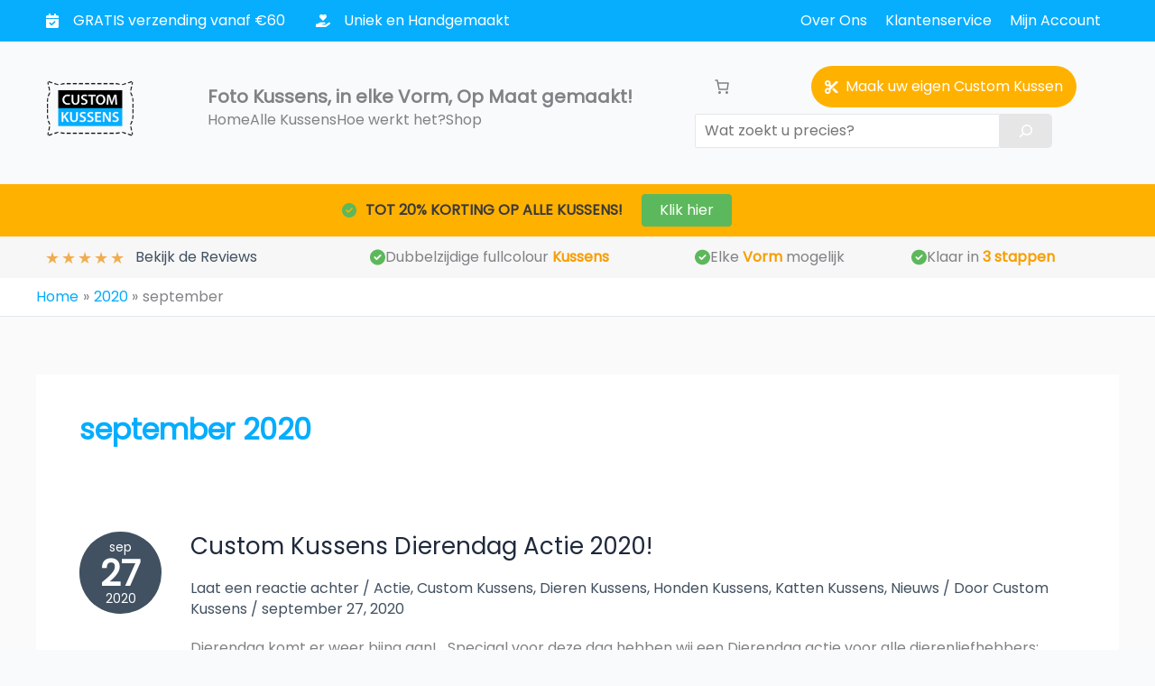

--- FILE ---
content_type: text/html; charset=utf-8
request_url: https://www.google.com/recaptcha/api2/anchor?ar=1&k=6Ld0pcQlAAAAAFuwr4NxMXK19BwAVxtNORF2_PEi&co=aHR0cHM6Ly9jdXN0b21rdXNzZW5zLm5sOjQ0Mw..&hl=en&v=PoyoqOPhxBO7pBk68S4YbpHZ&size=invisible&anchor-ms=20000&execute-ms=30000&cb=6njokr9llo8
body_size: 48850
content:
<!DOCTYPE HTML><html dir="ltr" lang="en"><head><meta http-equiv="Content-Type" content="text/html; charset=UTF-8">
<meta http-equiv="X-UA-Compatible" content="IE=edge">
<title>reCAPTCHA</title>
<style type="text/css">
/* cyrillic-ext */
@font-face {
  font-family: 'Roboto';
  font-style: normal;
  font-weight: 400;
  font-stretch: 100%;
  src: url(//fonts.gstatic.com/s/roboto/v48/KFO7CnqEu92Fr1ME7kSn66aGLdTylUAMa3GUBHMdazTgWw.woff2) format('woff2');
  unicode-range: U+0460-052F, U+1C80-1C8A, U+20B4, U+2DE0-2DFF, U+A640-A69F, U+FE2E-FE2F;
}
/* cyrillic */
@font-face {
  font-family: 'Roboto';
  font-style: normal;
  font-weight: 400;
  font-stretch: 100%;
  src: url(//fonts.gstatic.com/s/roboto/v48/KFO7CnqEu92Fr1ME7kSn66aGLdTylUAMa3iUBHMdazTgWw.woff2) format('woff2');
  unicode-range: U+0301, U+0400-045F, U+0490-0491, U+04B0-04B1, U+2116;
}
/* greek-ext */
@font-face {
  font-family: 'Roboto';
  font-style: normal;
  font-weight: 400;
  font-stretch: 100%;
  src: url(//fonts.gstatic.com/s/roboto/v48/KFO7CnqEu92Fr1ME7kSn66aGLdTylUAMa3CUBHMdazTgWw.woff2) format('woff2');
  unicode-range: U+1F00-1FFF;
}
/* greek */
@font-face {
  font-family: 'Roboto';
  font-style: normal;
  font-weight: 400;
  font-stretch: 100%;
  src: url(//fonts.gstatic.com/s/roboto/v48/KFO7CnqEu92Fr1ME7kSn66aGLdTylUAMa3-UBHMdazTgWw.woff2) format('woff2');
  unicode-range: U+0370-0377, U+037A-037F, U+0384-038A, U+038C, U+038E-03A1, U+03A3-03FF;
}
/* math */
@font-face {
  font-family: 'Roboto';
  font-style: normal;
  font-weight: 400;
  font-stretch: 100%;
  src: url(//fonts.gstatic.com/s/roboto/v48/KFO7CnqEu92Fr1ME7kSn66aGLdTylUAMawCUBHMdazTgWw.woff2) format('woff2');
  unicode-range: U+0302-0303, U+0305, U+0307-0308, U+0310, U+0312, U+0315, U+031A, U+0326-0327, U+032C, U+032F-0330, U+0332-0333, U+0338, U+033A, U+0346, U+034D, U+0391-03A1, U+03A3-03A9, U+03B1-03C9, U+03D1, U+03D5-03D6, U+03F0-03F1, U+03F4-03F5, U+2016-2017, U+2034-2038, U+203C, U+2040, U+2043, U+2047, U+2050, U+2057, U+205F, U+2070-2071, U+2074-208E, U+2090-209C, U+20D0-20DC, U+20E1, U+20E5-20EF, U+2100-2112, U+2114-2115, U+2117-2121, U+2123-214F, U+2190, U+2192, U+2194-21AE, U+21B0-21E5, U+21F1-21F2, U+21F4-2211, U+2213-2214, U+2216-22FF, U+2308-230B, U+2310, U+2319, U+231C-2321, U+2336-237A, U+237C, U+2395, U+239B-23B7, U+23D0, U+23DC-23E1, U+2474-2475, U+25AF, U+25B3, U+25B7, U+25BD, U+25C1, U+25CA, U+25CC, U+25FB, U+266D-266F, U+27C0-27FF, U+2900-2AFF, U+2B0E-2B11, U+2B30-2B4C, U+2BFE, U+3030, U+FF5B, U+FF5D, U+1D400-1D7FF, U+1EE00-1EEFF;
}
/* symbols */
@font-face {
  font-family: 'Roboto';
  font-style: normal;
  font-weight: 400;
  font-stretch: 100%;
  src: url(//fonts.gstatic.com/s/roboto/v48/KFO7CnqEu92Fr1ME7kSn66aGLdTylUAMaxKUBHMdazTgWw.woff2) format('woff2');
  unicode-range: U+0001-000C, U+000E-001F, U+007F-009F, U+20DD-20E0, U+20E2-20E4, U+2150-218F, U+2190, U+2192, U+2194-2199, U+21AF, U+21E6-21F0, U+21F3, U+2218-2219, U+2299, U+22C4-22C6, U+2300-243F, U+2440-244A, U+2460-24FF, U+25A0-27BF, U+2800-28FF, U+2921-2922, U+2981, U+29BF, U+29EB, U+2B00-2BFF, U+4DC0-4DFF, U+FFF9-FFFB, U+10140-1018E, U+10190-1019C, U+101A0, U+101D0-101FD, U+102E0-102FB, U+10E60-10E7E, U+1D2C0-1D2D3, U+1D2E0-1D37F, U+1F000-1F0FF, U+1F100-1F1AD, U+1F1E6-1F1FF, U+1F30D-1F30F, U+1F315, U+1F31C, U+1F31E, U+1F320-1F32C, U+1F336, U+1F378, U+1F37D, U+1F382, U+1F393-1F39F, U+1F3A7-1F3A8, U+1F3AC-1F3AF, U+1F3C2, U+1F3C4-1F3C6, U+1F3CA-1F3CE, U+1F3D4-1F3E0, U+1F3ED, U+1F3F1-1F3F3, U+1F3F5-1F3F7, U+1F408, U+1F415, U+1F41F, U+1F426, U+1F43F, U+1F441-1F442, U+1F444, U+1F446-1F449, U+1F44C-1F44E, U+1F453, U+1F46A, U+1F47D, U+1F4A3, U+1F4B0, U+1F4B3, U+1F4B9, U+1F4BB, U+1F4BF, U+1F4C8-1F4CB, U+1F4D6, U+1F4DA, U+1F4DF, U+1F4E3-1F4E6, U+1F4EA-1F4ED, U+1F4F7, U+1F4F9-1F4FB, U+1F4FD-1F4FE, U+1F503, U+1F507-1F50B, U+1F50D, U+1F512-1F513, U+1F53E-1F54A, U+1F54F-1F5FA, U+1F610, U+1F650-1F67F, U+1F687, U+1F68D, U+1F691, U+1F694, U+1F698, U+1F6AD, U+1F6B2, U+1F6B9-1F6BA, U+1F6BC, U+1F6C6-1F6CF, U+1F6D3-1F6D7, U+1F6E0-1F6EA, U+1F6F0-1F6F3, U+1F6F7-1F6FC, U+1F700-1F7FF, U+1F800-1F80B, U+1F810-1F847, U+1F850-1F859, U+1F860-1F887, U+1F890-1F8AD, U+1F8B0-1F8BB, U+1F8C0-1F8C1, U+1F900-1F90B, U+1F93B, U+1F946, U+1F984, U+1F996, U+1F9E9, U+1FA00-1FA6F, U+1FA70-1FA7C, U+1FA80-1FA89, U+1FA8F-1FAC6, U+1FACE-1FADC, U+1FADF-1FAE9, U+1FAF0-1FAF8, U+1FB00-1FBFF;
}
/* vietnamese */
@font-face {
  font-family: 'Roboto';
  font-style: normal;
  font-weight: 400;
  font-stretch: 100%;
  src: url(//fonts.gstatic.com/s/roboto/v48/KFO7CnqEu92Fr1ME7kSn66aGLdTylUAMa3OUBHMdazTgWw.woff2) format('woff2');
  unicode-range: U+0102-0103, U+0110-0111, U+0128-0129, U+0168-0169, U+01A0-01A1, U+01AF-01B0, U+0300-0301, U+0303-0304, U+0308-0309, U+0323, U+0329, U+1EA0-1EF9, U+20AB;
}
/* latin-ext */
@font-face {
  font-family: 'Roboto';
  font-style: normal;
  font-weight: 400;
  font-stretch: 100%;
  src: url(//fonts.gstatic.com/s/roboto/v48/KFO7CnqEu92Fr1ME7kSn66aGLdTylUAMa3KUBHMdazTgWw.woff2) format('woff2');
  unicode-range: U+0100-02BA, U+02BD-02C5, U+02C7-02CC, U+02CE-02D7, U+02DD-02FF, U+0304, U+0308, U+0329, U+1D00-1DBF, U+1E00-1E9F, U+1EF2-1EFF, U+2020, U+20A0-20AB, U+20AD-20C0, U+2113, U+2C60-2C7F, U+A720-A7FF;
}
/* latin */
@font-face {
  font-family: 'Roboto';
  font-style: normal;
  font-weight: 400;
  font-stretch: 100%;
  src: url(//fonts.gstatic.com/s/roboto/v48/KFO7CnqEu92Fr1ME7kSn66aGLdTylUAMa3yUBHMdazQ.woff2) format('woff2');
  unicode-range: U+0000-00FF, U+0131, U+0152-0153, U+02BB-02BC, U+02C6, U+02DA, U+02DC, U+0304, U+0308, U+0329, U+2000-206F, U+20AC, U+2122, U+2191, U+2193, U+2212, U+2215, U+FEFF, U+FFFD;
}
/* cyrillic-ext */
@font-face {
  font-family: 'Roboto';
  font-style: normal;
  font-weight: 500;
  font-stretch: 100%;
  src: url(//fonts.gstatic.com/s/roboto/v48/KFO7CnqEu92Fr1ME7kSn66aGLdTylUAMa3GUBHMdazTgWw.woff2) format('woff2');
  unicode-range: U+0460-052F, U+1C80-1C8A, U+20B4, U+2DE0-2DFF, U+A640-A69F, U+FE2E-FE2F;
}
/* cyrillic */
@font-face {
  font-family: 'Roboto';
  font-style: normal;
  font-weight: 500;
  font-stretch: 100%;
  src: url(//fonts.gstatic.com/s/roboto/v48/KFO7CnqEu92Fr1ME7kSn66aGLdTylUAMa3iUBHMdazTgWw.woff2) format('woff2');
  unicode-range: U+0301, U+0400-045F, U+0490-0491, U+04B0-04B1, U+2116;
}
/* greek-ext */
@font-face {
  font-family: 'Roboto';
  font-style: normal;
  font-weight: 500;
  font-stretch: 100%;
  src: url(//fonts.gstatic.com/s/roboto/v48/KFO7CnqEu92Fr1ME7kSn66aGLdTylUAMa3CUBHMdazTgWw.woff2) format('woff2');
  unicode-range: U+1F00-1FFF;
}
/* greek */
@font-face {
  font-family: 'Roboto';
  font-style: normal;
  font-weight: 500;
  font-stretch: 100%;
  src: url(//fonts.gstatic.com/s/roboto/v48/KFO7CnqEu92Fr1ME7kSn66aGLdTylUAMa3-UBHMdazTgWw.woff2) format('woff2');
  unicode-range: U+0370-0377, U+037A-037F, U+0384-038A, U+038C, U+038E-03A1, U+03A3-03FF;
}
/* math */
@font-face {
  font-family: 'Roboto';
  font-style: normal;
  font-weight: 500;
  font-stretch: 100%;
  src: url(//fonts.gstatic.com/s/roboto/v48/KFO7CnqEu92Fr1ME7kSn66aGLdTylUAMawCUBHMdazTgWw.woff2) format('woff2');
  unicode-range: U+0302-0303, U+0305, U+0307-0308, U+0310, U+0312, U+0315, U+031A, U+0326-0327, U+032C, U+032F-0330, U+0332-0333, U+0338, U+033A, U+0346, U+034D, U+0391-03A1, U+03A3-03A9, U+03B1-03C9, U+03D1, U+03D5-03D6, U+03F0-03F1, U+03F4-03F5, U+2016-2017, U+2034-2038, U+203C, U+2040, U+2043, U+2047, U+2050, U+2057, U+205F, U+2070-2071, U+2074-208E, U+2090-209C, U+20D0-20DC, U+20E1, U+20E5-20EF, U+2100-2112, U+2114-2115, U+2117-2121, U+2123-214F, U+2190, U+2192, U+2194-21AE, U+21B0-21E5, U+21F1-21F2, U+21F4-2211, U+2213-2214, U+2216-22FF, U+2308-230B, U+2310, U+2319, U+231C-2321, U+2336-237A, U+237C, U+2395, U+239B-23B7, U+23D0, U+23DC-23E1, U+2474-2475, U+25AF, U+25B3, U+25B7, U+25BD, U+25C1, U+25CA, U+25CC, U+25FB, U+266D-266F, U+27C0-27FF, U+2900-2AFF, U+2B0E-2B11, U+2B30-2B4C, U+2BFE, U+3030, U+FF5B, U+FF5D, U+1D400-1D7FF, U+1EE00-1EEFF;
}
/* symbols */
@font-face {
  font-family: 'Roboto';
  font-style: normal;
  font-weight: 500;
  font-stretch: 100%;
  src: url(//fonts.gstatic.com/s/roboto/v48/KFO7CnqEu92Fr1ME7kSn66aGLdTylUAMaxKUBHMdazTgWw.woff2) format('woff2');
  unicode-range: U+0001-000C, U+000E-001F, U+007F-009F, U+20DD-20E0, U+20E2-20E4, U+2150-218F, U+2190, U+2192, U+2194-2199, U+21AF, U+21E6-21F0, U+21F3, U+2218-2219, U+2299, U+22C4-22C6, U+2300-243F, U+2440-244A, U+2460-24FF, U+25A0-27BF, U+2800-28FF, U+2921-2922, U+2981, U+29BF, U+29EB, U+2B00-2BFF, U+4DC0-4DFF, U+FFF9-FFFB, U+10140-1018E, U+10190-1019C, U+101A0, U+101D0-101FD, U+102E0-102FB, U+10E60-10E7E, U+1D2C0-1D2D3, U+1D2E0-1D37F, U+1F000-1F0FF, U+1F100-1F1AD, U+1F1E6-1F1FF, U+1F30D-1F30F, U+1F315, U+1F31C, U+1F31E, U+1F320-1F32C, U+1F336, U+1F378, U+1F37D, U+1F382, U+1F393-1F39F, U+1F3A7-1F3A8, U+1F3AC-1F3AF, U+1F3C2, U+1F3C4-1F3C6, U+1F3CA-1F3CE, U+1F3D4-1F3E0, U+1F3ED, U+1F3F1-1F3F3, U+1F3F5-1F3F7, U+1F408, U+1F415, U+1F41F, U+1F426, U+1F43F, U+1F441-1F442, U+1F444, U+1F446-1F449, U+1F44C-1F44E, U+1F453, U+1F46A, U+1F47D, U+1F4A3, U+1F4B0, U+1F4B3, U+1F4B9, U+1F4BB, U+1F4BF, U+1F4C8-1F4CB, U+1F4D6, U+1F4DA, U+1F4DF, U+1F4E3-1F4E6, U+1F4EA-1F4ED, U+1F4F7, U+1F4F9-1F4FB, U+1F4FD-1F4FE, U+1F503, U+1F507-1F50B, U+1F50D, U+1F512-1F513, U+1F53E-1F54A, U+1F54F-1F5FA, U+1F610, U+1F650-1F67F, U+1F687, U+1F68D, U+1F691, U+1F694, U+1F698, U+1F6AD, U+1F6B2, U+1F6B9-1F6BA, U+1F6BC, U+1F6C6-1F6CF, U+1F6D3-1F6D7, U+1F6E0-1F6EA, U+1F6F0-1F6F3, U+1F6F7-1F6FC, U+1F700-1F7FF, U+1F800-1F80B, U+1F810-1F847, U+1F850-1F859, U+1F860-1F887, U+1F890-1F8AD, U+1F8B0-1F8BB, U+1F8C0-1F8C1, U+1F900-1F90B, U+1F93B, U+1F946, U+1F984, U+1F996, U+1F9E9, U+1FA00-1FA6F, U+1FA70-1FA7C, U+1FA80-1FA89, U+1FA8F-1FAC6, U+1FACE-1FADC, U+1FADF-1FAE9, U+1FAF0-1FAF8, U+1FB00-1FBFF;
}
/* vietnamese */
@font-face {
  font-family: 'Roboto';
  font-style: normal;
  font-weight: 500;
  font-stretch: 100%;
  src: url(//fonts.gstatic.com/s/roboto/v48/KFO7CnqEu92Fr1ME7kSn66aGLdTylUAMa3OUBHMdazTgWw.woff2) format('woff2');
  unicode-range: U+0102-0103, U+0110-0111, U+0128-0129, U+0168-0169, U+01A0-01A1, U+01AF-01B0, U+0300-0301, U+0303-0304, U+0308-0309, U+0323, U+0329, U+1EA0-1EF9, U+20AB;
}
/* latin-ext */
@font-face {
  font-family: 'Roboto';
  font-style: normal;
  font-weight: 500;
  font-stretch: 100%;
  src: url(//fonts.gstatic.com/s/roboto/v48/KFO7CnqEu92Fr1ME7kSn66aGLdTylUAMa3KUBHMdazTgWw.woff2) format('woff2');
  unicode-range: U+0100-02BA, U+02BD-02C5, U+02C7-02CC, U+02CE-02D7, U+02DD-02FF, U+0304, U+0308, U+0329, U+1D00-1DBF, U+1E00-1E9F, U+1EF2-1EFF, U+2020, U+20A0-20AB, U+20AD-20C0, U+2113, U+2C60-2C7F, U+A720-A7FF;
}
/* latin */
@font-face {
  font-family: 'Roboto';
  font-style: normal;
  font-weight: 500;
  font-stretch: 100%;
  src: url(//fonts.gstatic.com/s/roboto/v48/KFO7CnqEu92Fr1ME7kSn66aGLdTylUAMa3yUBHMdazQ.woff2) format('woff2');
  unicode-range: U+0000-00FF, U+0131, U+0152-0153, U+02BB-02BC, U+02C6, U+02DA, U+02DC, U+0304, U+0308, U+0329, U+2000-206F, U+20AC, U+2122, U+2191, U+2193, U+2212, U+2215, U+FEFF, U+FFFD;
}
/* cyrillic-ext */
@font-face {
  font-family: 'Roboto';
  font-style: normal;
  font-weight: 900;
  font-stretch: 100%;
  src: url(//fonts.gstatic.com/s/roboto/v48/KFO7CnqEu92Fr1ME7kSn66aGLdTylUAMa3GUBHMdazTgWw.woff2) format('woff2');
  unicode-range: U+0460-052F, U+1C80-1C8A, U+20B4, U+2DE0-2DFF, U+A640-A69F, U+FE2E-FE2F;
}
/* cyrillic */
@font-face {
  font-family: 'Roboto';
  font-style: normal;
  font-weight: 900;
  font-stretch: 100%;
  src: url(//fonts.gstatic.com/s/roboto/v48/KFO7CnqEu92Fr1ME7kSn66aGLdTylUAMa3iUBHMdazTgWw.woff2) format('woff2');
  unicode-range: U+0301, U+0400-045F, U+0490-0491, U+04B0-04B1, U+2116;
}
/* greek-ext */
@font-face {
  font-family: 'Roboto';
  font-style: normal;
  font-weight: 900;
  font-stretch: 100%;
  src: url(//fonts.gstatic.com/s/roboto/v48/KFO7CnqEu92Fr1ME7kSn66aGLdTylUAMa3CUBHMdazTgWw.woff2) format('woff2');
  unicode-range: U+1F00-1FFF;
}
/* greek */
@font-face {
  font-family: 'Roboto';
  font-style: normal;
  font-weight: 900;
  font-stretch: 100%;
  src: url(//fonts.gstatic.com/s/roboto/v48/KFO7CnqEu92Fr1ME7kSn66aGLdTylUAMa3-UBHMdazTgWw.woff2) format('woff2');
  unicode-range: U+0370-0377, U+037A-037F, U+0384-038A, U+038C, U+038E-03A1, U+03A3-03FF;
}
/* math */
@font-face {
  font-family: 'Roboto';
  font-style: normal;
  font-weight: 900;
  font-stretch: 100%;
  src: url(//fonts.gstatic.com/s/roboto/v48/KFO7CnqEu92Fr1ME7kSn66aGLdTylUAMawCUBHMdazTgWw.woff2) format('woff2');
  unicode-range: U+0302-0303, U+0305, U+0307-0308, U+0310, U+0312, U+0315, U+031A, U+0326-0327, U+032C, U+032F-0330, U+0332-0333, U+0338, U+033A, U+0346, U+034D, U+0391-03A1, U+03A3-03A9, U+03B1-03C9, U+03D1, U+03D5-03D6, U+03F0-03F1, U+03F4-03F5, U+2016-2017, U+2034-2038, U+203C, U+2040, U+2043, U+2047, U+2050, U+2057, U+205F, U+2070-2071, U+2074-208E, U+2090-209C, U+20D0-20DC, U+20E1, U+20E5-20EF, U+2100-2112, U+2114-2115, U+2117-2121, U+2123-214F, U+2190, U+2192, U+2194-21AE, U+21B0-21E5, U+21F1-21F2, U+21F4-2211, U+2213-2214, U+2216-22FF, U+2308-230B, U+2310, U+2319, U+231C-2321, U+2336-237A, U+237C, U+2395, U+239B-23B7, U+23D0, U+23DC-23E1, U+2474-2475, U+25AF, U+25B3, U+25B7, U+25BD, U+25C1, U+25CA, U+25CC, U+25FB, U+266D-266F, U+27C0-27FF, U+2900-2AFF, U+2B0E-2B11, U+2B30-2B4C, U+2BFE, U+3030, U+FF5B, U+FF5D, U+1D400-1D7FF, U+1EE00-1EEFF;
}
/* symbols */
@font-face {
  font-family: 'Roboto';
  font-style: normal;
  font-weight: 900;
  font-stretch: 100%;
  src: url(//fonts.gstatic.com/s/roboto/v48/KFO7CnqEu92Fr1ME7kSn66aGLdTylUAMaxKUBHMdazTgWw.woff2) format('woff2');
  unicode-range: U+0001-000C, U+000E-001F, U+007F-009F, U+20DD-20E0, U+20E2-20E4, U+2150-218F, U+2190, U+2192, U+2194-2199, U+21AF, U+21E6-21F0, U+21F3, U+2218-2219, U+2299, U+22C4-22C6, U+2300-243F, U+2440-244A, U+2460-24FF, U+25A0-27BF, U+2800-28FF, U+2921-2922, U+2981, U+29BF, U+29EB, U+2B00-2BFF, U+4DC0-4DFF, U+FFF9-FFFB, U+10140-1018E, U+10190-1019C, U+101A0, U+101D0-101FD, U+102E0-102FB, U+10E60-10E7E, U+1D2C0-1D2D3, U+1D2E0-1D37F, U+1F000-1F0FF, U+1F100-1F1AD, U+1F1E6-1F1FF, U+1F30D-1F30F, U+1F315, U+1F31C, U+1F31E, U+1F320-1F32C, U+1F336, U+1F378, U+1F37D, U+1F382, U+1F393-1F39F, U+1F3A7-1F3A8, U+1F3AC-1F3AF, U+1F3C2, U+1F3C4-1F3C6, U+1F3CA-1F3CE, U+1F3D4-1F3E0, U+1F3ED, U+1F3F1-1F3F3, U+1F3F5-1F3F7, U+1F408, U+1F415, U+1F41F, U+1F426, U+1F43F, U+1F441-1F442, U+1F444, U+1F446-1F449, U+1F44C-1F44E, U+1F453, U+1F46A, U+1F47D, U+1F4A3, U+1F4B0, U+1F4B3, U+1F4B9, U+1F4BB, U+1F4BF, U+1F4C8-1F4CB, U+1F4D6, U+1F4DA, U+1F4DF, U+1F4E3-1F4E6, U+1F4EA-1F4ED, U+1F4F7, U+1F4F9-1F4FB, U+1F4FD-1F4FE, U+1F503, U+1F507-1F50B, U+1F50D, U+1F512-1F513, U+1F53E-1F54A, U+1F54F-1F5FA, U+1F610, U+1F650-1F67F, U+1F687, U+1F68D, U+1F691, U+1F694, U+1F698, U+1F6AD, U+1F6B2, U+1F6B9-1F6BA, U+1F6BC, U+1F6C6-1F6CF, U+1F6D3-1F6D7, U+1F6E0-1F6EA, U+1F6F0-1F6F3, U+1F6F7-1F6FC, U+1F700-1F7FF, U+1F800-1F80B, U+1F810-1F847, U+1F850-1F859, U+1F860-1F887, U+1F890-1F8AD, U+1F8B0-1F8BB, U+1F8C0-1F8C1, U+1F900-1F90B, U+1F93B, U+1F946, U+1F984, U+1F996, U+1F9E9, U+1FA00-1FA6F, U+1FA70-1FA7C, U+1FA80-1FA89, U+1FA8F-1FAC6, U+1FACE-1FADC, U+1FADF-1FAE9, U+1FAF0-1FAF8, U+1FB00-1FBFF;
}
/* vietnamese */
@font-face {
  font-family: 'Roboto';
  font-style: normal;
  font-weight: 900;
  font-stretch: 100%;
  src: url(//fonts.gstatic.com/s/roboto/v48/KFO7CnqEu92Fr1ME7kSn66aGLdTylUAMa3OUBHMdazTgWw.woff2) format('woff2');
  unicode-range: U+0102-0103, U+0110-0111, U+0128-0129, U+0168-0169, U+01A0-01A1, U+01AF-01B0, U+0300-0301, U+0303-0304, U+0308-0309, U+0323, U+0329, U+1EA0-1EF9, U+20AB;
}
/* latin-ext */
@font-face {
  font-family: 'Roboto';
  font-style: normal;
  font-weight: 900;
  font-stretch: 100%;
  src: url(//fonts.gstatic.com/s/roboto/v48/KFO7CnqEu92Fr1ME7kSn66aGLdTylUAMa3KUBHMdazTgWw.woff2) format('woff2');
  unicode-range: U+0100-02BA, U+02BD-02C5, U+02C7-02CC, U+02CE-02D7, U+02DD-02FF, U+0304, U+0308, U+0329, U+1D00-1DBF, U+1E00-1E9F, U+1EF2-1EFF, U+2020, U+20A0-20AB, U+20AD-20C0, U+2113, U+2C60-2C7F, U+A720-A7FF;
}
/* latin */
@font-face {
  font-family: 'Roboto';
  font-style: normal;
  font-weight: 900;
  font-stretch: 100%;
  src: url(//fonts.gstatic.com/s/roboto/v48/KFO7CnqEu92Fr1ME7kSn66aGLdTylUAMa3yUBHMdazQ.woff2) format('woff2');
  unicode-range: U+0000-00FF, U+0131, U+0152-0153, U+02BB-02BC, U+02C6, U+02DA, U+02DC, U+0304, U+0308, U+0329, U+2000-206F, U+20AC, U+2122, U+2191, U+2193, U+2212, U+2215, U+FEFF, U+FFFD;
}

</style>
<link rel="stylesheet" type="text/css" href="https://www.gstatic.com/recaptcha/releases/PoyoqOPhxBO7pBk68S4YbpHZ/styles__ltr.css">
<script nonce="drw5coRkx80Kzv0c-JIPWA" type="text/javascript">window['__recaptcha_api'] = 'https://www.google.com/recaptcha/api2/';</script>
<script type="text/javascript" src="https://www.gstatic.com/recaptcha/releases/PoyoqOPhxBO7pBk68S4YbpHZ/recaptcha__en.js" nonce="drw5coRkx80Kzv0c-JIPWA">
      
    </script></head>
<body><div id="rc-anchor-alert" class="rc-anchor-alert"></div>
<input type="hidden" id="recaptcha-token" value="[base64]">
<script type="text/javascript" nonce="drw5coRkx80Kzv0c-JIPWA">
      recaptcha.anchor.Main.init("[\x22ainput\x22,[\x22bgdata\x22,\x22\x22,\[base64]/[base64]/[base64]/ZyhXLGgpOnEoW04sMjEsbF0sVywwKSxoKSxmYWxzZSxmYWxzZSl9Y2F0Y2goayl7RygzNTgsVyk/[base64]/[base64]/[base64]/[base64]/[base64]/[base64]/[base64]/bmV3IEJbT10oRFswXSk6dz09Mj9uZXcgQltPXShEWzBdLERbMV0pOnc9PTM/bmV3IEJbT10oRFswXSxEWzFdLERbMl0pOnc9PTQ/[base64]/[base64]/[base64]/[base64]/[base64]\\u003d\x22,\[base64]\\u003d\\u003d\x22,\x22w5nCssO0MsKjUMO1w65JwozDtsKbw7bDk0QQDMOcwrpKwrTDukEkw6HDlSLCusK2woAkwp/DuQnDrzVDw4hqQMKew7DCkUPDq8KOwqrDucO8w48NBcOmwrMhG8KDUMK3RsKuwqPDqyJDw4VIaHgBF2gHZS3Dk8KZLxjDosO/[base64]/[base64]/w6MAwoBvw4JSwqhgwoPDo8O3w4HDnXZWWcK/BsKxw51CwrfCpsKgw5wXYD1Rw5vDnFh9Mj7CnGs5KsKYw6sHwpHCmRp4wpvDvCXDm8O4worDr8Ouw4PCoMK7wrJKXMKrLRvCtsOCIMKNZcKMwoc9w5DDkFAwwrbDgVBKw5/DhENGYADDnmPCs8KBwpPDu8Orw5VmAjFew6PCssKjasKpw7JawrfCisOXw6fDvcKVHMOmw67Csn09w5k+dBMxw6k8RcOabhJNw7MFwqPCrmszw7rCmcKEIBU+VzvDhjXCmcO2w4fCj8KjwpxxHUZ/wrTDoCvCuMKYR2txwqnChMK7w4A1L1Qxw6LDmVbCocK6wo0hcMKlXMKOwpjDv2rDvMOJwodAwpkAAcOuw4g2d8KJw5XCvsK7wpPCunzDocKCwopywpdUwo9cesOdw555wqPCihJ1OF7DsMOuw6I8bRg1w4XDrizCsMK/w5cZw67DtTvDvhF8RXDDmUnDsF85LE7DqxbCjsKRwrfCksKVw60sbMO6V8Oew4zDjSjCqH/Cmh3DvwnDunfCisOZw6Ntwq5tw7R+aCfCksOMwrrDuMK6w6vChVbDncKTw7VnJSYPwpg5w4s9cx3CgsOmw4hzw4JQCTvDlMKNYMK7RXIHwqR+H3XCssK7wpjDrsOlTF3CjgTCgsOZUsKrJ8KDw6jChsK/LUxWwo/Co8KYMMKTKgzDvkzCicOnw5Q5DVXDrCzCgMOQwpvDumQvUsO9w7UYwrglwrY1SDFhByA+w6/DuiU6D8Oawowdwq5owprCk8Kow7LDs1AfwpwvwqpjUXBewo9nwrAkwo/[base64]/T8KcLMOPw6LDtxpeAcKfwqHDsMKcO8OiwpE7w53DiFJzw5kHX8KXwqLCqcOfb8O3f2LCuk8wdDl2EgrDmizCv8KFVWIDwpXDv1JKwpbDt8Kgw47CvMOWLG3ChC3DrUrDiCh8DMOvHSY/woDCucOuNsO2KEklT8KGw5ctw7bClcOaacK9JnrDtCXCl8KiKcOaKMK1w6M9w6DCvzI4GsK7w5Y1w5pEwoR5w75Uw7g/wpvDvMK3d2zDlHVQFz/CqHfCrRlwcT4AwoEHwrDDl8OWwpQiTMKuFEx8GMOmLMK2WcK4w5RTwot1fcOCDUtSw4bCkcKcwp3CoS9yaD7CjiZaecKBLHrDjEHDryTDu8K5RcOAwozCi8OZQcK8KQDCisKVwpg/w5VLRMKgwqbCu2bCt8K/MyppwpBCw67CnR3CrT/[base64]/DvjNmw4LDm8Ovw4PDkmZIwpHDpsOiKk1qwrzClMKxe8Kbwoh6XUBVw44EwobDuU0mwpjCggB/dBDDpAXCvwnDucKJGMOOwpEeZwbCoDnDii3CrTPDgFEXwoRFwoRLw7fCswzDvxHCjMOXP1/CnXPDmsKWL8KuKS1sOVjDgnk2woPClsKqw4TCu8OEwoLDhxLCrknCnVHDoTfDqMKOcsKhwrgDwphcWldewq/Cjkxhw6gAFXBaw6BXC8KzKgLCgGpuwqh3fcK/d8Oxw6YHwr7CvMOGdMKrcsOYIWJpw7fDtsKcGlBWAsODwqdpwq7CvAzDoy/CosKvwopUUiEhX3UPwrBQw78mw4hLwqFaO01RD0DCnlg2woBww5Rmw67ChsKEw7PDszrDuMK4Dh3Cmy/Cn8KCw5luwoE+HCXCqMKVRwljRB94ADXCmFtAwrDDp8OhFcOiVMKCeS4Ew78FwqLCusKOw6xSOMO3wrhkeMONw48Sw6keADBkwozChsOkw67Co8O/[base64]/[base64]/w5YyEGNzGA8Cw7PDr8KDwqTDmMKUw7/ClEDCvGAXRMOUw4E2UsK3ChzDokMtw57CvcKNwoHCgcOWw6LDjnHCjg3CqcKbwqglwqjDhcO+cEQXdsKmw5DDokrDuwDCtSXCt8K2HxJtGlkgHEJAw6Ahw45NwrvCo8KfwpZ1w7bDll7Ch1fDmDUqJ8KWE1p3OcKJVsKRwp3DocK+XUlSw5/[base64]/DvcObw7dSwpIEQDdaw6TDpcOQw4vCjsO3woXDssK1wrEgwpphYsKIUsOGwq7CgcO9w5nCicKTwoErwqPDsCFKT1cHZsOKw5Ixw7XCknzDjgrDvMOUwrXDqhbCh8O6wppVw5/CgG/DqGAKw71ULcKFWsKzRGPDssKNwpIUHcKrX0kda8K9wr5iw4nDk3zDgcO4wrcKNVBnw6lnTWJkw4l5XsOmDkPDhcKzaWTCgsK+CsKtIjnCqgHCp8OZw7fClMKILxhpw5J9wptzL3FcIcOcNsKOwrbCvcOUHmnClsOjwqwHwqcZw6xAwrvClcKDZ8KSw6bDvm/Dp0PCh8KyKcKCOjJRw4DDpMKgwoTCrSt4w6vCiMKJw7ERN8OEGsO/AMOxDDxYVcKYw5zDi3B/P8OjUyhoBSrDkHPDj8KvS2w2w43Cv0p6wrs7IwfDvn9xwo/Du13Ck0o2OR1mwqPDpHFQWcKsw6ERwpTDvgAzw63CmVBdacOLVsKnGMO2EsO9QmjDlwVcw7zCsjzDpQtlWsKQw4pUwoHDo8ORB8OkBXLDlMO1Q8OieMKIw5DDhMKKGDRTfcKqw43CkFjCs0MVw5gfSsKjwo/[base64]/[base64]/DmcO5wpLCoMKqw48Tw5zDocOMwqBkwpcEUcOUNMOjP8KPQcOcw4fChsOkw7vDh8OKImp5BDh8wqbDrMKPVgnCm3Y4VMKhJcORw4TCgcK2DcOLYsK/[base64]/wpHCjcOxEhMCw5pFY8K6wqXCg8K9wqzCp8O3w4zDuMOTLsOywo82wrDCtUrDuMOcZsO4G8K4VgTDqhZ8w6cxKcOKwpXDqmNlwokgUcKwNxDCpcO1w6xNw7PCqk8Ew6rDp3B/[base64]/CjhMnAm8ZEMOiU8KyK1LDosOGeEs5eSPDvFHDicOuwr8kw43Cj8KZwpMUw7MBw6fCkRnDhsKCTnnCj1zCtHImw4vDiMKYw6piQ8KQwpTCiUAMw5TCuMKQwpk/w53Cqn1GMcOOGnjDl8KTZsOsw7Igwps5AiTCvcOAA2DCjz5Kw7MrY8OUwrnCohrCocKqwoZ+w63DvzwSwpA+w63Dlx/[base64]/[base64]/[base64]/Do8OOw4jChxMrKXrCt3Bxw67Cm8KHfVZaHGzCsz4hT8KbwpzCqG/CrD3Cr8O8wpXDuTTCn0zCm8OswrDDnsK6TcOmwpN3MFgTXW7CqgDCuW54wpDDj8OkYCk1PMOZwoHCuGzCvgxmwq/DqUcsbcKRKUrChSHCvsK/K8O+ByvDnsKlVcK7JsKBw7zDiTk5KynDn00XwqhYwq3DjcKaGsKYDMKfN8KUw5DDpsOFwohSw70Ww63DjmnCjlw5JUpDw6Ipw53DkTFkSX4eCSd5wqs3Kl8XBsKEw5HDhyjDjSEHFsK/w4JAw6dXwqHDjsOlw4kiD2bDs8OrBlXClUoPwq14wpXCrMKkV8Kaw655woTCrhpNAcOYw53DqGfDrzvDocKHw54XwrZrd2BCwqHCtMKlw7PCshd/w5fDpsKNw7dFQ09kwrHDoQLCvSNtw4bDlinDpw9yw4jDrijCi2stw4TCuj/DgsOCA8OzQsK+wq7Doh/Dp8OKKMOJZG9PwqnDkzDCgsKzwoTDn8KpbcKJwqHDvnhYMcK7w4PDpMKteMO7w5zCkcOpMcKAw6p6w5FdYCpERsOvC8OswpNxwqUYwrhGbnBBCknDqDDDscKjwqELw4kgw53Cu29SCk3Cp2RzIcOWH3VQesKRZsKTwq/CusK2w4vChHN3QMOpwqzCssOIPDjDuiAcwoDDkcOuNcKwKXU/w77DmC8/[base64]/[base64]/CmkPDsMKJUUdQFzLCisKJORBbTDUnw5E2w5XDrjnDosO2BcO8ZmzCocKcLXTDjcKsD0c4w4fDrwHCkcOLwpHCn8OwwowIwqnDkMOdf1zDuk7DljoGwrA6woXCvjhPw4/CjxzClRFlw7HDljsfKsOQw5LCogHDnSMewoEhw5DCrcKlw5hDTExxIcKSXMKpNcKOwoRWw7/DjcK3w7QyNypCP8KQHggnNFRswoTDsxTCjjtBSw8mwpHCjjlEw5/CqHdfw4fDryTDscKGJsKwH3AawqLCjMKOwrzDpcOPw5nDjcOawrHDtcKYwpLDqE3Di24IwpFdwpXDjEHDh8KzAV82Tw50w6k8OmpBwqwuBsOFaGRwdz/ChMKDw4LCpsKtwr9KwrchwoR/RB/DrkbClcOaYjhyw5lIYcKdKcKxwqQCM8KjwpYYwoxlWmlvw4oNw7llSMOiFXPCgyDCjTxgwrjDiMKdwpvCs8Kmw43DmlnCtGPChcOdYMKOwpjCucKNGsOjw6fCnQt3woUrKsKTw7NWwqs8w47CqcOgbMOuw61CwqwpfiXDlsObwpDDvRwgwrTChMKeMsOJw5Ukwo/Chy/DtcOxw4fDv8KoIyPDoh7DusOBw6o0woTDtMKCwqBuw51rB1nDpxrCinfCvMKLIcOrw6N0OAbDrcKaw7gII0jDq8KCw5bCgxTDhsOlwoXDmcOZLTlzbMOIVBbCicOnwqEGMMK6w7wbwrccw5DCjMOvKWjCuMKzRAYDZcOwwrcqP3E2TV3Ckk/CgG8Lwo1swp1OIl9BJcOxw4xaECnDiyHDlnFWw6UKWgrCu8OGDm7CvMKQUlrCu8Kqwq5mJ0FfdTITHxfCqMK1w73CtGTCjMOLbsOjw74mwr8KY8OVwoxYw4vCh8KKP8Oyw5JRwpgSZsKBHMOmw643acKYeMOmwr0Mw6ghdQRIY2MaXMK1wovDqQ7Cqlk/FUbDmMKCwpLDqsOAwrPDmsKEFiAkwpA0BsOFEVjDgMKAwpxsw6jCkcOcJMOwwqfCkWFbwpvCrsO8w6dlFhlrwo3DuMKzegF7SWrDlsO8woPDqxdjFcKWwrTDgcOAwo3CqcKYEynDtmvDqMOYT8Opw756LBc0U0bDvmIgw6rDti5+a8Oewr/[base64]/DtcKzY8Off20Kw7N2WGk4SsOlbwjCkMKnB8Oww4UHEn3DsAcOaWXDtcKHw4AbTMKgay5Yw68uwro6wqBxw4/CsHXCv8KLFhMlYcOndMOqWsKrbVdbwoDDvU4Dw7NuRRTCvcOMwpcaAmBfw5cowoPCp8K0A8KRBQkWTX/Ck8K3YMOXTsOvW1kEHU7DhcKdYcO+w4bDtgXDiWJ5V2fDsho1bGt0w63DsjjCjznDi1XCosOMw4TDk8KuOsOBO8OywqRBbVN8W8K2w5PChcK0YsOxB0J7MsOVw7RZwq3CtmNGwrPDusOlwqdqwpdPw4HClDTDnGrDgW7ClcKnY8ORXE12wq/DnWvDvDIqUmbCmSHCqcK9woHDo8OAHV1iwoXDt8KabE/Di8Ocw7dIw7NHQcKiI8O0IcKzw49+GcO+w65Qw6LDhEl9FjA7C8OmwpgZdMKEGCEuNAMVCcKhMsONwpERwqA9wo0FJMO3LsKFZMOfUQXDu3Blw44bwonClMOIFA1resO8wp4cFwbDm3zCj3vCqGVacQzCqgFsTsKCOsOwYWvCgsOkwpTCnGPCosOcw4R/KS0Ow4Arw6bDpW4Sw7rCgVtWTxTDisOYHDJJwoVdwrlnwpTCpAROw7PDtcKFIFE+ASwDwqc0wpbDsRcFR8OucX4qw6fDoMO1bsOIMHvDncKIWsKCwqnCtcOfNj8DS1U5woXCqkg4w5HDssOUwpzChMOKPw/CjC1EXGoDw7DDlsKyURZDwqLCssKseGgwRcKQLUsVw7RSwrESPMKZw5NxwprDjxDCgsOqbsOQV25jNRwRJMOgw6BDEsOWwpYZw4wjX2dowoTCt0Edwo/[base64]/[base64]/DtMK/HsKrw4wfIMO8Jh/Dsxs1wpEicMOiAcKzMWxBwroVOMK3IkPDjcKLJwvDnMKlPMOgVmzCmwZbMhzCtUbCjUFAEsOOfkJ1w5vDsSrCsMOmwrcnw71nwoTCmsOaw55aT2nDpMOWwpzDg3fDgcKJVsKpw43DvRTCv33Dl8Ohw7XDsidPHMKFCyXCugLDncO5w4bCnRcDcA7CrG/DqcO7IsKow73DmgbCiG/[base64]/Dlw/CrMKRCFPCjSEaw53CgsO9woZGw6hVw6xlNsKCwqlEw4DDpUrDuXYjSjF1wozCjcKcesOWQ8OKRcO8w7zDtC7CvEDDncKibGZTVmvDixJQMsKXWDxSX8OaNcKWQFoBHQUZYcOlw587w5wyw6fCnsKBNsKcw4QWwp/DkhZew5luDMKMw78/[base64]/Ck0lmYAlBKMK2WTPDsw/DiAzDhsOaK8KCJcOzwrEaSnrDucOmw6DDrcKGGMKpwqkJw4PDp0zDoCAYaS9Nw7LDssOzw4vCqMK9w7Ymw7VmP8K9OH/Do8K/w6gFw7XCinTCgQU6wonDviFOfMK+wqrDskdmwrEqE8Ktw7psJBNVeSRBYsKYcH8wdcOwwr8RUlt5w4MQworDjsKmKMOewpPDqgXDssKGHMKtwoM+QsKrw7huwrkMccOHQcOVbU/CvmTDtnnCksORQMOwwqFUWMKrw60Cb8O7MsKXaSbDl8OOIybCj2vDicKXTWzCth11wo0uw5bCmMOeFTHDocOGw6NSw77Cg13CoyHDhcKKHwwxdcK4cMK8wo/DpMKIGMOIeDM5Ehk6wpTCg1TDncO7wpvCvcOTbcKFMFfCsBlcw6HCmcOrwoLCncKmNQ/DgVIzwoPDtMKSw69mVgfCshR7w4RUwrPDnCZFDsKFWSnDmMOKwp45d1JDQcKLw404w6/[base64]/Dv28ewpTDssOFGCXDisKvw4Blw4fDkwrCuFLCjsKTw6JJwrPCqB3Do8K2w5BUV8OWdC/ChsOOw5UZEcKAPMKOwrhow5YUMsKZwoBSw48jI03CpT4Tw7pzfWLDmk0qPFvCpTTCthURwoc7wpTDrktIBcO/cMKjRADDuMO4w7fDnkhawp7DtsOPDMOqIMKTXEEIwoXCo8K4FMKXw7F4wq8HwqDCrCTCgGp+amEvDsOhw5cNbMOYw67Ch8OZw6IiQHRRwofDvVjCkcKWbgZ/OV7DpyzDsy8PWX5Ow4vDt1dWUMKcZsKCeR3CjcOBwqzDuhDDtsOdF0/Di8Kiwq9OwqsRRxlXSiXDmMOpFcOQWTZJVMOXw7RSwrjDlAfDrWBgwrfClsOQJMOJPXTDoHZ3w4d+w63Dn8OLfGLCpWdTUMOYwqTDksKGHsOpwq3Ct3/DlT4tZ8KUQSlTXcKwfcOnwosJw7pwwq7CssK3wqHCkkwQwp/ChXREF8K5woY+UMK5FUNwWMOQw6XClMK2w7HCoSbChsKJwofDpXzDgFDDr0DCjMKfCnDDiATCujTDtllBwrBlwo9two7CiBAFwoHCo2oMw5fDmRXDkELCkiLCp8Ksw6Q9wrvCscKjPk/CuHjDlER3FELCu8KCwpTDocOvKsK1w7Q/wrjDhAE0w5PClCJabsKqw4vChsK4OMOEwoQUwobDl8K8Y8K5wrbDv2zCv8KPYiVALlFQw73CqwLCv8K2wpVew7jCoMKNwpfCuMKww6wLKj8+wpwTwq9/[base64]/DuE0LPsKJJ1jChjwAwqnDqsOeQsKFw4XDqHfCkMOowqpqwoplT8Kqw5jDnMOfw6RCw4DCoMKEwq/DtlPCoWXCnkfCusK9w6/[base64]/CvcK6w6lcRhFkwqjClj3ClDXDi8OKw6YbBcO8A1Z2w4dDIsKhw5sTNsO7wo4QwrfDsA/ClMKDH8KBDsKzEsORZsOCZcOtwoIzHxbDvn/[base64]/w4bDjywTf3slD8OyG13CuMOow7ZYO8O0wp8yVyUTwoXCosOZwoTDq8ObCMKRw5t0DcKgwqXCnx3CucKfTsKYw4wMwrrClR4EMkXDkMOASxdHOcKTJzdxQzXDvALCtsOZw7/Dt1cheSNqBH/[base64]/ClcKTw5psf8KxwqBKwr4ywqguwp7Cp8KIJ8KIwr0Iwr0ZSMOvf8Oew4LDp8KBNkRsw5HCvFUzTWdcb8OtZjd7w6bDqRzDh1hpSsK1P8KkRhvDihbDjcORwpDCm8Otw6h9AH/CqkQkwpZYC01QQ8OVfxpYVXbCqAI6G2VCE044fhVZbj/CrQQUW8Kswrxxw6vCo8O3DcO8w7kuw718dGPCk8OfwoYeRQHCpCk3wpvDocOeO8OXwo1XJ8KIwpDDuMOdw7zDgjbCkMKtw65oRBDDr8KUbMK/JcKsZApOIkNMHhbCp8KRw7LDuE3DgcKFwoJHWsOIwpBAMMKVXsOBM8OzKGPDozrDjsKfFXLDocO0NWACfsKgAhdDSsOWHhfDoMK3w7oXw5PCk8KuwrQywrU5wpTDl2DCiUTCpcKBGMKCDhDCr8OWIxjCvcKhBsKew4ozwqc5cTEHwrk5EwXCqcKEw7jDm0R/woxQScKoHcOLasKYwr82Uwx8w7PDl8KXCMK/w7jDscO0YEtYUMKPw7vDtsKSw7DChsK/[base64]/Cg8OnbsKwF8OWMXYHwoZNw6sSw5rDoVorQHXDnhtBH0ldw5lLMTUIwoVwSznDsMKrKygCDVIQw7TCtBxoQMO9w4k2worCpcO6FAlyw5fDpzl1w6MBGVDDhkdtMcOZw4Vow6PDrMOKf8OIKAnCvll/wrHDqMKlbm5mw4TDjEJXw47DggfDscONwpkLD8OSwrsdYsKxHwvCvG5rwotPwqYwwoHCn2nDt8KrGAjDnWvCnVnDgR/CjF9/[base64]/CtQEZwqJNVcKVIGXDqCs6Z1rDkcKme2hGwqlEw75RwowNwqVEQcKACsOvw5w7wqIqF8KBdsOawpAdw7fCpExPwoIOwrbDicK9w5bCqD1dw5HCn8ODK8K4w4/Ch8OLwrVnWhhuCcOddMK8CidTw5ceJ8OVw7LDgUptWl7ClcO6w7MkGsKMIUTCsMK6T190wr0ow5/DgkfDlV9CIknCgcKwFsOZwp1dYlFdIjEgfcKEw7RbNsO3GMKrYRRqw57DlMKpwqgrXkLCkhfCrMKzaS9aYcKzFSjCt13CsWtQfycpw5zCgsKLwrPCvVfDlMOlwpYoCcKzw4nDikPDnsKzNMKCw6c2AsKEwq/DkXvDlDjCsMKcwp7CgRXDrMKTX8OAw4XClXMcFsKow59PKMOBQx9lHsKww4oMw6Fdw7/DuyY3wrrDqisYSyZ4JMOrIHUtKFbCoFdaCUxZNjBNfH/DmRrDiSPCuiHCnMKOPTbDmAPDni5YwpDDvV4/wq8ww4zDo0HDrE05R0PCvEsJwrLDg3jDkcKBe0bDgWZawqpeNV7CkMKcw5t/w7/Cni4ABSUXwqsVd8O5A2DCtMOqwqEHLcK4C8K/[base64]/CvU7ChcK7cMKEwq4DFi/CrQXCh8OswpbCtMKUw5fCumvDvsOmwojCkMOWwqjCq8O4QcKHVWYeGxzCgcOcw4PDljxAXRNZHsOvIwULwofDmT/DksOGwq3DgcOcw5HDgDfDiAcxw5vCjiHDikArw7XCnMKfWcKYw5bDksOOw6sPwpdow4HChRoTw6MGwpRaXcKlwpTDk8OODsKgwrjCrR/CksKZwrXCo8OsRHDDvcKewpo8w7kbw6kjw7BHwqHDl3zCscK/w6/[base64]/DmiPDv8OeAxTCn8O5wpnCr8KmHcOBw7vDjcOnw5zCrG7Ctj8Gwr/DjMKLwosHwqUmw5TCqsKyw6AhWMKnM8OvfsK9w4rDhVgPWREFwrjCig0CwqTCocOww6ZqaMOTw7lTwpTCnMKXwphUwqssOB1/[base64]/CkTnCqsKuRsOhdTQFwrYOXcKATxrClTENdcOsJ8KlCsK5YMOsw7HDp8OEw7LCl8K7IsOSaMOnw47Cp0EnwozDm2fDscKbEE3CggtYa8OUW8OWwqnCuCUQOcKpEcOdw55hccOnEjwoRGbCpwMLwoTDgcK/w6kyw4ADEmJNPmbClm7DsMKWw6UGfDdbwqrDtU7DtEJGNhIJcsKswrFkIjlMKsO4wrDDnMOfXcKGw79aEBwPBMO9w6YbB8K/w7bDq8OrCMO1Dj1+wq/Djm7DicO+OznCr8OGdEosw6HCimTDrVjCsW4XwpMzwosFw7VjwrTCjyzChwDDsyNew70Fw4YEw7nDg8Kbwo7CuMO9HHTDnsOzRRUew6BLw4VIwoJKw7ArH1tgw6LDssOnw6LClcKawrljTXFtwpJ/LVLDusOWwonCq8Kkwow8w4lSI2ZRBA9CYHpxw7xJw5PCqcK2wo/DoibDscKvw7/DuVZ4wpROwpFqwpfDuCHDhsKUw4jCl8OCw4XCtS0VTMO9VsK1wpt9ZcKjwqfDs8OMJ8KlaMKywrzCj1M8w7VOw5nDusKcJMOBSWPDhcO1wq9Ww7/DvMOOw4fCvloSw6jDmsOSw6cFwo/[base64]/DhMOWMMOpAyE4WsKUYSZEQcOuw7cEw4HDiDLDowXDoyNQMw8GN8OSwonDpcKbP3jDmMKpYsKGPcOuwrzChkwhbjJ8wovDnsKbwqFvw7bDnGzCuA/DmU8Gw7PCs3nDuArCjUgFw5YnI1x2wpXDqT/CicOsw5rCnA7DhsORIMOrWMKQwpQMWUsEw6FywqQwYyrDlk/Dl1/DsDnCnwTCgMKPNMOAw6wrwpDDo0vDisKjwpYpwoHDucKMAXxKPsO+D8KYw4lHwrI5w6AUDxHDky/DnsOtdCLCqcKjZWUQwqZIM8KLwrMxw5RgJxYWw5bChCDDgSbDrcOQD8OeHH7DgTd5eMKlw6PDl8OIw7HCrR1TCQ/Dj2/ClMOjw7HDjhzCoyLCrcKvRyTCsG/DrlzDsRzDtEXDhMKow6ofdMKVJWzCllN7BCHCq8Odw5VAwpgSZcOqwqFUwoHCm8O0w4Atw7LDqMOaw7bCnkrDtjkLw7HDrgPCvVgcYR5HdncZwrVCQ8Krw6BZwr9wwo7DiyHDkV1yXgFAw5nCo8OVATl7wrTDv8O9w5zCo8OPIjbCrsKGS07Cuy/DnFbDv8Onw7TCsB53wrE+YUJ9McKiDGzDplsgYUrDg8KvwozDlMOhejbDi8Opw7MrO8KQw7fDuMOiw4fDt8KPcMK4wrlJw6hXwpXCqMKwwqDDisK8woHDscKAwrvCsURqDzPCg8O0H8K2OGc4wpY4wp3CpsKQw5rDq2/ChsK7wqnDgxkICV0WDnDCnVXDjsO0w6hOwqwdI8K9wozCn8Oew4kFw51Ywp0Bwo54w79+VMOvW8KAUsOVQMKaw7Q1C8OqW8ObwrjDiRrCksORU1XCocOyw59RwoRjR3BTVHfDq2RDwqHCkcONZHh1wojChyvDjSMPUcKAXkUpRzsZFcK5dVZ/E8OYKcKCVUzDnsOgVH/DksOvwq1SYVPChMKiwrbCgWrDk2XCvlxRw6bDssKiA8KZX8KEYB7DiMOZO8KUwoHCuh/DvW1fwr/CssKhw7PClXLDnxTDm8OdE8KxG0J1GsKew4jDucK8wpgtw5rDj8OmesKDw55+wowUWybDlsOvw7QeUzFPwoxFETrCpSDCnCvCsTtyw7w5fsKhw7LDvDlEwoNnMljDhTjChsKFQmEmw5wCSsKpwosQccK3w7U/[base64]/[base64]/[base64]/fgt0TWEcawnCtiEFwq5KwrjDs0N+LMK0w5/CpsKSR8Oyw5oSHldNasOpwp3Co0nDijTCisK1f2NSw7kxwpBBKsKCcGDDk8OYw4bCny7CiUt6w5XCj0TDij/CrwBOwqrDt8O9wocGwrMlXMKSOEjCnsKsJ8OXwr3DhxYUwoHDj8KVExVBasONNTsLTsOOODbDmcK1wobDkF9DJTQfw4TCnMOMw4ljwqvDjnjChARYw4LCgidOwpIIbDcFQ0TCgMKbw5TCscK2w4U/[base64]/CpcK5wqXCihZFw5pcPsOMw5w3PXzCuTlOF2Jpw6sgwrMBScO6NR1YQcK4UWXDj0wdOcKFw7sqw6vDrMKeM8KGwrPDlcK0wqFmEyXCgMK0wpbCiFnCsl4MwoU6w5NMw4PCkyjDscOfQMK+w6AAScK8ScKPw7Q6PcObwrAYwq/CjcKPw5bCnRbCr2J6eMOWw4saGU3ClMKTV8OtAsO4TWwVN17DqMO+U2VwacOIWcKTw4JsI1TDkFcrBAIjwo1yw5gdZMOkdMOiw6nDvQPCo2R1eFbDjT3DrsKWEsKuRzo1w5UBVT/CmkBMwqwcw4fDjcKbG0LDrk/DqsKjZsKibsOkw4wPRMKSCcKPbFHDhndVIcOgwrrCvwwcw6bDk8OVSsK2fMOGPXBGw5tcwrtqwpheDj0lZE7CuizCmcOkCggEw5LCrsO3wqjCsThvw6QRwqHDvxTDqhwAwrHCo8OEOMOWNMKyw4FTCcKzw44+wrzCqcO0XRoGS8KlBcKUw7bDpUUQw4Q1wqrCkW/CnFBoC8O3w78kwpgzAljDo8K6cFzDplgKfMOHPCHDpGbCk13ChBNmBsOfM8KRw5rCpcKxw4/Dv8OzY8KBw7/Dj0XDnXrClBtnwrg6w4Vrwq0rKMKsw6XCjcOEDcKpwo3CvALDtsKqWMOhwpjCgsOzw77CisOHwrlQwpZ3w7oidXfClDLDhykDVcKXD8ObW8O+wrrDkgxOwqpcXRTClEU8w4oQCD3Dh8KBwrPDqMKQwovDvlRow4/ChMOlOsOjw4BYwrERNMKAw5doPMK2woPDoATCvsKaw47Cvi43OcKiwoFOMS7DgcKSCB/[base64]/DrcO3CkrDhUNMwoPDvMKNwpIiesO6e3rCt8KoW0DDrWxwf8OBe8K/wqLDtsK1WMKsCMONAyt8wp/CvsK0wp3CqsOcMQ7Cu8Oww6RyPsK2w47DqMK2w79rFAnDkMKlDQAcajXDncONw77Cr8KtXGo8ccOHNcKVwponwqEgflnDi8ONwrgGwrzCvkvDlkfDksKhQsKIYTUlOsOiwqhDwp7DpinDrcOhdsO9YzfDg8O/XMK+w4V7bzRGV0JjesOKO1LCscOML8OZw73Dq8OmPcKFw6N4wqrCqsKfwo8Uw4UlIcOTJio/[base64]/UcKEwpAGAXcrMDjCmcKtOnDDncODw5LDmC3CksK5w5BGRw/[base64]/DmnkvwoAmw5ApwpQya2PDjQfDnsONw4rDtMKzY8KvTH1gMBvCmcKxQC7CvFNSwrzDs3tcwoYfIXZeRgN2wrbCh8KwAQh7w4rCgFcZw5sRwo3Dk8OVaxLCjMOswoXClDPDsRNbwpTCisOCG8OewozCn8KKwo1FwqJwdMO3IcKMYMO4w5rCqcOww4/Dm0vCtmzDrMOeZsKBw5rCscKvQcOkwrsFQDPClw7DnTFXwq3CvhZ8wpbCt8OWK8OQJsOeNiDDi3HCkcOlJ8Oawox3w7HCiMKUwo3CtB41HsOuEV/CgVHDj13Cik/Dt3E/w7YwGsKxw7DDgcKZwoxzTFLCkkJfLXjDj8OjfMKeJyZAw5MMQsOqc8OUwp/CkcOuKgrDjcKmwqzDuipmwqbDv8ODEMKdU8OOHCLCiMKiaMORXzIbw7k+worCm8K/[base64]/ZS/CjMKRwpxfW8KpwpMJbMKdwrphwrrCrAw8JMKIwoXCssOUw4Jyw6jDrz7DsicHBT49Xg/DiMKpw5EHfnIbwrDDusKAw7PCrknCrMOQfDQGwpjDnFEvOcKUwpnDvsODacOWNMOfw4LDn2tEEVXDpQPCqcO5wqnDlVfCsMOpPx3CuMORw4lge2zClU/[base64]/DoBE+HEVUS8KvwqrCs8Okw514HVjCmsKgfD9Xw7gnHUDDoWPCs8KKZsKZfMOuBsKewqnCkgbDlXrCp8Oew7lNwotJGMK8w7vCjS/DqhHDv1bDpk7Dkw/CnUPDqgIsXl/DpCgdYDVeNMKMUjTDnMOMwo/DocKcwr4Uw5ovwq/DgE7CnWUvZsKQJDsic0XCqsOHFBfDvsOmw67CvigGe1PCqcK0wr1VSMKFwpofw6csKsOJZh0hCMOvw55HZFpDwp0yRcOtwoo2wqNwDcO+SjfDk8OLw4cQw43DlMOkWMK0woxuc8KIb3vDiGTClWzChEBVw6o4XAV+KB/DviA7M8O7wrJqw7bCnsOkwpjCt0k/[base64]/w64pNUVYLiAkw4dPw5kNa3ohw6rDucO8bkbCtiMYeMOPclrDjcKhYcOAwr8tGH3DlsKZeg/[base64]/CtMK1E8OPw78IKsOMw4zCgnNSHXUzwqJgS3zDiwhqw6zCs8KuwoINwqDDicKKwrXClMKEDkjCu2zCvi/[base64]/Ct8Obw4TCgkbDoGBDw7rDvw4Aw7lYw6zCrMOuLwTChcOEw5h2wq/Ci3QBBxTClzDCrcKtw63CrsKwF8K6w7xPGcOAw47CnMOyQzfDl1LCt2p1wpTDhVHDoMKZBztjAk/Ck8O+RcKlLBbCsnPClcOFwr0awobDswPDoTVww6HDujjCkzXDhMOocMK6wqbDp3QyDX7Dgkk/DcOGYcOOcHQpBVTDkGY1VXXCthMxw7xMwq3CqMORZ8OuwpXCpMOdwozCt2NxNsKLf2nCs18uw5jCmcOnc34CRsOewpMVw5UFNgLDkcK1bsKDSHnCoF/[base64]/KWrDgsOtfMKzw4XDl8OewpYLBy5ow6HCssKAPcK/wocHeV7DtQLCnsKFQsOwH1E7w6nDv8Kxw4wwXMOvwpd6NsOxw69ce8K+woNoCsK9bSdvwrtEwpzDgsKpwp7CssOpcsO3wq/Dng1Lw4DDlG/CtcOKI8K3HsOAwpQCMcK/[base64]/DjzI9CF/[base64]/[base64]/DqStCwqvClcKCw6oqw77DkcKWScOlQFLDpC/CsMKaw7fClUI5wofCksOpwoPDiBAIwqxaw6UFVcK/e8KIwozDuHVpw5g3w7PDiRYtwqDDvcOWXAjDg8OqJMOnK0AQZX/[base64]/[base64]/DrA8wAcORwr9TwrzDv8KjNi9BfcKoYhLDv1/DlMODVcKcZTPDusOZwr7Du0TCksKZe0QUwrFRHjvCtVM3woBSHcOBwoYzAcOXZx/Crjljwrs9wrfDtUBMw51jPsOECWfCli/[base64]/CkTDCmWMQwrMrCsOICw/Cj8K9wpXDg8O7e8KbUcKQCB4rw6l9w7oGDcOPw4vDtmrDpS5aMcKTEMKiwo3CtcKIwqLCosO6wqXCnMKqWMOsIiEFKcOjLEzDr8OiwqYOaxpLAlPDpsKUw4LDkRVgw69lw44MewbCrcO9w5LCisK/woRHcsKkw7HDmjHDn8KJGxYjwpfDuSgpJ8Ozw7Q9w7g/[base64]/CjcKcOHlUwrrDncKzwo7DmMOLDsOHw7IHQirChA8swrbCskgUcsOMS8KRWCvCg8OTHsKsesOcwohsw5bCn2/DscKFW8KHPsOAwrIlc8O9w7YZw4XDh8OiczA9ccKHwopoYMKkK2TDq8OHw6sPY8OCw6/CujLCkFYywqEiwopDVcKFKcKqCgXDgH5tdsKlwrXDvMKRw7DCosOew7TDnQ3ChmPChMKewpfCvcKPw7vChy7ChsKDTsKCNSbDm8Orwr7CrMKZw7HCgcKGwoUKbcOPwodSZTMFwroCwrMFMMKEwoXDgU/DicKIw63CkMONEUBJwosEwrDCvMKxw70eFMK/QXrDhMORwofCh8OSwqTCmCXDoybCu8Ojw4LDt8OvwrwFwq4cLcOewoITwqIDRMOFwpwwRMOQw6ttbsKSwol6w6Bkw6PCuSjDjSzCmEXCq8OFGMK6w5d+wp3DosOJV8ODCh00C8KtACZ5bsOEFcKRU8OBPMOfwprDmkrDmMKLwobCqy/DpxVhdTrDljAbw65Nwqwaw57Clg7DrU7CosK1DMK3wrN0wofCrcKZw7fCvzl0VMKoYsO8wq/CvcKiFB97ennDlHFTwovDvkkPw7bDuEHDo09zw5dsVGzDicKpwqkyw5nCs2trWMOYC8KzFMOldylDTMKJTsO/wpdcegHCkjvClcKgHnVMOABRwrkdO8KHw7dtw5zCvERGw6rDpyLDo8OPwpfDrgLDi0/Dlhhxw4bDtjwqTMOXIlvCqzvDssKKw5AKFjNaw4QRPMKTbcKSHkYMOx/Ch3LCh8KGDsOTIMOOQUrCg8KzRcO3cV/Csy3CksKMbcO8woDDsjUkShV1wrLDgsKmwozDisOYw4HCucKaQiQww4bCvX7DgcOJwpQvD1rChMOTaAlnwq7DmsKXw40/[base64]/Dt1VwYwcKBTbCvMKTH8O4I0lWLmjCl3dfOCAfw7g+QFXDjgQ2OwrCinBow5taw5piJ8OqTcONw4nDicKoRcOvwrZkSRs7fcOJw6XDr8Ovwqhmw5odw5DDosKPdsOgwrwoWsK9woQvw63CocKYw7EdH8OeBcOHZcOqw75/w645w7N2wrfCggElwrTDvcKhw6xIL8KZLjnCosK/[base64]/FVRdYgPDrjBrwpPCp8KCwpzDvH7CvMKqw75Ow4DClMOyw69Jf8OcwqPCrznDthTDtUZcUgXCsWEfcC5iwp1jdsOieBAAcinCj8OBw41Vw4VDw4rDjQPDlUDDisK3wrzClcKVwrU0EsOYCcOqN25EEsO8w4nCgzdUGUvDlcKId1/CrMOJwoEew5rCpDfCtnHCoHbCpU/Dn8O6c8K5X8OtDMO4HsKpKio5wpwqw5B2VcOLfsOgXX98wqfCo8KGw73DjxFywrodwpTCo8OrwrwkQ8Kpw6LCuhDDjl/DsMKfwrYwYsKTw7tUw5TCk8OHw4/ChhLDoToDMcKDwqp/BsObHMKNVWhnTnQgw5fDu8KOEmwMCsK8wpUhw4Rjw5cGZ21DYmlTKsKCV8KUwrzClsKjwoLCkEDDu8OBE8KGO8KlE8KDw7XDmMOWw57CkirDkw4aNRVMfEnDhsOhfsOlMsKhD8KSwrQAAUxcCWnCoCfChVRUwp/Ch309J8OQwqbClMKfwqJCwoZMwozDq8OIwp/Ck8O+bMKgwpXDlcKJwoANYGvCiMOzw7DDvMOHLjvCqsOtwpPDlsOTfizDpkF+w61WYcK6wqHDlH9dw5sbcMOaXUISXH1uwqDDimIOUMOCdMKne0wUeDkWcMOC\x22],null,[\x22conf\x22,null,\x226Ld0pcQlAAAAAFuwr4NxMXK19BwAVxtNORF2_PEi\x22,0,null,null,null,1,[16,21,125,63,73,95,87,41,43,42,83,102,105,109,121],[1017145,333],0,null,null,null,null,0,null,0,null,700,1,null,0,\[base64]/76lBhnEnQkZnOKMAhnM8xEZ\x22,0,1,null,null,1,null,0,0,null,null,null,0],\x22https://customkussens.nl:443\x22,null,[3,1,1],null,null,null,1,3600,[\x22https://www.google.com/intl/en/policies/privacy/\x22,\x22https://www.google.com/intl/en/policies/terms/\x22],\x22BY//AqDfbHYw9JXJ3iD/PN2ukjnAl52MYDCMD30u/Qk\\u003d\x22,1,0,null,1,1769423413959,0,0,[247],null,[139],\x22RC-KKpDQnHA-iJoug\x22,null,null,null,null,null,\x220dAFcWeA7b6x-O5dk-S5_wGOHGvbVN8vmGZ-6kuW5wbO4qlZYC-hdSmwwpCvKr0PA8RSN7LfVP__8ibcq_ggqTKccUvfWpvxs1rg\x22,1769506213975]");
    </script></body></html>

--- FILE ---
content_type: text/css; charset=UTF-8
request_url: https://customkussens.nl/wp-content/uploads/uag-plugin/assets/0/uag-css-71.css?ver=1769392392
body_size: 5514
content:
.wp-block-uagb-container{display:flex;position:relative;box-sizing:border-box;transition-property:box-shadow;transition-duration:0.2s;transition-timing-function:ease}.wp-block-uagb-container .spectra-container-link-overlay{bottom:0;left:0;position:absolute;right:0;top:0;z-index:10}.wp-block-uagb-container.uagb-is-root-container{margin-left:auto;margin-right:auto}.wp-block-uagb-container.alignfull.uagb-is-root-container .uagb-container-inner-blocks-wrap{display:flex;position:relative;box-sizing:border-box;margin-left:auto !important;margin-right:auto !important}.wp-block-uagb-container .wp-block-uagb-blockquote,.wp-block-uagb-container .wp-block-spectra-pro-login,.wp-block-uagb-container .wp-block-spectra-pro-register{margin:unset}.wp-block-uagb-container .uagb-container__video-wrap{height:100%;width:100%;top:0;left:0;position:absolute;overflow:hidden;-webkit-transition:opacity 1s;-o-transition:opacity 1s;transition:opacity 1s}.wp-block-uagb-container .uagb-container__video-wrap video{max-width:100%;width:100%;height:100%;margin:0;line-height:1;border:none;display:inline-block;vertical-align:baseline;-o-object-fit:cover;object-fit:cover;background-size:cover}.wp-block-uagb-container.uagb-layout-grid{display:grid;width:100%}.wp-block-uagb-container.uagb-layout-grid>.uagb-container-inner-blocks-wrap{display:inherit;width:inherit}.wp-block-uagb-container.uagb-layout-grid>.uagb-container-inner-blocks-wrap>.wp-block-uagb-container{max-width:unset !important;width:unset !important}.wp-block-uagb-container.uagb-layout-grid>.wp-block-uagb-container{max-width:unset !important;width:unset !important}.wp-block-uagb-container.uagb-layout-grid.uagb-is-root-container{margin-left:auto;margin-right:auto}.wp-block-uagb-container.uagb-layout-grid.uagb-is-root-container>.wp-block-uagb-container{max-width:unset !important;width:unset !important}.wp-block-uagb-container.uagb-layout-grid.alignwide.uagb-is-root-container{margin-left:auto;margin-right:auto}.wp-block-uagb-container.uagb-layout-grid.alignfull.uagb-is-root-container .uagb-container-inner-blocks-wrap{display:inherit;position:relative;box-sizing:border-box;margin-left:auto !important;margin-right:auto !important}body .wp-block-uagb-container>.uagb-container-inner-blocks-wrap>*:not(.wp-block-uagb-container):not(.wp-block-uagb-column):not(.wp-block-uagb-container):not(.wp-block-uagb-section):not(.uagb-container__shape):not(.uagb-container__video-wrap):not(.wp-block-spectra-pro-register):not(.wp-block-spectra-pro-login):not(.uagb-slider-container):not(.spectra-image-gallery__control-lightbox):not(.wp-block-uagb-info-box),body .wp-block-uagb-container>.uagb-container-inner-blocks-wrap,body .wp-block-uagb-container>*:not(.wp-block-uagb-container):not(.wp-block-uagb-column):not(.wp-block-uagb-container):not(.wp-block-uagb-section):not(.uagb-container__shape):not(.uagb-container__video-wrap):not(.wp-block-spectra-pro-register):not(.wp-block-spectra-pro-login):not(.uagb-slider-container):not(.spectra-container-link-overlay):not(.spectra-image-gallery__control-lightbox):not(.wp-block-uagb-lottie):not(.uagb-faq__outer-wrap){min-width:unset !important;width:100%;position:relative}body .ast-container .wp-block-uagb-container>.uagb-container-inner-blocks-wrap>.wp-block-uagb-container>ul,body .ast-container .wp-block-uagb-container>.uagb-container-inner-blocks-wrap>.wp-block-uagb-container ol,body .ast-container .wp-block-uagb-container>.uagb-container-inner-blocks-wrap>ul,body .ast-container .wp-block-uagb-container>.uagb-container-inner-blocks-wrap ol{max-width:-webkit-fill-available;margin-block-start:0;margin-block-end:0;margin-left:20px}.ast-plain-container .editor-styles-wrapper .block-editor-block-list__layout.is-root-container .uagb-is-root-container.wp-block-uagb-container.alignwide{margin-left:auto;margin-right:auto}.uagb-container__shape{overflow:hidden;position:absolute;left:0;width:100%;line-height:0;direction:ltr}.uagb-container__shape-top{top:-3px}.uagb-container__shape-bottom{bottom:-3px}.uagb-container__shape.uagb-container__invert.uagb-container__shape-bottom,.uagb-container__shape.uagb-container__invert.uagb-container__shape-top{-webkit-transform:rotate(180deg);-ms-transform:rotate(180deg);transform:rotate(180deg)}.uagb-container__shape.uagb-container__shape-flip svg{transform:translateX(-50%) rotateY(180deg)}.uagb-container__shape svg{display:block;width:-webkit-calc(100% + 1.3px);width:calc(100% + 1.3px);position:relative;left:50%;-webkit-transform:translateX(-50%);-ms-transform:translateX(-50%);transform:translateX(-50%)}.uagb-container__shape .uagb-container__shape-fill{-webkit-transform-origin:center;-ms-transform-origin:center;transform-origin:center;-webkit-transform:rotateY(0deg);transform:rotateY(0deg)}.uagb-container__shape.uagb-container__shape-above-content{z-index:9;pointer-events:none}.nv-single-page-wrap .nv-content-wrap.entry-content .wp-block-uagb-container.alignfull{margin-left:calc(50% - 50vw);margin-right:calc(50% - 50vw)}@media only screen and (max-width: 767px){.wp-block-uagb-container .wp-block-uagb-advanced-heading{width:-webkit-fill-available}}.wp-block-uagb-image--align-none{justify-content:center}
.uagb-icon-list__wrap{display:flex;align-items:flex-start;justify-content:flex-start}.wp-block-uagb-icon-list-child{padding:0;transition:all 0.2s;display:inline-flex;color:#3a3a3a;align-items:center;text-decoration:none;box-shadow:none}.wp-block-uagb-icon-list-child span.uagb-icon-list__source-wrap{display:block;align-items:center}.uagb-icon-list__source-wrap svg{display:block}.uagb-icon-list__source-image{width:40px}.uagb-icon-list__outer-wrap .uagb-icon-list__content-wrap{color:#3a3a3a;display:flex;align-items:center}
.wp-block-uagb-icon-list-child{position:relative}.wp-block-uagb-icon-list-child>a{position:absolute;top:0;left:0;width:100%;height:100%}img.uagb-icon-list__source-image{max-width:unset}.wp-block-uagb-icon-list-child .uagb-icon-list__label{word-break:break-word}
.uagb-buttons__outer-wrap .uagb-buttons__wrap{display:inline-flex;width:100%}.uagb-buttons__outer-wrap.uagb-btn__small-btn .uagb-buttons-repeater.wp-block-button__link:not(.is-style-outline),.uagb-buttons__outer-wrap.uagb-btn__small-btn .uagb-buttons-repeater.ast-outline-button{padding:5px 10px}.uagb-buttons__outer-wrap.uagb-btn__medium-btn .uagb-buttons-repeater.wp-block-button__link:not(.is-style-outline),.uagb-buttons__outer-wrap.uagb-btn__medium-btn .uagb-buttons-repeater.ast-outline-button{padding:12px 24px}.uagb-buttons__outer-wrap.uagb-btn__large-btn .uagb-buttons-repeater.wp-block-button__link:not(.is-style-outline),.uagb-buttons__outer-wrap.uagb-btn__large-btn .uagb-buttons-repeater.ast-outline-button{padding:20px 30px}.uagb-buttons__outer-wrap.uagb-btn__extralarge-btn .uagb-buttons-repeater.wp-block-button__link:not(.is-style-outline),.uagb-buttons__outer-wrap.uagb-btn__extralarge-btn .uagb-buttons-repeater.ast-outline-button{padding:30px 65px}@media (max-width: 976px){.uagb-buttons__outer-wrap.uagb-btn-tablet__small-btn .uagb-buttons-repeater.wp-block-button__link:not(.is-style-outline),.uagb-buttons__outer-wrap.uagb-btn-tablet__small-btn .uagb-buttons-repeater.ast-outline-button{padding:5px 10px}.uagb-buttons__outer-wrap.uagb-btn-tablet__medium-btn .uagb-buttons-repeater.wp-block-button__link:not(.is-style-outline),.uagb-buttons__outer-wrap.uagb-btn-tablet__medium-btn .uagb-buttons-repeater.ast-outline-button{padding:12px 24px}.uagb-buttons__outer-wrap.uagb-btn-tablet__large-btn .uagb-buttons-repeater.wp-block-button__link:not(.is-style-outline),.uagb-buttons__outer-wrap.uagb-btn-tablet__large-btn .uagb-buttons-repeater.ast-outline-button{padding:20px 30px}.uagb-buttons__outer-wrap.uagb-btn-tablet__extralarge-btn .uagb-buttons-repeater.wp-block-button__link:not(.is-style-outline),.uagb-buttons__outer-wrap.uagb-btn-tablet__extralarge-btn .uagb-buttons-repeater.ast-outline-button{padding:30px 65px}}@media (max-width: 767px){.uagb-buttons__outer-wrap.uagb-btn-mobile__small-btn .uagb-buttons-repeater.wp-block-button__link:not(.is-style-outline),.uagb-buttons__outer-wrap.uagb-btn-mobile__small-btn .uagb-buttons-repeater.ast-outline-button{padding:5px 10px}.uagb-buttons__outer-wrap.uagb-btn-mobile__medium-btn .uagb-buttons-repeater.wp-block-button__link:not(.is-style-outline),.uagb-buttons__outer-wrap.uagb-btn-mobile__medium-btn .uagb-buttons-repeater.ast-outline-button{padding:12px 24px}.uagb-buttons__outer-wrap.uagb-btn-mobile__large-btn .uagb-buttons-repeater.wp-block-button__link:not(.is-style-outline),.uagb-buttons__outer-wrap.uagb-btn-mobile__large-btn .uagb-buttons-repeater.ast-outline-button{padding:20px 30px}.uagb-buttons__outer-wrap.uagb-btn-mobile__extralarge-btn .uagb-buttons-repeater.wp-block-button__link:not(.is-style-outline),.uagb-buttons__outer-wrap.uagb-btn-mobile__extralarge-btn .uagb-buttons-repeater.ast-outline-button{padding:30px 65px}}
.uagb-buttons__outer-wrap .uagb-buttons-repeater{display:flex;justify-content:center;align-items:center;transition:box-shadow 0.2s ease}.uagb-buttons__outer-wrap .uagb-buttons-repeater a.uagb-button__link{display:flex;justify-content:center}.uagb-buttons__outer-wrap .uagb-buttons-repeater .uagb-button__icon{font-size:inherit;display:flex;align-items:center}.uagb-buttons__outer-wrap .uagb-buttons-repeater .uagb-button__icon svg{fill:currentColor;width:inherit;height:inherit}
.wp-block-uagb-star-rating{display:flex}.wp-block-uagb-star-rating .uag-star-rating__title{margin:0}.wp-block-uagb-star-rating .uag-star-rating{display:flex;align-items:center}.wp-block-uagb-star-rating .uag-star{color:#ccd6df;display:inline-block;line-height:0.75em}
.wp-block-uagb-container.uagb-block-35a665f7 a{color: var(--ast-global-color-5);}.wp-block-uagb-container.uagb-block-35a665f7 .uagb-container__shape-top svg{width: calc( 100% + 1.3px );}.wp-block-uagb-container.uagb-block-35a665f7 .uagb-container__shape.uagb-container__shape-top .uagb-container__shape-fill{fill: rgba(51,51,51,1);}.wp-block-uagb-container.uagb-block-35a665f7 .uagb-container__shape-bottom svg{width: calc( 100% + 1.3px );}.wp-block-uagb-container.uagb-block-35a665f7 .uagb-container__shape.uagb-container__shape-bottom .uagb-container__shape-fill{fill: rgba(51,51,51,1);}.wp-block-uagb-container.uagb-block-35a665f7 .uagb-container__video-wrap video{opacity: 1;}.wp-block-uagb-container.uagb-is-root-container .uagb-block-35a665f7{max-width: 100%;width: 100%;}.wp-block-uagb-container.uagb-is-root-container.alignfull.uagb-block-35a665f7 > .uagb-container-inner-blocks-wrap{--inner-content-custom-width: min( 100%, 1200px);max-width: var(--inner-content-custom-width);width: 100%;flex-direction: row;align-items: center;justify-content: center;flex-wrap: nowrap;row-gap: 20px;column-gap: 20px;}.wp-block-uagb-container.uagb-block-35a665f7{min-height: 0px;box-shadow: 0px 0px   #00000070 ;padding-top: 0px;padding-bottom: 0px;padding-left: 0px;padding-right: 0px;margin-top:  !important;margin-bottom:  !important;overflow: visible;order: initial;border-color: inherit;background-color: #07aefe;;row-gap: 20px;column-gap: 20px;}.wp-block-uagb-container.uagb-block-0b6c3704 .uagb-container__shape-top svg{width: calc( 100% + 1.3px );}.wp-block-uagb-container.uagb-block-0b6c3704 .uagb-container__shape.uagb-container__shape-top .uagb-container__shape-fill{fill: rgba(51,51,51,1);}.wp-block-uagb-container.uagb-block-0b6c3704 .uagb-container__shape-bottom svg{width: calc( 100% + 1.3px );}.wp-block-uagb-container.uagb-block-0b6c3704 .uagb-container__shape.uagb-container__shape-bottom .uagb-container__shape-fill{fill: rgba(51,51,51,1);}.wp-block-uagb-container.uagb-block-0b6c3704 .uagb-container__video-wrap video{opacity: 1;}.wp-block-uagb-container.uagb-is-root-container .uagb-block-0b6c3704{max-width: 25%;width: 100%;}.wp-block-uagb-container.uagb-is-root-container.alignfull.uagb-block-0b6c3704 > .uagb-container-inner-blocks-wrap{--inner-content-custom-width: min( 100%, 1200px);max-width: var(--inner-content-custom-width);width: 100%;flex-direction: column;align-items: center;justify-content: center;flex-wrap: nowrap;row-gap: 20px;column-gap: 20px;}.wp-block-uagb-container.uagb-block-0b6c3704{box-shadow: 0px 0px   #00000070 ;padding-top: 10px;padding-bottom: 10px;padding-left: 10px;padding-right: 10px;margin-top:  !important;margin-bottom:  !important;overflow: visible;order: initial;border-color: inherit;flex-direction: column;align-items: center;justify-content: center;flex-wrap: nowrap;row-gap: 20px;column-gap: 20px;}.wp-block-uagb-icon-list.uagb-block-49a44c4d .uagb-icon-list__source-image{width: 16px;}.wp-block-uagb-icon-list.uagb-block-49a44c4d .wp-block-uagb-icon-list-child .uagb-icon-list__source-wrap svg{width: 16px;height: 16px;font-size: 16px;}.wp-block-uagb-icon-list.uagb-block-49a44c4d .wp-block-uagb-icon-list-child .uagb-icon-list__source-wrap{padding: 0px;border-radius: 0px;border-width: 0px;align-self: center;}.wp-block-uagb-icon-list.uagb-block-49a44c4d .wp-block-uagb-icon-list-child .uagb-icon-list__label{text-decoration: !important;line-height: em;}.wp-block-uagb-icon-list.uagb-block-49a44c4d .uagb-icon-list__wrap{display: flex;flex-direction: column;justify-content: center;-webkit-box-pack: center;-ms-flex-pack: center;-webkit-box-align: flex-start;-ms-flex-align: flex-start;align-items: flex-start;}.wp-block-uagb-icon-list.uagb-block-49a44c4d .uagb-icon-list__label{text-align: left;}.wp-block-uagb-icon-list.uagb-block-49a44c4d .wp-block-uagb-icon-list-child{text-decoration: !important;line-height: em;}.wp-block-uagb-icon-list.uagb-block-49a44c4d.wp-block-uagb-icon-list .wp-block-uagb-icon-list-child{margin-left: 0;margin-right: 0;margin-bottom: 10px;}.wp-block-uagb-icon-list.uagb-block-49a44c4d .uagb-icon-list__source-wrap{margin-right: 15px;}.uagb-block-24e7344f.wp-block-uagb-icon-list-child .uagb-icon-list__source-wrap svg{fill: var(--ast-global-color-5) !important;color: var(--ast-global-color-5) !important;}.uagb-block-24e7344f.wp-block-uagb-icon-list-child .uagb-icon-list__label{color: var(--ast-global-color-5) !important;}.uagb-block-24e7344f.wp-block-uagb-icon-list-child .uagb-icon-list__source-wrap{background:  !important;border-color:  !important;}.uagb-block-24e7344f.wp-block-uagb-icon-list-child:hover .uagb-icon-list__source-wrap{background:  !important;border-color:  !important;}.uagb-block-24e7344f.wp-block-uagb-icon-list-child.wp-block-uagb-icon-list-child.wp-block-uagb-icon-list-child{margin-top: 0px;margin-right: 0px;margin-bottom: 0px;margin-left: 0px;padding-top: 0px;padding-right: 0px;padding-bottom: 0px;padding-left: 0px;}.wp-block-uagb-container.uagb-block-af833a2c .uagb-container__shape-top svg{width: calc( 100% + 1.3px );}.wp-block-uagb-container.uagb-block-af833a2c .uagb-container__shape.uagb-container__shape-top .uagb-container__shape-fill{fill: rgba(51,51,51,1);}.wp-block-uagb-container.uagb-block-af833a2c .uagb-container__shape-bottom svg{width: calc( 100% + 1.3px );}.wp-block-uagb-container.uagb-block-af833a2c .uagb-container__shape.uagb-container__shape-bottom .uagb-container__shape-fill{fill: rgba(51,51,51,1);}.wp-block-uagb-container.uagb-block-af833a2c .uagb-container__video-wrap video{opacity: 1;}.wp-block-uagb-container.uagb-is-root-container .uagb-block-af833a2c{max-width: 25%;width: 100%;}.wp-block-uagb-container.uagb-is-root-container.alignfull.uagb-block-af833a2c > .uagb-container-inner-blocks-wrap{--inner-content-custom-width: min( 100%, 1200px);max-width: var(--inner-content-custom-width);width: 100%;flex-direction: column;align-items: center;justify-content: center;flex-wrap: nowrap;row-gap: 20px;column-gap: 20px;}.wp-block-uagb-container.uagb-block-af833a2c{box-shadow: 0px 0px   #00000070 ;padding-top: 10px;padding-bottom: 10px;padding-left: 10px;padding-right: 10px;margin-top:  !important;margin-bottom:  !important;overflow: visible;order: initial;border-color: inherit;flex-direction: column;align-items: center;justify-content: center;flex-wrap: nowrap;row-gap: 20px;column-gap: 20px;}.wp-block-uagb-icon-list.uagb-block-63dc4d2a .uagb-icon-list__source-image{width: 16px;}.wp-block-uagb-icon-list.uagb-block-63dc4d2a .wp-block-uagb-icon-list-child .uagb-icon-list__source-wrap svg{width: 16px;height: 16px;font-size: 16px;}.wp-block-uagb-icon-list.uagb-block-63dc4d2a .wp-block-uagb-icon-list-child .uagb-icon-list__source-wrap{padding: 0px;border-radius: 0px;border-width: 0px;align-self: center;}.wp-block-uagb-icon-list.uagb-block-63dc4d2a .wp-block-uagb-icon-list-child .uagb-icon-list__label{text-decoration: !important;line-height: em;}.wp-block-uagb-icon-list.uagb-block-63dc4d2a .uagb-icon-list__wrap{display: flex;flex-direction: column;justify-content: center;-webkit-box-pack: center;-ms-flex-pack: center;-webkit-box-align: flex-start;-ms-flex-align: flex-start;align-items: flex-start;}.wp-block-uagb-icon-list.uagb-block-63dc4d2a .uagb-icon-list__label{text-align: left;}.wp-block-uagb-icon-list.uagb-block-63dc4d2a .wp-block-uagb-icon-list-child{text-decoration: !important;line-height: em;}.wp-block-uagb-icon-list.uagb-block-63dc4d2a.wp-block-uagb-icon-list .wp-block-uagb-icon-list-child{margin-left: 0;margin-right: 0;margin-bottom: 10px;}.wp-block-uagb-icon-list.uagb-block-63dc4d2a .uagb-icon-list__source-wrap{margin-right: 15px;}.uagb-block-5f240ee6.wp-block-uagb-icon-list-child .uagb-icon-list__source-wrap svg{fill: #ffffff !important;color: #ffffff !important;}.uagb-block-5f240ee6.wp-block-uagb-icon-list-child .uagb-icon-list__label{color: var(--ast-global-color-5) !important;}.uagb-block-5f240ee6.wp-block-uagb-icon-list-child .uagb-icon-list__source-wrap{background:  !important;border-color:  !important;}.uagb-block-5f240ee6.wp-block-uagb-icon-list-child:hover .uagb-icon-list__source-wrap{background:  !important;border-color:  !important;}.uagb-block-5f240ee6.wp-block-uagb-icon-list-child.wp-block-uagb-icon-list-child.wp-block-uagb-icon-list-child{margin-top: 0px;margin-right: 0px;margin-bottom: 0px;margin-left: 0px;padding-top: 0px;padding-right: 0px;padding-bottom: 0px;padding-left: 0px;}.wp-block-uagb-container.uagb-block-dffc1c7e .uagb-container__shape-top svg{width: calc( 100% + 1.3px );}.wp-block-uagb-container.uagb-block-dffc1c7e .uagb-container__shape.uagb-container__shape-top .uagb-container__shape-fill{fill: rgba(51,51,51,1);}.wp-block-uagb-container.uagb-block-dffc1c7e .uagb-container__shape-bottom svg{width: calc( 100% + 1.3px );}.wp-block-uagb-container.uagb-block-dffc1c7e .uagb-container__shape.uagb-container__shape-bottom .uagb-container__shape-fill{fill: rgba(51,51,51,1);}.wp-block-uagb-container.uagb-block-dffc1c7e .uagb-container__video-wrap video{opacity: 1;}.wp-block-uagb-container.uagb-is-root-container .uagb-block-dffc1c7e{max-width: 50%;width: 100%;}.wp-block-uagb-container.uagb-is-root-container.alignfull.uagb-block-dffc1c7e > .uagb-container-inner-blocks-wrap{--inner-content-custom-width: min( 100%, 1200px);max-width: var(--inner-content-custom-width);width: 100%;flex-direction: column;align-items: center;justify-content: center;flex-wrap: nowrap;row-gap: 20px;column-gap: 20px;}.wp-block-uagb-container.uagb-block-dffc1c7e{box-shadow: 0px 0px   #00000070 ;padding-top: 10px;padding-bottom: 10px;padding-left: 10px;padding-right: 10px;margin-top:  !important;margin-bottom:  !important;overflow: visible;order: initial;border-color: inherit;flex-direction: column;align-items: center;justify-content: center;flex-wrap: nowrap;row-gap: 20px;column-gap: 20px;}.wp-block-uagb-container.uagb-block-dffc1c7e.uag-blocks-common-selector{--z-index-desktop: 1000;}.wp-block-uagb-container.uagb-block-26e8292c .uagb-container__shape-top svg{width: calc( 100% + 1.3px );}.wp-block-uagb-container.uagb-block-26e8292c .uagb-container__shape.uagb-container__shape-top .uagb-container__shape-fill{fill: rgba(51,51,51,1);}.wp-block-uagb-container.uagb-block-26e8292c .uagb-container__shape-bottom svg{width: calc( 100% + 1.3px );}.wp-block-uagb-container.uagb-block-26e8292c .uagb-container__shape.uagb-container__shape-bottom .uagb-container__shape-fill{fill: rgba(51,51,51,1);}.wp-block-uagb-container.uagb-block-26e8292c .uagb-container__video-wrap video{opacity: 1;}.wp-block-uagb-container.uagb-is-root-container .uagb-block-26e8292c{max-width: 100%;width: 100%;}.wp-block-uagb-container.uagb-is-root-container.alignfull.uagb-block-26e8292c > .uagb-container-inner-blocks-wrap{--inner-content-custom-width: min( 100%, 1200px);max-width: var(--inner-content-custom-width);width: 100%;flex-direction: row;align-items: center;justify-content: center;flex-wrap: nowrap;row-gap: 0px;column-gap: 20px;}.wp-block-uagb-container.uagb-block-26e8292c{box-shadow: 0px 0px   #00000070 ;padding-top: 20px;padding-bottom: 30px;padding-left: 10px;padding-right: 10px;margin-top:  !important;margin-bottom:  !important;overflow: visible;order: initial;border-color: inherit;row-gap: 0px;column-gap: 20px;}.wp-block-uagb-container.uagb-block-8b93b353 .uagb-container__shape-top svg{width: calc( 100% + 1.3px );}.wp-block-uagb-container.uagb-block-8b93b353 .uagb-container__shape.uagb-container__shape-top .uagb-container__shape-fill{fill: rgba(51,51,51,1);}.wp-block-uagb-container.uagb-block-8b93b353 .uagb-container__shape-bottom svg{width: calc( 100% + 1.3px );}.wp-block-uagb-container.uagb-block-8b93b353 .uagb-container__shape.uagb-container__shape-bottom .uagb-container__shape-fill{fill: rgba(51,51,51,1);}.wp-block-uagb-container.uagb-block-8b93b353 .uagb-container__video-wrap video{opacity: 1;}.wp-block-uagb-container.uagb-is-root-container .uagb-block-8b93b353{max-width: 15%;width: 100%;}.wp-block-uagb-container.uagb-is-root-container.alignfull.uagb-block-8b93b353 > .uagb-container-inner-blocks-wrap{--inner-content-custom-width: min( 100%, 1200px);max-width: var(--inner-content-custom-width);width: 100%;flex-direction: column;align-items: center;justify-content: center;flex-wrap: nowrap;row-gap: 161px;column-gap: 20px;}.wp-block-uagb-container.uagb-block-8b93b353{box-shadow: 0px 0px   #00000070 ;padding-top: 10px;padding-bottom: 10px;padding-left: 10px;padding-right: 10px;margin-top:  !important;margin-bottom:  !important;overflow: visible;order: initial;border-color: inherit;flex-direction: column;align-items: center;justify-content: center;flex-wrap: nowrap;row-gap: 161px;column-gap: 20px;}.wp-block-uagb-container.uagb-block-bdd6f83e .uagb-container__shape-top svg{width: calc( 100% + 1.3px );}.wp-block-uagb-container.uagb-block-bdd6f83e .uagb-container__shape.uagb-container__shape-top .uagb-container__shape-fill{fill: rgba(51,51,51,1);}.wp-block-uagb-container.uagb-block-bdd6f83e .uagb-container__shape-bottom svg{width: calc( 100% + 1.3px );}.wp-block-uagb-container.uagb-block-bdd6f83e .uagb-container__shape.uagb-container__shape-bottom .uagb-container__shape-fill{fill: rgba(51,51,51,1);}.wp-block-uagb-container.uagb-block-bdd6f83e .uagb-container__video-wrap video{opacity: 1;}.wp-block-uagb-container.uagb-is-root-container .uagb-block-bdd6f83e{max-width: 45%;width: 100%;}.wp-block-uagb-container.uagb-is-root-container.alignfull.uagb-block-bdd6f83e > .uagb-container-inner-blocks-wrap{--inner-content-custom-width: min( 100%, 1200px);max-width: var(--inner-content-custom-width);width: 100%;flex-direction: column;align-items: center;justify-content: center;flex-wrap: nowrap;row-gap: 30px;column-gap: 20px;}.wp-block-uagb-container.uagb-block-bdd6f83e{box-shadow: 0px 0px   #00000070 ;padding-top: 10px;padding-bottom: 10px;padding-left: 10px;padding-right: 10px;margin-top:  !important;margin-bottom:  !important;overflow: visible;order: initial;border-color: inherit;flex-direction: column;align-items: center;justify-content: center;flex-wrap: nowrap;row-gap: 30px;column-gap: 20px;}.wp-block-uagb-container.uagb-block-a5dc92cc .uagb-container__shape-top svg{width: calc( 100% + 1.3px );}.wp-block-uagb-container.uagb-block-a5dc92cc .uagb-container__shape.uagb-container__shape-top .uagb-container__shape-fill{fill: rgba(51,51,51,1);}.wp-block-uagb-container.uagb-block-a5dc92cc .uagb-container__shape-bottom svg{width: calc( 100% + 1.3px );}.wp-block-uagb-container.uagb-block-a5dc92cc .uagb-container__shape.uagb-container__shape-bottom .uagb-container__shape-fill{fill: rgba(51,51,51,1);}.wp-block-uagb-container.uagb-block-a5dc92cc .uagb-container__video-wrap video{opacity: 1;}.wp-block-uagb-container.uagb-is-root-container .uagb-block-a5dc92cc{max-width: 40%;width: 100%;}.wp-block-uagb-container.uagb-is-root-container.alignfull.uagb-block-a5dc92cc > .uagb-container-inner-blocks-wrap{--inner-content-custom-width: min( 100%, 1200px);max-width: var(--inner-content-custom-width);width: 100%;flex-direction: column;align-items: center;justify-content: center;flex-wrap: nowrap;row-gap: 10px;column-gap: 0px;}.wp-block-uagb-container.uagb-block-a5dc92cc{box-shadow: 0px 0px   #00000070 ;padding-top: 0px;padding-bottom: 10px;padding-left: 10px;padding-right: 10px;margin-top:  !important;margin-bottom:  !important;overflow: visible;order: initial;border-color: inherit;flex-direction: column;align-items: center;justify-content: center;flex-wrap: nowrap;row-gap: 10px;column-gap: 0px;}.wp-block-uagb-container.uagb-block-82886e8e .uagb-container__shape-top svg{width: calc( 100% + 1.3px );}.wp-block-uagb-container.uagb-block-82886e8e .uagb-container__shape.uagb-container__shape-top .uagb-container__shape-fill{fill: rgba(51,51,51,1);}.wp-block-uagb-container.uagb-block-82886e8e .uagb-container__shape-bottom svg{width: calc( 100% + 1.3px );}.wp-block-uagb-container.uagb-block-82886e8e .uagb-container__shape.uagb-container__shape-bottom .uagb-container__shape-fill{fill: rgba(51,51,51,1);}.wp-block-uagb-container.uagb-block-82886e8e .uagb-container__video-wrap video{opacity: 1;}.wp-block-uagb-container.uagb-is-root-container .uagb-block-82886e8e{max-width: 100%;width: 100%;}.wp-block-uagb-container.uagb-is-root-container.alignfull.uagb-block-82886e8e > .uagb-container-inner-blocks-wrap{--inner-content-custom-width: min( 100%, 1200px);max-width: var(--inner-content-custom-width);width: 100%;flex-direction: column;align-items: center;justify-content: center;flex-wrap: nowrap;row-gap: 20px;column-gap: 20px;}.wp-block-uagb-container.uagb-block-82886e8e{box-shadow: 0px 0px   #00000070 ;padding-top: 10px;padding-bottom: 10px;padding-left: 10px;padding-right: 10px;margin-top:  !important;margin-bottom:  !important;overflow: visible;order: initial;border-color: inherit;flex-direction: column;align-items: center;justify-content: center;flex-wrap: nowrap;row-gap: 20px;column-gap: 20px;}.uagb-block-dafb78f3.wp-block-uagb-buttons.uagb-buttons__outer-wrap .uagb-buttons__wrap {gap: 10px;}.uagb-block-dafb78f3.uagb-buttons__outer-wrap .uagb-buttons__wrap {justify-content: center;align-items: center;}.wp-block-uagb-buttons .uagb-block-1f2eb910.wp-block-uagb-buttons-child .uagb-buttons-repeater{background: #ffb100;}.wp-block-uagb-buttons .uagb-block-1f2eb910 .wp-block-button__link{background: #ffb100;}.wp-block-uagb-buttons .uagb-block-1f2eb910 .uagb-button__wrapper .uagb-buttons-repeater{padding-top: 15px;padding-bottom: 15px;padding-left: 15px;padding-right: 15px;color: #ffffff;}.wp-block-uagb-buttons .uagb-block-1f2eb910 .uagb-button__wrapper  .uagb-buttons-repeater.wp-block-button__link{box-shadow: 0px 0px 0 #00000026;}.wp-block-uagb-buttons .uagb-block-1f2eb910 .uagb-button__wrapper  .uagb-buttons-repeater.wp-block-button__link:hover{box-shadow: 0px 0px 0 #00000026;}.wp-block-uagb-buttons .uagb-block-1f2eb910 .uagb-buttons-repeater.wp-block-button__link{border-top-width: 0px;border-left-width: 0px;border-right-width: 0px;border-bottom-width: 0px;border-top-left-radius: 30px;border-top-right-radius: 30px;border-bottom-left-radius: 30px;border-bottom-right-radius: 30px;border-color: #333;border-style: solid;}.wp-block-uagb-buttons .uagb-block-1f2eb910 .uagb-buttons-repeater.wp-block-button__link:hover{border-color: #333;}.wp-block-uagb-buttons .uagb-block-1f2eb910 .uagb-buttons-repeater.wp-block-button__link:focus{border-color: #333;}.wp-block-uagb-buttons .uagb-block-1f2eb910.wp-block-button.is-style-outline .uagb-button__wrapper .wp-block-button__link.uagb-buttons-repeater{border-top-width: 0px;border-left-width: 0px;border-right-width: 0px;border-bottom-width: 0px;border-top-left-radius: 30px;border-top-right-radius: 30px;border-bottom-left-radius: 30px;border-bottom-right-radius: 30px;border-color: #333;border-style: solid;}.wp-block-uagb-buttons .uagb-block-1f2eb910.wp-block-button.is-style-outline .uagb-button__wrapper .wp-block-button__link.uagb-buttons-repeater:hover{border-color: #333;}.wp-block-uagb-buttons .uagb-block-1f2eb910 .uagb-buttons-repeater .uagb-button__link{color: #ffffff;}.wp-block-uagb-buttons .uagb-block-1f2eb910 .uagb-buttons-repeater .uagb-button__icon > svg{width: 15px;height: 15px;fill: #ffffff;}.wp-block-uagb-buttons .uagb-block-1f2eb910 .uagb-buttons-repeater .uagb-button__icon-position-after{margin-left: 8px;}.wp-block-uagb-buttons .uagb-block-1f2eb910 .uagb-buttons-repeater .uagb-button__icon-position-before{margin-right: 8px;}.wp-block-uagb-buttons .uagb-block-1f2eb910 .uagb-button__link{text-transform: normal;text-decoration: none;}.wp-block-uagb-container.uagb-block-6b2b82a6 .uagb-container__shape-top svg{width: calc( 100% + 1.3px );}.wp-block-uagb-container.uagb-block-6b2b82a6 .uagb-container__shape.uagb-container__shape-top .uagb-container__shape-fill{fill: rgba(51,51,51,1);}.wp-block-uagb-container.uagb-block-6b2b82a6 .uagb-container__shape-bottom svg{width: calc( 100% + 1.3px );}.wp-block-uagb-container.uagb-block-6b2b82a6 .uagb-container__shape.uagb-container__shape-bottom .uagb-container__shape-fill{fill: rgba(51,51,51,1);}.wp-block-uagb-container.uagb-block-6b2b82a6 .uagb-container__video-wrap video{opacity: 1;}.wp-block-uagb-container.uagb-is-root-container .uagb-block-6b2b82a6{max-width: 100%;width: 100%;}.wp-block-uagb-container.uagb-is-root-container.alignfull.uagb-block-6b2b82a6 > .uagb-container-inner-blocks-wrap{--inner-content-custom-width: min( 100%, 1200px);max-width: var(--inner-content-custom-width);width: 100%;flex-direction: row;align-items: center;justify-content: center;flex-wrap: nowrap;row-gap: 0px;column-gap: 20px;}.wp-block-uagb-container.uagb-block-6b2b82a6{box-shadow: 0px 0px   #00000070 ;padding-top: 20px;padding-bottom: 30px;padding-left: 10px;padding-right: 10px;margin-top:  !important;margin-bottom:  !important;overflow: visible;order: initial;border-top-width: 0px;border-left-width: 0px;border-right-width: 0px;border-bottom-width: 1px;border-style: solid;border-color: #eaeaea;row-gap: 0px;column-gap: 20px;}.wp-block-uagb-container.uagb-block-b6719536 .uagb-container__shape-top svg{width: calc( 100% + 1.3px );}.wp-block-uagb-container.uagb-block-b6719536 .uagb-container__shape.uagb-container__shape-top .uagb-container__shape-fill{fill: rgba(51,51,51,1);}.wp-block-uagb-container.uagb-block-b6719536 .uagb-container__shape-bottom svg{width: calc( 100% + 1.3px );}.wp-block-uagb-container.uagb-block-b6719536 .uagb-container__shape.uagb-container__shape-bottom .uagb-container__shape-fill{fill: rgba(51,51,51,1);}.wp-block-uagb-container.uagb-block-b6719536 .uagb-container__video-wrap video{opacity: 1;}.wp-block-uagb-container.uagb-is-root-container .uagb-block-b6719536{max-width: 40%;width: 100%;}.wp-block-uagb-container.uagb-is-root-container.alignfull.uagb-block-b6719536 > .uagb-container-inner-blocks-wrap{--inner-content-custom-width: min( 100%, 1200px);max-width: var(--inner-content-custom-width);width: 100%;flex-direction: column;align-items: center;justify-content: center;flex-wrap: nowrap;row-gap: 10px;column-gap: 0px;}.wp-block-uagb-container.uagb-block-b6719536{box-shadow: 0px 0px   #00000070 ;padding-top: 0px;padding-bottom: 10px;padding-left: 10px;padding-right: 10px;margin-top:  !important;margin-bottom:  !important;overflow: visible;order: initial;border-color: inherit;flex-direction: column;align-items: center;justify-content: center;flex-wrap: nowrap;row-gap: 10px;column-gap: 0px;}.wp-block-uagb-container.uagb-block-7d456d6f .uagb-container__shape-top svg{width: calc( 100% + 1.3px );}.wp-block-uagb-container.uagb-block-7d456d6f .uagb-container__shape.uagb-container__shape-top .uagb-container__shape-fill{fill: rgba(51,51,51,1);}.wp-block-uagb-container.uagb-block-7d456d6f .uagb-container__shape-bottom svg{width: calc( 100% + 1.3px );}.wp-block-uagb-container.uagb-block-7d456d6f .uagb-container__shape.uagb-container__shape-bottom .uagb-container__shape-fill{fill: rgba(51,51,51,1);}.wp-block-uagb-container.uagb-block-7d456d6f .uagb-container__video-wrap video{opacity: 1;}.wp-block-uagb-container.uagb-is-root-container .uagb-block-7d456d6f{max-width: 100%;width: 100%;}.wp-block-uagb-container.uagb-is-root-container.alignfull.uagb-block-7d456d6f > .uagb-container-inner-blocks-wrap{--inner-content-custom-width: min( 100%, 1200px);max-width: var(--inner-content-custom-width);width: 100%;flex-direction: column;align-items: center;justify-content: center;flex-wrap: nowrap;row-gap: 20px;column-gap: 20px;}.wp-block-uagb-container.uagb-block-7d456d6f{box-shadow: 0px 0px   #00000070 ;padding-top: 10px;padding-bottom: 10px;padding-left: 10px;padding-right: 10px;margin-top:  !important;margin-bottom:  !important;overflow: visible;order: initial;border-color: inherit;flex-direction: column;align-items: center;justify-content: center;flex-wrap: nowrap;row-gap: 20px;column-gap: 20px;}.wp-block-uagb-container.uagb-block-be91ae18 .uagb-container__shape-top svg{width: calc( 100% + 1.3px );}.wp-block-uagb-container.uagb-block-be91ae18 .uagb-container__shape.uagb-container__shape-top .uagb-container__shape-fill{fill: rgba(51,51,51,1);}.wp-block-uagb-container.uagb-block-be91ae18 .uagb-container__shape-bottom svg{width: calc( 100% + 1.3px );}.wp-block-uagb-container.uagb-block-be91ae18 .uagb-container__shape.uagb-container__shape-bottom .uagb-container__shape-fill{fill: rgba(51,51,51,1);}.wp-block-uagb-container.uagb-block-be91ae18 .uagb-container__video-wrap video{opacity: 1;}.wp-block-uagb-container.uagb-is-root-container .uagb-block-be91ae18{max-width: 100%;width: 100%;}.wp-block-uagb-container.uagb-is-root-container.alignfull.uagb-block-be91ae18 > .uagb-container-inner-blocks-wrap{--inner-content-custom-width: min( 100%, 1200px);max-width: var(--inner-content-custom-width);width: 100%;flex-direction: row;align-items: center;justify-content: center;flex-wrap: nowrap;row-gap: 0px;column-gap: 0px;}.wp-block-uagb-container.uagb-block-be91ae18{box-shadow: 0px 0px   #00000070 ;padding-top: 0px;padding-bottom: 0px;padding-left: 10px;padding-right: 10px;margin-top:  !important;margin-bottom:  !important;overflow: visible;order: initial;border-color: inherit;background-color: #ffb100;;row-gap: 0px;column-gap: 0px;}.wp-block-uagb-container.uagb-block-4bcd8138 .uagb-container__shape-top svg{width: calc( 100% + 1.3px );}.wp-block-uagb-container.uagb-block-4bcd8138 .uagb-container__shape.uagb-container__shape-top .uagb-container__shape-fill{fill: rgba(51,51,51,1);}.wp-block-uagb-container.uagb-block-4bcd8138 .uagb-container__shape-bottom svg{width: calc( 100% + 1.3px );}.wp-block-uagb-container.uagb-block-4bcd8138 .uagb-container__shape.uagb-container__shape-bottom .uagb-container__shape-fill{fill: rgba(51,51,51,1);}.wp-block-uagb-container.uagb-block-4bcd8138 .uagb-container__video-wrap video{opacity: 1;}.wp-block-uagb-container.uagb-is-root-container .uagb-block-4bcd8138{max-width: 30%;width: 100%;}.wp-block-uagb-container.uagb-is-root-container.alignfull.uagb-block-4bcd8138 > .uagb-container-inner-blocks-wrap{--inner-content-custom-width: min( 100%, 1200px);max-width: var(--inner-content-custom-width);width: 100%;flex-direction: column;align-items: flex-end;justify-content: center;flex-wrap: nowrap;row-gap: 0px;column-gap: 0px;}.wp-block-uagb-container.uagb-block-4bcd8138{box-shadow: 0px 0px   #00000070 ;padding-top: 10px;padding-bottom: 10px;padding-left: 10px;padding-right: 10px;margin-top:  !important;margin-bottom:  !important;overflow: visible;order: initial;border-color: inherit;flex-direction: column;align-items: flex-end;justify-content: center;flex-wrap: nowrap;row-gap: 0px;column-gap: 0px;}.wp-block-uagb-icon-list.uagb-block-8cf2c52f .uagb-icon-list__source-image{width: 16px;}.wp-block-uagb-icon-list.uagb-block-8cf2c52f .wp-block-uagb-icon-list-child .uagb-icon-list__source-wrap svg{width: 16px;height: 16px;font-size: 16px;}.wp-block-uagb-icon-list.uagb-block-8cf2c52f .wp-block-uagb-icon-list-child .uagb-icon-list__source-wrap{padding: 0px;border-radius: 0px;border-width: 0px;align-self: center;}.wp-block-uagb-icon-list.uagb-block-8cf2c52f .wp-block-uagb-icon-list-child .uagb-icon-list__label{text-decoration: !important;line-height: em;}.wp-block-uagb-icon-list.uagb-block-8cf2c52f .uagb-icon-list__wrap{display: flex;flex-direction: column;justify-content: center;-webkit-box-pack: center;-ms-flex-pack: center;-webkit-box-align: flex-end;-ms-flex-align: flex-end;align-items: flex-end;margin-top: 0px;margin-right: 0px;margin-bottom: 0px;margin-left: 0px;padding-top: 0px;padding-right: 0px;padding-bottom: 0px;padding-left: 0px;}.wp-block-uagb-icon-list.uagb-block-8cf2c52f .uagb-icon-list__label{text-align: right;}.wp-block-uagb-icon-list.uagb-block-8cf2c52f .wp-block-uagb-icon-list-child{text-decoration: !important;line-height: em;}.wp-block-uagb-icon-list.uagb-block-8cf2c52f.wp-block-uagb-icon-list .wp-block-uagb-icon-list-child{margin-left: 0;margin-right: 0;margin-bottom: 10px;}.wp-block-uagb-icon-list.uagb-block-8cf2c52f .uagb-icon-list__source-wrap{margin-right: 10px;}.uagb-block-46edd07b.wp-block-uagb-icon-list-child .uagb-icon-list__source-wrap svg{fill: #5cb85b !important;color: #5cb85b !important;}.uagb-block-46edd07b.wp-block-uagb-icon-list-child .uagb-icon-list__source-wrap{background:  !important;border-color:  !important;}.uagb-block-46edd07b.wp-block-uagb-icon-list-child:hover .uagb-icon-list__source-wrap{background:  !important;border-color:  !important;}.uagb-block-46edd07b.wp-block-uagb-icon-list-child.wp-block-uagb-icon-list-child.wp-block-uagb-icon-list-child{margin-top: 0px;margin-right: 0px;margin-bottom: 0px;margin-left: 0px;padding-top: 0px;padding-right: 0px;padding-bottom: 0px;padding-left: 0px;}.wp-block-uagb-container.uagb-block-06d775f3 .uagb-container__shape-top svg{width: calc( 100% + 1.3px );}.wp-block-uagb-container.uagb-block-06d775f3 .uagb-container__shape.uagb-container__shape-top .uagb-container__shape-fill{fill: rgba(51,51,51,1);}.wp-block-uagb-container.uagb-block-06d775f3 .uagb-container__shape-bottom svg{width: calc( 100% + 1.3px );}.wp-block-uagb-container.uagb-block-06d775f3 .uagb-container__shape.uagb-container__shape-bottom .uagb-container__shape-fill{fill: rgba(51,51,51,1);}.wp-block-uagb-container.uagb-block-06d775f3 .uagb-container__video-wrap video{opacity: 1;}.wp-block-uagb-container.uagb-is-root-container .uagb-block-06d775f3{max-width: 20%;width: 100%;}.wp-block-uagb-container.uagb-is-root-container.alignfull.uagb-block-06d775f3 > .uagb-container-inner-blocks-wrap{--inner-content-custom-width: min( 100%, 1200px);max-width: var(--inner-content-custom-width);width: 100%;flex-direction: column;align-items: center;justify-content: center;flex-wrap: nowrap;row-gap: 0px;column-gap: 0px;}.wp-block-uagb-container.uagb-block-06d775f3{box-shadow: 0px 0px   #00000070 ;padding-top: 10px;padding-bottom: 10px;padding-left: 10px;padding-right: 10px;margin-top:  !important;margin-bottom:  !important;overflow: visible;order: initial;border-color: inherit;flex-direction: column;align-items: center;justify-content: center;flex-wrap: nowrap;row-gap: 0px;column-gap: 0px;}.uagb-block-d801a00e.wp-block-uagb-buttons.uagb-buttons__outer-wrap .uagb-buttons__wrap {gap: 10px;}.uagb-block-d801a00e.uagb-buttons__outer-wrap .uagb-buttons__wrap {justify-content: left;align-items: center;}.wp-block-uagb-buttons .uagb-block-7f2325c0.wp-block-uagb-buttons-child .uagb-buttons-repeater{background: #5cb85c;}.wp-block-uagb-buttons .uagb-block-7f2325c0 .wp-block-button__link{background: #5cb85c;}.wp-block-uagb-buttons .uagb-block-7f2325c0 .uagb-button__wrapper .uagb-buttons-repeater{color: #ffffff;}.wp-block-uagb-buttons .uagb-block-7f2325c0 .uagb-button__wrapper  .uagb-buttons-repeater.wp-block-button__link{box-shadow: 0px 0px 0 #00000026;}.wp-block-uagb-buttons .uagb-block-7f2325c0 .uagb-button__wrapper  .uagb-buttons-repeater.wp-block-button__link:hover{box-shadow: 0px 0px 0 #00000026;}.wp-block-uagb-buttons .uagb-block-7f2325c0 .uagb-buttons-repeater.wp-block-button__link{border-top-width: 1px;border-left-width: 1px;border-right-width: 1px;border-bottom-width: 1px;border-top-left-radius: 5px;border-top-right-radius: 5px;border-bottom-left-radius: 5px;border-bottom-right-radius: 5px;border-style: solid;}.wp-block-uagb-buttons .uagb-block-7f2325c0 .uagb-buttons-repeater.wp-block-button__link:hover{border-color: #333;}.wp-block-uagb-buttons .uagb-block-7f2325c0 .uagb-buttons-repeater.wp-block-button__link:focus{border-color: #333;}.wp-block-uagb-buttons .uagb-block-7f2325c0.wp-block-button.is-style-outline .uagb-button__wrapper .wp-block-button__link.uagb-buttons-repeater{border-top-width: 1px;border-left-width: 1px;border-right-width: 1px;border-bottom-width: 1px;border-top-left-radius: 5px;border-top-right-radius: 5px;border-bottom-left-radius: 5px;border-bottom-right-radius: 5px;border-style: solid;}.wp-block-uagb-buttons .uagb-block-7f2325c0.wp-block-button.is-style-outline .uagb-button__wrapper .wp-block-button__link.uagb-buttons-repeater:hover{border-color: #333;}.wp-block-uagb-buttons .uagb-block-7f2325c0 .uagb-buttons-repeater .uagb-button__link{color: #ffffff;}.wp-block-uagb-buttons .uagb-block-7f2325c0 .uagb-buttons-repeater .uagb-button__icon > svg{width: 15px;height: 15px;fill: #ffffff;}.wp-block-uagb-buttons .uagb-block-7f2325c0 .uagb-buttons-repeater .uagb-button__icon-position-after{margin-left: 8px;}.wp-block-uagb-buttons .uagb-block-7f2325c0 .uagb-buttons-repeater .uagb-button__icon-position-before{margin-right: 8px;}.wp-block-uagb-buttons .uagb-block-7f2325c0 .uagb-button__link{text-transform: normal;text-decoration: none;}.wp-block-uagb-container.uagb-block-8cc663d1 .uagb-container__shape-top svg{width: calc( 100% + 1.3px );}.wp-block-uagb-container.uagb-block-8cc663d1 .uagb-container__shape.uagb-container__shape-top .uagb-container__shape-fill{fill: rgba(51,51,51,1);}.wp-block-uagb-container.uagb-block-8cc663d1 .uagb-container__shape-bottom svg{width: calc( 100% + 1.3px );}.wp-block-uagb-container.uagb-block-8cc663d1 .uagb-container__shape.uagb-container__shape-bottom .uagb-container__shape-fill{fill: rgba(51,51,51,1);}.wp-block-uagb-container.uagb-block-8cc663d1 .uagb-container__video-wrap video{opacity: 1;}.wp-block-uagb-container.uagb-is-root-container .uagb-block-8cc663d1{max-width: 100%;width: 100%;}.wp-block-uagb-container.uagb-is-root-container.alignfull.uagb-block-8cc663d1 > .uagb-container-inner-blocks-wrap{--inner-content-custom-width: min( 100%, 1200px);max-width: var(--inner-content-custom-width);width: 100%;flex-direction: row;align-items: center;justify-content: center;flex-wrap: nowrap;row-gap: 20px;column-gap: 20px;}.wp-block-uagb-container.uagb-block-8cc663d1{box-shadow: 0px 0px   #00000070 ;padding-top: 0px;padding-bottom: 0px;padding-left: 10px;padding-right: 10px;margin-top:  !important;margin-bottom:  !important;overflow: visible;order: initial;border-color: inherit;background-color: #f7f7f7;;row-gap: 20px;column-gap: 20px;}.wp-block-uagb-container.uagb-block-fb26fe5b .uagb-container__shape-top svg{width: calc( 100% + 1.3px );}.wp-block-uagb-container.uagb-block-fb26fe5b .uagb-container__shape.uagb-container__shape-top .uagb-container__shape-fill{fill: rgba(51,51,51,1);}.wp-block-uagb-container.uagb-block-fb26fe5b .uagb-container__shape-bottom svg{width: calc( 100% + 1.3px );}.wp-block-uagb-container.uagb-block-fb26fe5b .uagb-container__shape.uagb-container__shape-bottom .uagb-container__shape-fill{fill: rgba(51,51,51,1);}.wp-block-uagb-container.uagb-block-fb26fe5b .uagb-container__video-wrap video{opacity: 1;}.wp-block-uagb-container.uagb-is-root-container .uagb-block-fb26fe5b{max-width: 30%;width: 100%;}.wp-block-uagb-container.uagb-is-root-container.alignfull.uagb-block-fb26fe5b > .uagb-container-inner-blocks-wrap{--inner-content-custom-width: min( 100%, 1200px);max-width: var(--inner-content-custom-width);width: 100%;flex-direction: column;align-items: center;justify-content: center;flex-wrap: nowrap;row-gap: 20px;column-gap: 20px;}.wp-block-uagb-container.uagb-block-fb26fe5b{box-shadow: 0px 0px   #00000070 ;padding-top: 10px;padding-bottom: 10px;padding-left: 10px;padding-right: 10px;margin-top:  !important;margin-bottom:  !important;overflow: visible;order: initial;border-color: inherit;flex-direction: column;align-items: center;justify-content: center;flex-wrap: nowrap;row-gap: 20px;column-gap: 20px;} .uagb-block-6db722b6 .uag-star-rating{font-size: 18px;} .uagb-block-6db722b6 .uag-star-rating > span{margin-right: 2px;color: #ccd6df;} .uagb-block-6db722b6 .uag-star:nth-child(-n+5){color: #f0ad4e;} .uagb-block-6db722b6 .uag-star-rating__title{margin-left: 10px;} .uagb-block-6db722b6.wp-block-uagb-star-rating{flex-direction: row-reverse;justify-content: flex-end;} .uagb-block-6db722b6 .uag-star:nth-child(5):before{color: #f0ad4e;width: 0%;position: absolute;content: '★';overflow: hidden;} .uagb-block-6db722b6 .uag-star:nth-child(5){position: relative;}.wp-block-uagb-container.uagb-block-c75b7c7d .uagb-container__shape-top svg{width: calc( 100% + 1.3px );}.wp-block-uagb-container.uagb-block-c75b7c7d .uagb-container__shape.uagb-container__shape-top .uagb-container__shape-fill{fill: rgba(51,51,51,1);}.wp-block-uagb-container.uagb-block-c75b7c7d .uagb-container__shape-bottom svg{width: calc( 100% + 1.3px );}.wp-block-uagb-container.uagb-block-c75b7c7d .uagb-container__shape.uagb-container__shape-bottom .uagb-container__shape-fill{fill: rgba(51,51,51,1);}.wp-block-uagb-container.uagb-block-c75b7c7d .uagb-container__video-wrap video{opacity: 1;}.wp-block-uagb-container.uagb-is-root-container .uagb-block-c75b7c7d{max-width: 30%;width: 100%;}.wp-block-uagb-container.uagb-is-root-container.alignfull.uagb-block-c75b7c7d > .uagb-container-inner-blocks-wrap{--inner-content-custom-width: min( 100%, 1200px);max-width: var(--inner-content-custom-width);width: 100%;flex-direction: row;align-items: center;justify-content: center;flex-wrap: nowrap;row-gap: 20px;column-gap: 20px;}.wp-block-uagb-container.uagb-block-c75b7c7d{box-shadow: 0px 0px   #00000070 ;padding-top: 10px;padding-bottom: 10px;padding-left: 10px;padding-right: 10px;margin-top:  !important;margin-bottom:  !important;overflow: visible;order: initial;border-color: inherit;flex-direction: row;align-items: center;justify-content: center;flex-wrap: nowrap;row-gap: 20px;column-gap: 20px;}.wp-block-uagb-container.uagb-block-0b8af352 .uagb-container__shape-top svg{width: calc( 100% + 1.3px );}.wp-block-uagb-container.uagb-block-0b8af352 .uagb-container__shape.uagb-container__shape-top .uagb-container__shape-fill{fill: rgba(51,51,51,1);}.wp-block-uagb-container.uagb-block-0b8af352 .uagb-container__shape-bottom svg{width: calc( 100% + 1.3px );}.wp-block-uagb-container.uagb-block-0b8af352 .uagb-container__shape.uagb-container__shape-bottom .uagb-container__shape-fill{fill: rgba(51,51,51,1);}.wp-block-uagb-container.uagb-block-0b8af352 .uagb-container__video-wrap video{opacity: 1;}.wp-block-uagb-container.uagb-is-root-container .uagb-block-0b8af352{max-width: 20%;width: 100%;}.wp-block-uagb-container.uagb-is-root-container.alignfull.uagb-block-0b8af352 > .uagb-container-inner-blocks-wrap{--inner-content-custom-width: min( 100%, 1200px);max-width: var(--inner-content-custom-width);width: 100%;flex-direction: row;align-items: center;justify-content: center;flex-wrap: nowrap;row-gap: 20px;column-gap: 20px;}.wp-block-uagb-container.uagb-block-0b8af352{box-shadow: 0px 0px   #00000070 ;padding-top: 10px;padding-bottom: 10px;padding-left: 10px;padding-right: 10px;margin-top:  !important;margin-bottom:  !important;overflow: visible;order: initial;border-color: inherit;flex-direction: row;align-items: center;justify-content: center;flex-wrap: nowrap;row-gap: 20px;column-gap: 20px;}.wp-block-uagb-container.uagb-block-c384ec60 .uagb-container__shape-top svg{width: calc( 100% + 1.3px );}.wp-block-uagb-container.uagb-block-c384ec60 .uagb-container__shape.uagb-container__shape-top .uagb-container__shape-fill{fill: rgba(51,51,51,1);}.wp-block-uagb-container.uagb-block-c384ec60 .uagb-container__shape-bottom svg{width: calc( 100% + 1.3px );}.wp-block-uagb-container.uagb-block-c384ec60 .uagb-container__shape.uagb-container__shape-bottom .uagb-container__shape-fill{fill: rgba(51,51,51,1);}.wp-block-uagb-container.uagb-block-c384ec60 .uagb-container__video-wrap video{opacity: 1;}.wp-block-uagb-container.uagb-is-root-container .uagb-block-c384ec60{max-width: 20%;width: 100%;}.wp-block-uagb-container.uagb-is-root-container.alignfull.uagb-block-c384ec60 > .uagb-container-inner-blocks-wrap{--inner-content-custom-width: min( 100%, 1200px);max-width: var(--inner-content-custom-width);width: 100%;flex-direction: row;align-items: center;justify-content: center;flex-wrap: nowrap;row-gap: 20px;column-gap: 20px;}.wp-block-uagb-container.uagb-block-c384ec60{box-shadow: 0px 0px   #00000070 ;padding-top: 10px;padding-bottom: 10px;padding-left: 10px;padding-right: 10px;margin-top:  !important;margin-bottom:  !important;overflow: visible;order: initial;border-color: inherit;flex-direction: row;align-items: center;justify-content: center;flex-wrap: nowrap;row-gap: 20px;column-gap: 20px;}@media only screen and (max-width: 976px) {.wp-block-uagb-container.uagb-is-root-container .uagb-block-35a665f7{width: 100%;}.wp-block-uagb-container.uagb-is-root-container.alignfull.uagb-block-35a665f7 > .uagb-container-inner-blocks-wrap{--inner-content-custom-width: min( 100%, 1024px);max-width: var(--inner-content-custom-width);width: 100%;align-items: center;}.wp-block-uagb-container.uagb-block-35a665f7{padding-top: 0px;padding-bottom: 0px;padding-left: 0px;padding-right: 0px;margin-top:  !important;margin-bottom:  !important;order: initial;background-color: #07aefe;;}.wp-block-uagb-container.uagb-is-root-container .uagb-block-0b6c3704{width: 100%;}.wp-block-uagb-container.uagb-is-root-container.alignfull.uagb-block-0b6c3704 > .uagb-container-inner-blocks-wrap{--inner-content-custom-width: min( 100%, 1024px);max-width: var(--inner-content-custom-width);width: 100%;}.wp-block-uagb-container.uagb-block-0b6c3704{padding-top: 10px;padding-bottom: 10px;padding-left: 10px;padding-right: 10px;margin-top:  !important;margin-bottom:  !important;order: initial;}.wp-block-uagb-icon-list.uagb-block-49a44c4d .uagb-icon-list__source-image{width: 16px;}.wp-block-uagb-icon-list.uagb-block-49a44c4d .wp-block-uagb-icon-list-child .uagb-icon-list__source-wrap svg{width: 16px;height: 16px;font-size: 16px;}.wp-block-uagb-icon-list.uagb-block-49a44c4d .wp-block-uagb-icon-list-child .uagb-icon-list__source-wrap {padding: 0px;border-width: 0px;align-self: center;}.wp-block-uagb-icon-list.uagb-block-49a44c4d .uagb-icon-list__wrap{display: flex;flex-direction: column;justify-content: center;-webkit-box-pack: center;-ms-flex-pack: center;-webkit-box-align: flex-start;-ms-flex-align: flex-start;align-items: flex-start;}.wp-block-uagb-icon-list.uagb-block-49a44c4d.wp-block-uagb-icon-list .wp-block-uagb-icon-list-child{margin-left: 0;margin-right: 0;margin-bottom: 10px;}.wp-block-uagb-container.uagb-is-root-container .uagb-block-af833a2c{width: 100%;}.wp-block-uagb-container.uagb-is-root-container.alignfull.uagb-block-af833a2c > .uagb-container-inner-blocks-wrap{--inner-content-custom-width: min( 100%, 1024px);max-width: var(--inner-content-custom-width);width: 100%;}.wp-block-uagb-container.uagb-block-af833a2c{padding-top: 10px;padding-bottom: 10px;padding-left: 10px;padding-right: 10px;margin-top:  !important;margin-bottom:  !important;order: initial;}.wp-block-uagb-icon-list.uagb-block-63dc4d2a .uagb-icon-list__source-image{width: 16px;}.wp-block-uagb-icon-list.uagb-block-63dc4d2a .wp-block-uagb-icon-list-child .uagb-icon-list__source-wrap svg{width: 16px;height: 16px;font-size: 16px;}.wp-block-uagb-icon-list.uagb-block-63dc4d2a .wp-block-uagb-icon-list-child .uagb-icon-list__source-wrap {padding: 0px;border-width: 0px;align-self: center;}.wp-block-uagb-icon-list.uagb-block-63dc4d2a .uagb-icon-list__wrap{display: flex;flex-direction: column;justify-content: center;-webkit-box-pack: center;-ms-flex-pack: center;-webkit-box-align: flex-start;-ms-flex-align: flex-start;align-items: flex-start;}.wp-block-uagb-icon-list.uagb-block-63dc4d2a.wp-block-uagb-icon-list .wp-block-uagb-icon-list-child{margin-left: 0;margin-right: 0;margin-bottom: 10px;}.wp-block-uagb-container.uagb-is-root-container .uagb-block-dffc1c7e{width: 100%;}.wp-block-uagb-container.uagb-is-root-container.alignfull.uagb-block-dffc1c7e > .uagb-container-inner-blocks-wrap{--inner-content-custom-width: min( 100%, 1024px);max-width: var(--inner-content-custom-width);width: 100%;}.wp-block-uagb-container.uagb-block-dffc1c7e{padding-top: 10px;padding-bottom: 10px;padding-left: 10px;padding-right: 10px;margin-top:  !important;margin-bottom:  !important;order: initial;}.wp-block-uagb-container.uagb-is-root-container .uagb-block-26e8292c{width: 100%;}.wp-block-uagb-container.uagb-is-root-container.alignfull.uagb-block-26e8292c > .uagb-container-inner-blocks-wrap{--inner-content-custom-width: min( 100%, 1024px);max-width: var(--inner-content-custom-width);width: 100%;}.wp-block-uagb-container.uagb-block-26e8292c{padding-top: 20px;padding-bottom: 30px;padding-left: 10px;padding-right: 10px;margin-top:  !important;margin-bottom:  !important;order: initial;}.wp-block-uagb-container.uagb-is-root-container .uagb-block-8b93b353{width: 100%;}.wp-block-uagb-container.uagb-is-root-container.alignfull.uagb-block-8b93b353 > .uagb-container-inner-blocks-wrap{--inner-content-custom-width: min( 100%, 1024px);max-width: var(--inner-content-custom-width);width: 100%;}.wp-block-uagb-container.uagb-block-8b93b353{padding-top: 10px;padding-bottom: 10px;padding-left: 10px;padding-right: 10px;margin-top:  !important;margin-bottom:  !important;order: initial;}.wp-block-uagb-container.uagb-is-root-container .uagb-block-bdd6f83e{width: 100%;}.wp-block-uagb-container.uagb-is-root-container.alignfull.uagb-block-bdd6f83e > .uagb-container-inner-blocks-wrap{--inner-content-custom-width: min( 100%, 1024px);max-width: var(--inner-content-custom-width);width: 100%;}.wp-block-uagb-container.uagb-block-bdd6f83e{padding-top: 10px;padding-bottom: 10px;padding-left: 10px;padding-right: 10px;margin-top:  !important;margin-bottom:  !important;order: initial;}.wp-block-uagb-container.uagb-is-root-container .uagb-block-a5dc92cc{width: 100%;}.wp-block-uagb-container.uagb-is-root-container.alignfull.uagb-block-a5dc92cc > .uagb-container-inner-blocks-wrap{--inner-content-custom-width: min( 100%, 1024px);max-width: var(--inner-content-custom-width);width: 100%;}.wp-block-uagb-container.uagb-block-a5dc92cc{padding-top: 0px;padding-bottom: 10px;padding-left: 10px;padding-right: 10px;margin-top:  !important;margin-bottom:  !important;order: initial;}.wp-block-uagb-container.uagb-is-root-container .uagb-block-82886e8e{width: 100%;}.wp-block-uagb-container.uagb-is-root-container.alignfull.uagb-block-82886e8e > .uagb-container-inner-blocks-wrap{--inner-content-custom-width: min( 100%, 1024px);max-width: var(--inner-content-custom-width);width: 100%;}.wp-block-uagb-container.uagb-block-82886e8e{padding-top: 10px;padding-bottom: 10px;padding-left: 10px;padding-right: 10px;margin-top:  !important;margin-bottom:  !important;order: initial;}.uagb-block-dafb78f3.uagb-buttons__outer-wrap .uagb-buttons__wrap {justify-content: center;align-items: center;}.uagb-block-dafb78f3.uagb-buttons__outer-wrap .uagb-buttons__wrap .wp-block-button{width: auto;}.wp-block-uagb-buttons .uagb-block-1f2eb910.wp-block-button.is-style-outline .uagb-button__wrapper .wp-block-button__link.uagb-buttons-repeater{border-style: solid;border-color: #333;}.wp-block-uagb-buttons .uagb-block-1f2eb910 .uagb-buttons-repeater.wp-block-button__link{border-style: solid;border-color: #333;}.wp-block-uagb-container.uagb-is-root-container .uagb-block-6b2b82a6{width: 100%;}.wp-block-uagb-container.uagb-is-root-container.alignfull.uagb-block-6b2b82a6 > .uagb-container-inner-blocks-wrap{--inner-content-custom-width: min( 100%, 1024px);max-width: var(--inner-content-custom-width);width: 100%;}.wp-block-uagb-container.uagb-block-6b2b82a6{padding-top: 20px;padding-bottom: 30px;padding-left: 10px;padding-right: 10px;margin-top:  !important;margin-bottom:  !important;order: initial;border-style: solid;border-color: #eaeaea;}.wp-block-uagb-container.uagb-is-root-container .uagb-block-b6719536{width: 100%;}.wp-block-uagb-container.uagb-is-root-container.alignfull.uagb-block-b6719536 > .uagb-container-inner-blocks-wrap{--inner-content-custom-width: min( 100%, 1024px);max-width: var(--inner-content-custom-width);width: 100%;}.wp-block-uagb-container.uagb-block-b6719536{padding-top: 0px;padding-bottom: 10px;padding-left: 10px;padding-right: 10px;margin-top:  !important;margin-bottom:  !important;order: initial;}.wp-block-uagb-container.uagb-is-root-container .uagb-block-7d456d6f{width: 100%;}.wp-block-uagb-container.uagb-is-root-container.alignfull.uagb-block-7d456d6f > .uagb-container-inner-blocks-wrap{--inner-content-custom-width: min( 100%, 1024px);max-width: var(--inner-content-custom-width);width: 100%;}.wp-block-uagb-container.uagb-block-7d456d6f{padding-top: 10px;padding-bottom: 10px;padding-left: 10px;padding-right: 10px;margin-top:  !important;margin-bottom:  !important;order: initial;}.wp-block-uagb-container.uagb-is-root-container .uagb-block-be91ae18{width: 100%;}.wp-block-uagb-container.uagb-is-root-container.alignfull.uagb-block-be91ae18 > .uagb-container-inner-blocks-wrap{--inner-content-custom-width: min( 100%, 1024px);max-width: var(--inner-content-custom-width);width: 100%;}.wp-block-uagb-container.uagb-block-be91ae18{padding-top: 0px;padding-bottom: 0px;padding-left: 10px;padding-right: 10px;margin-top:  !important;margin-bottom:  !important;order: initial;background-color: #ffb100;;}.wp-block-uagb-container.uagb-is-root-container .uagb-block-4bcd8138{width: 100%;}.wp-block-uagb-container.uagb-is-root-container.alignfull.uagb-block-4bcd8138 > .uagb-container-inner-blocks-wrap{--inner-content-custom-width: min( 100%, 1024px);max-width: var(--inner-content-custom-width);width: 100%;}.wp-block-uagb-container.uagb-block-4bcd8138{padding-top: 10px;padding-bottom: 10px;padding-left: 10px;padding-right: 10px;margin-top:  !important;margin-bottom:  !important;order: initial;}.wp-block-uagb-icon-list.uagb-block-8cf2c52f .uagb-icon-list__source-image{width: 16px;}.wp-block-uagb-icon-list.uagb-block-8cf2c52f .wp-block-uagb-icon-list-child .uagb-icon-list__source-wrap svg{width: 16px;height: 16px;font-size: 16px;}.wp-block-uagb-icon-list.uagb-block-8cf2c52f .wp-block-uagb-icon-list-child .uagb-icon-list__source-wrap {padding: 0px;border-width: 0px;align-self: center;}.wp-block-uagb-icon-list.uagb-block-8cf2c52f .uagb-icon-list__wrap{display: flex;flex-direction: column;justify-content: center;-webkit-box-pack: center;-ms-flex-pack: center;-webkit-box-align: flex-end;-ms-flex-align: flex-end;align-items: flex-end;}.wp-block-uagb-icon-list.uagb-block-8cf2c52f.wp-block-uagb-icon-list .wp-block-uagb-icon-list-child{margin-left: 0;margin-right: 0;margin-bottom: 10px;}.wp-block-uagb-container.uagb-is-root-container .uagb-block-06d775f3{width: 100%;}.wp-block-uagb-container.uagb-is-root-container.alignfull.uagb-block-06d775f3 > .uagb-container-inner-blocks-wrap{--inner-content-custom-width: min( 100%, 1024px);max-width: var(--inner-content-custom-width);width: 100%;}.wp-block-uagb-container.uagb-block-06d775f3{padding-top: 10px;padding-bottom: 10px;padding-left: 10px;padding-right: 10px;margin-top:  !important;margin-bottom:  !important;order: initial;}.uagb-block-d801a00e.uagb-buttons__outer-wrap .uagb-buttons__wrap {justify-content: center;align-items: center;}.uagb-block-d801a00e.uagb-buttons__outer-wrap .uagb-buttons__wrap .wp-block-button{width: auto;}.wp-block-uagb-buttons .uagb-block-7f2325c0.wp-block-button.is-style-outline .uagb-button__wrapper .wp-block-button__link.uagb-buttons-repeater{border-style: solid;}.wp-block-uagb-buttons .uagb-block-7f2325c0 .uagb-buttons-repeater.wp-block-button__link{border-style: solid;}.wp-block-uagb-container.uagb-is-root-container .uagb-block-8cc663d1{width: 100%;}.wp-block-uagb-container.uagb-is-root-container.alignfull.uagb-block-8cc663d1 > .uagb-container-inner-blocks-wrap{--inner-content-custom-width: min( 100%, 1024px);max-width: var(--inner-content-custom-width);width: 100%;}.wp-block-uagb-container.uagb-block-8cc663d1{padding-top: 0px;padding-bottom: 0px;padding-left: 10px;padding-right: 10px;margin-top:  !important;margin-bottom:  !important;order: initial;background-color: #f7f7f7;;}.wp-block-uagb-container.uagb-is-root-container .uagb-block-fb26fe5b{width: 100%;}.wp-block-uagb-container.uagb-is-root-container.alignfull.uagb-block-fb26fe5b > .uagb-container-inner-blocks-wrap{--inner-content-custom-width: min( 100%, 1024px);max-width: var(--inner-content-custom-width);width: 100%;}.wp-block-uagb-container.uagb-block-fb26fe5b{padding-top: 10px;padding-bottom: 10px;padding-left: 10px;padding-right: 10px;margin-top:  !important;margin-bottom:  !important;order: initial;} .uagb-block-6db722b6.wp-block-uagb-star-rating {flex-direction: row;justify-content: flex-start;} .uagb-block-6db722b6 .uag-star-rating__title {margin-bottom: 0;} .uagb-block-6db722b6 .uag-star-rating__title{margin-right: 10px;} .uagb-block-6db722b6 .uag-star-rating{font-size: 18px;}.wp-block-uagb-container.uagb-is-root-container .uagb-block-c75b7c7d{width: 100%;}.wp-block-uagb-container.uagb-is-root-container.alignfull.uagb-block-c75b7c7d > .uagb-container-inner-blocks-wrap{--inner-content-custom-width: min( 100%, 1024px);max-width: var(--inner-content-custom-width);width: 100%;}.wp-block-uagb-container.uagb-block-c75b7c7d{padding-top: 10px;padding-bottom: 10px;padding-left: 10px;padding-right: 10px;margin-top:  !important;margin-bottom:  !important;order: initial;}.wp-block-uagb-container.uagb-is-root-container .uagb-block-0b8af352{width: 100%;}.wp-block-uagb-container.uagb-is-root-container.alignfull.uagb-block-0b8af352 > .uagb-container-inner-blocks-wrap{--inner-content-custom-width: min( 100%, 1024px);max-width: var(--inner-content-custom-width);width: 100%;}.wp-block-uagb-container.uagb-block-0b8af352{padding-top: 10px;padding-bottom: 10px;padding-left: 10px;padding-right: 10px;margin-top:  !important;margin-bottom:  !important;order: initial;}.wp-block-uagb-container.uagb-is-root-container .uagb-block-c384ec60{width: 100%;}.wp-block-uagb-container.uagb-is-root-container.alignfull.uagb-block-c384ec60 > .uagb-container-inner-blocks-wrap{--inner-content-custom-width: min( 100%, 1024px);max-width: var(--inner-content-custom-width);width: 100%;}.wp-block-uagb-container.uagb-block-c384ec60{padding-top: 10px;padding-bottom: 10px;padding-left: 10px;padding-right: 10px;margin-top:  !important;margin-bottom:  !important;order: initial;}}@media only screen and (max-width: 767px) {.wp-block-uagb-container.uagb-is-root-container .uagb-block-35a665f7{max-width: 100%;width: 100%;}.wp-block-uagb-container.uagb-is-root-container.alignfull.uagb-block-35a665f7 > .uagb-container-inner-blocks-wrap{--inner-content-custom-width: min( 100%, 767px);max-width: var(--inner-content-custom-width);width: 100%;align-items: center;flex-wrap: wrap;}.wp-block-uagb-container.uagb-block-35a665f7{padding-top: 0px;padding-bottom: 0px;padding-left: 0px;padding-right: 0px;margin-top:  !important;margin-bottom:  !important;order: initial;background-color: #07aefe;;}.wp-block-uagb-container.uagb-is-root-container .uagb-block-0b6c3704{max-width: 100%;width: 100%;}.wp-block-uagb-container.uagb-is-root-container.alignfull.uagb-block-0b6c3704 > .uagb-container-inner-blocks-wrap{--inner-content-custom-width: min( 100%, 767px);max-width: var(--inner-content-custom-width);width: 100%;flex-wrap: wrap;}.wp-block-uagb-container.uagb-block-0b6c3704{padding-top: 10px;padding-bottom: 10px;padding-left: 10px;padding-right: 10px;margin-top:  !important;margin-bottom:  !important;order: initial;flex-wrap: wrap;}.wp-block-uagb-icon-list.uagb-block-49a44c4d .uagb-icon-list__source-image{width: 16px;}.wp-block-uagb-icon-list.uagb-block-49a44c4d .wp-block-uagb-icon-list-child .uagb-icon-list__source-wrap svg{width: 16px;height: 16px;font-size: 16px;}.wp-block-uagb-icon-list.uagb-block-49a44c4d .wp-block-uagb-icon-list-child .uagb-icon-list__source-wrap{padding: 0px;border-width: 0px;align-self: center;}.wp-block-uagb-icon-list.uagb-block-49a44c4d .uagb-icon-list__wrap{display: flex;flex-direction: column;justify-content: center;-webkit-box-pack: center;-ms-flex-pack: center;-webkit-box-align: flex-start;-ms-flex-align: flex-start;align-items: flex-start;}.wp-block-uagb-icon-list.uagb-block-49a44c4d.wp-block-uagb-icon-list .wp-block-uagb-icon-list-child{margin-left: 0;margin-right: 0;margin-bottom: 10px;}.wp-block-uagb-container.uagb-is-root-container .uagb-block-af833a2c{max-width: 100%;width: 100%;}.wp-block-uagb-container.uagb-is-root-container.alignfull.uagb-block-af833a2c > .uagb-container-inner-blocks-wrap{--inner-content-custom-width: min( 100%, 767px);max-width: var(--inner-content-custom-width);width: 100%;flex-wrap: wrap;}.wp-block-uagb-container.uagb-block-af833a2c{padding-top: 10px;padding-bottom: 10px;padding-left: 10px;padding-right: 10px;margin-top:  !important;margin-bottom:  !important;order: initial;flex-wrap: wrap;}.wp-block-uagb-icon-list.uagb-block-63dc4d2a .uagb-icon-list__source-image{width: 16px;}.wp-block-uagb-icon-list.uagb-block-63dc4d2a .wp-block-uagb-icon-list-child .uagb-icon-list__source-wrap svg{width: 16px;height: 16px;font-size: 16px;}.wp-block-uagb-icon-list.uagb-block-63dc4d2a .wp-block-uagb-icon-list-child .uagb-icon-list__source-wrap{padding: 0px;border-width: 0px;align-self: center;}.wp-block-uagb-icon-list.uagb-block-63dc4d2a .uagb-icon-list__wrap{display: flex;flex-direction: column;justify-content: center;-webkit-box-pack: center;-ms-flex-pack: center;-webkit-box-align: flex-start;-ms-flex-align: flex-start;align-items: flex-start;}.wp-block-uagb-icon-list.uagb-block-63dc4d2a.wp-block-uagb-icon-list .wp-block-uagb-icon-list-child{margin-left: 0;margin-right: 0;margin-bottom: 10px;}.wp-block-uagb-container.uagb-is-root-container .uagb-block-dffc1c7e{max-width: 100%;width: 100%;}.wp-block-uagb-container.uagb-is-root-container.alignfull.uagb-block-dffc1c7e > .uagb-container-inner-blocks-wrap{--inner-content-custom-width: min( 100%, 767px);max-width: var(--inner-content-custom-width);width: 100%;flex-wrap: wrap;}.wp-block-uagb-container.uagb-block-dffc1c7e{padding-top: 10px;padding-bottom: 10px;padding-left: 10px;padding-right: 10px;margin-top:  !important;margin-bottom:  !important;order: initial;flex-wrap: wrap;}.wp-block-uagb-container.uagb-is-root-container .uagb-block-26e8292c{max-width: 100%;width: 100%;}.wp-block-uagb-container.uagb-is-root-container.alignfull.uagb-block-26e8292c > .uagb-container-inner-blocks-wrap{--inner-content-custom-width: min( 100%, 767px);max-width: var(--inner-content-custom-width);width: 100%;flex-wrap: wrap;}.wp-block-uagb-container.uagb-block-26e8292c{padding-top: 20px;padding-bottom: 30px;padding-left: 10px;padding-right: 10px;margin-top:  !important;margin-bottom:  !important;order: initial;}.wp-block-uagb-container.uagb-is-root-container .uagb-block-8b93b353{max-width: 100%;width: 100%;}.wp-block-uagb-container.uagb-is-root-container.alignfull.uagb-block-8b93b353 > .uagb-container-inner-blocks-wrap{--inner-content-custom-width: min( 100%, 767px);max-width: var(--inner-content-custom-width);width: 100%;flex-wrap: wrap;}.wp-block-uagb-container.uagb-block-8b93b353{padding-top: 10px;padding-bottom: 10px;padding-left: 10px;padding-right: 10px;margin-top:  !important;margin-bottom:  !important;order: initial;flex-wrap: wrap;}.wp-block-uagb-container.uagb-is-root-container .uagb-block-bdd6f83e{max-width: 100%;width: 100%;}.wp-block-uagb-container.uagb-is-root-container.alignfull.uagb-block-bdd6f83e > .uagb-container-inner-blocks-wrap{--inner-content-custom-width: min( 100%, 767px);max-width: var(--inner-content-custom-width);width: 100%;flex-wrap: wrap;}.wp-block-uagb-container.uagb-block-bdd6f83e{padding-top: 10px;padding-bottom: 10px;padding-left: 10px;padding-right: 10px;margin-top:  !important;margin-bottom:  !important;order: initial;flex-wrap: wrap;}.wp-block-uagb-container.uagb-is-root-container .uagb-block-a5dc92cc{max-width: 100%;width: 100%;}.wp-block-uagb-container.uagb-is-root-container.alignfull.uagb-block-a5dc92cc > .uagb-container-inner-blocks-wrap{--inner-content-custom-width: min( 100%, 767px);max-width: var(--inner-content-custom-width);width: 100%;flex-wrap: wrap;}.wp-block-uagb-container.uagb-block-a5dc92cc{padding-top: 0px;padding-bottom: 10px;padding-left: 10px;padding-right: 10px;margin-top:  !important;margin-bottom:  !important;order: initial;flex-wrap: wrap;}.wp-block-uagb-container.uagb-is-root-container .uagb-block-82886e8e{max-width: 100%;width: 100%;}.wp-block-uagb-container.uagb-is-root-container.alignfull.uagb-block-82886e8e > .uagb-container-inner-blocks-wrap{--inner-content-custom-width: min( 100%, 767px);max-width: var(--inner-content-custom-width);width: 100%;flex-wrap: wrap;}.wp-block-uagb-container.uagb-block-82886e8e{padding-top: 10px;padding-bottom: 10px;padding-left: 10px;padding-right: 10px;margin-top:  !important;margin-bottom:  !important;order: initial;flex-wrap: wrap;}.uagb-block-dafb78f3.uagb-buttons__outer-wrap .uagb-buttons__wrap {justify-content: center;align-items: center;}.uagb-block-dafb78f3.uagb-buttons__outer-wrap .uagb-buttons__wrap .wp-block-button{width: auto;}.wp-block-uagb-buttons .uagb-block-1f2eb910.wp-block-button.is-style-outline .uagb-button__wrapper .wp-block-button__link.uagb-buttons-repeater{border-style: solid;border-color: #333;}.wp-block-uagb-buttons .uagb-block-1f2eb910 .uagb-buttons-repeater.wp-block-button__link{border-style: solid;border-color: #333;}.wp-block-uagb-container.uagb-is-root-container .uagb-block-6b2b82a6{max-width: 100%;width: 100%;}.wp-block-uagb-container.uagb-is-root-container.alignfull.uagb-block-6b2b82a6 > .uagb-container-inner-blocks-wrap{--inner-content-custom-width: min( 100%, 767px);max-width: var(--inner-content-custom-width);width: 100%;flex-wrap: wrap;}.wp-block-uagb-container.uagb-block-6b2b82a6{padding-top: 20px;padding-bottom: 30px;padding-left: 10px;padding-right: 10px;margin-top:  !important;margin-bottom:  !important;order: initial;border-style: solid;border-color: #eaeaea;}.wp-block-uagb-container.uagb-is-root-container .uagb-block-b6719536{max-width: 100%;width: 100%;}.wp-block-uagb-container.uagb-is-root-container.alignfull.uagb-block-b6719536 > .uagb-container-inner-blocks-wrap{--inner-content-custom-width: min( 100%, 767px);max-width: var(--inner-content-custom-width);width: 100%;flex-wrap: wrap;}.wp-block-uagb-container.uagb-block-b6719536{padding-top: 0px;padding-bottom: 0px;padding-left: 0px;padding-right: 0px;margin-top:  !important;margin-bottom:  !important;order: initial;flex-wrap: wrap;}.wp-block-uagb-container.uagb-is-root-container .uagb-block-7d456d6f{max-width: 100%;width: 100%;}.wp-block-uagb-container.uagb-is-root-container.alignfull.uagb-block-7d456d6f > .uagb-container-inner-blocks-wrap{--inner-content-custom-width: min( 100%, 767px);max-width: var(--inner-content-custom-width);width: 100%;flex-wrap: wrap;}.wp-block-uagb-container.uagb-block-7d456d6f{padding-top: 10px;padding-bottom: 10px;padding-left: 10px;padding-right: 10px;margin-top:  !important;margin-bottom:  !important;order: initial;flex-wrap: wrap;}.wp-block-uagb-container.uagb-is-root-container .uagb-block-be91ae18{max-width: 100%;width: 100%;}.wp-block-uagb-container.uagb-is-root-container.alignfull.uagb-block-be91ae18 > .uagb-container-inner-blocks-wrap{--inner-content-custom-width: min( 100%, 767px);max-width: var(--inner-content-custom-width);width: 100%;flex-wrap: wrap;}.wp-block-uagb-container.uagb-block-be91ae18{padding-top: 0px;padding-bottom: 0px;padding-left: 10px;padding-right: 10px;margin-top:  !important;margin-bottom:  !important;order: initial;background-color: #ffb100;;}.wp-block-uagb-container.uagb-is-root-container .uagb-block-4bcd8138{max-width: 100%;width: 100%;}.wp-block-uagb-container.uagb-is-root-container.alignfull.uagb-block-4bcd8138 > .uagb-container-inner-blocks-wrap{--inner-content-custom-width: min( 100%, 767px);max-width: var(--inner-content-custom-width);width: 100%;flex-wrap: wrap;}.wp-block-uagb-container.uagb-block-4bcd8138{padding-top: 10px;padding-bottom: 10px;padding-left: 10px;padding-right: 10px;margin-top:  !important;margin-bottom:  !important;order: initial;flex-wrap: wrap;}.wp-block-uagb-icon-list.uagb-block-8cf2c52f .uagb-icon-list__source-image{width: 16px;}.wp-block-uagb-icon-list.uagb-block-8cf2c52f .wp-block-uagb-icon-list-child .uagb-icon-list__source-wrap svg{width: 16px;height: 16px;font-size: 16px;}.wp-block-uagb-icon-list.uagb-block-8cf2c52f .wp-block-uagb-icon-list-child .uagb-icon-list__source-wrap{padding: 0px;border-width: 0px;align-self: center;}.wp-block-uagb-icon-list.uagb-block-8cf2c52f .uagb-icon-list__wrap{display: flex;flex-direction: column;justify-content: center;-webkit-box-pack: center;-ms-flex-pack: center;-webkit-box-align: flex-end;-ms-flex-align: flex-end;align-items: flex-end;}.wp-block-uagb-icon-list.uagb-block-8cf2c52f.wp-block-uagb-icon-list .wp-block-uagb-icon-list-child{margin-left: 0;margin-right: 0;margin-bottom: 10px;}.wp-block-uagb-container.uagb-is-root-container .uagb-block-06d775f3{max-width: 100%;width: 100%;}.wp-block-uagb-container.uagb-is-root-container.alignfull.uagb-block-06d775f3 > .uagb-container-inner-blocks-wrap{--inner-content-custom-width: min( 100%, 767px);max-width: var(--inner-content-custom-width);width: 100%;flex-wrap: wrap;}.wp-block-uagb-container.uagb-block-06d775f3{padding-top: 10px;padding-bottom: 10px;padding-left: 10px;padding-right: 10px;margin-top:  !important;margin-bottom:  !important;order: initial;flex-wrap: wrap;}.uagb-block-d801a00e.uagb-buttons__outer-wrap .uagb-buttons__wrap {justify-content: center;align-items: center;}.uagb-block-d801a00e.uagb-buttons__outer-wrap .uagb-buttons__wrap .wp-block-button{width: auto;}.wp-block-uagb-buttons .uagb-block-7f2325c0.wp-block-button.is-style-outline .uagb-button__wrapper .wp-block-button__link.uagb-buttons-repeater{border-style: solid;}.wp-block-uagb-buttons .uagb-block-7f2325c0 .uagb-buttons-repeater.wp-block-button__link{border-style: solid;}.wp-block-uagb-container.uagb-is-root-container .uagb-block-8cc663d1{max-width: 100%;width: 100%;}.wp-block-uagb-container.uagb-is-root-container.alignfull.uagb-block-8cc663d1 > .uagb-container-inner-blocks-wrap{--inner-content-custom-width: min( 100%, 767px);max-width: var(--inner-content-custom-width);width: 100%;flex-wrap: wrap;}.wp-block-uagb-container.uagb-block-8cc663d1{padding-top: 0px;padding-bottom: 0px;padding-left: 10px;padding-right: 10px;margin-top:  !important;margin-bottom:  !important;order: initial;background-color: #f7f7f7;;}.wp-block-uagb-container.uagb-is-root-container .uagb-block-fb26fe5b{max-width: 100%;width: 100%;}.wp-block-uagb-container.uagb-is-root-container.alignfull.uagb-block-fb26fe5b > .uagb-container-inner-blocks-wrap{--inner-content-custom-width: min( 100%, 767px);max-width: var(--inner-content-custom-width);width: 100%;flex-wrap: wrap;}.wp-block-uagb-container.uagb-block-fb26fe5b{padding-top: 10px;padding-bottom: 10px;padding-left: 10px;padding-right: 10px;margin-top:  !important;margin-bottom:  !important;order: initial;flex-wrap: wrap;} .uagb-block-6db722b6.wp-block-uagb-star-rating {flex-direction: row;justify-content: flex-start;} .uagb-block-6db722b6 .uag-star-rating__title {margin-bottom: 0;} .uagb-block-6db722b6 .uag-star-rating__title{margin-right: 10px;} .uagb-block-6db722b6 .uag-star-rating{font-size: 18px;}.wp-block-uagb-container.uagb-is-root-container .uagb-block-c75b7c7d{max-width: 100%;width: 100%;}.wp-block-uagb-container.uagb-is-root-container.alignfull.uagb-block-c75b7c7d > .uagb-container-inner-blocks-wrap{--inner-content-custom-width: min( 100%, 767px);max-width: var(--inner-content-custom-width);width: 100%;flex-wrap: wrap;}.wp-block-uagb-container.uagb-block-c75b7c7d{padding-top: 10px;padding-bottom: 10px;padding-left: 10px;padding-right: 10px;margin-top:  !important;margin-bottom:  !important;order: initial;flex-wrap: wrap;}.wp-block-uagb-container.uagb-is-root-container .uagb-block-0b8af352{max-width: 100%;width: 100%;}.wp-block-uagb-container.uagb-is-root-container.alignfull.uagb-block-0b8af352 > .uagb-container-inner-blocks-wrap{--inner-content-custom-width: min( 100%, 767px);max-width: var(--inner-content-custom-width);width: 100%;flex-wrap: wrap;}.wp-block-uagb-container.uagb-block-0b8af352{padding-top: 10px;padding-bottom: 10px;padding-left: 10px;padding-right: 10px;margin-top:  !important;margin-bottom:  !important;order: initial;flex-wrap: wrap;}.wp-block-uagb-container.uagb-is-root-container .uagb-block-c384ec60{max-width: 100%;width: 100%;}.wp-block-uagb-container.uagb-is-root-container.alignfull.uagb-block-c384ec60 > .uagb-container-inner-blocks-wrap{--inner-content-custom-width: min( 100%, 767px);max-width: var(--inner-content-custom-width);width: 100%;flex-wrap: wrap;}.wp-block-uagb-container.uagb-block-c384ec60{padding-top: 10px;padding-bottom: 10px;padding-left: 10px;padding-right: 10px;margin-top:  !important;margin-bottom:  !important;order: initial;flex-wrap: wrap;}}.wp-block-uagb-image{display:flex}.wp-block-uagb-image__figure{position:relative;display:flex;flex-direction:column;max-width:100%;height:auto;margin:0}.wp-block-uagb-image__figure img{height:auto;display:flex;max-width:100%;transition:box-shadow 0.2s ease}.wp-block-uagb-image__figure>a{display:inline-block}.wp-block-uagb-image__figure figcaption{text-align:center;margin-top:0.5em;margin-bottom:1em}.wp-block-uagb-image .components-placeholder.block-editor-media-placeholder .components-placeholder__instructions{align-self:center}.wp-block-uagb-image--align-left{text-align:left}.wp-block-uagb-image--align-right{text-align:right}.wp-block-uagb-image--align-center{text-align:center}.wp-block-uagb-image--align-full .wp-block-uagb-image__figure{margin-left:calc(50% - 50vw);margin-right:calc(50% - 50vw);max-width:100vw;width:100vw;height:auto}.wp-block-uagb-image--align-full .wp-block-uagb-image__figure img{height:auto;width:100% !important}.wp-block-uagb-image--align-wide .wp-block-uagb-image__figure img{height:auto;width:100%}.wp-block-uagb-image--layout-overlay__color-wrapper{position:absolute;left:0;top:0;right:0;bottom:0;opacity:0.2;background:rgba(0,0,0,0.5);transition:opacity 0.35s ease-in-out}.wp-block-uagb-image--layout-overlay-link{position:absolute;left:0;right:0;bottom:0;top:0}.wp-block-uagb-image--layout-overlay .wp-block-uagb-image__figure:hover .wp-block-uagb-image--layout-overlay__color-wrapper{opacity:1}.wp-block-uagb-image--layout-overlay__inner{position:absolute;left:15px;right:15px;bottom:15px;top:15px;display:flex;align-items:center;justify-content:center;flex-direction:column;border-color:#fff;transition:0.35s ease-in-out}.wp-block-uagb-image--layout-overlay__inner.top-left,.wp-block-uagb-image--layout-overlay__inner.top-center,.wp-block-uagb-image--layout-overlay__inner.top-right{justify-content:flex-start}.wp-block-uagb-image--layout-overlay__inner.bottom-left,.wp-block-uagb-image--layout-overlay__inner.bottom-center,.wp-block-uagb-image--layout-overlay__inner.bottom-right{justify-content:flex-end}.wp-block-uagb-image--layout-overlay__inner.top-left,.wp-block-uagb-image--layout-overlay__inner.center-left,.wp-block-uagb-image--layout-overlay__inner.bottom-left{align-items:flex-start}.wp-block-uagb-image--layout-overlay__inner.top-right,.wp-block-uagb-image--layout-overlay__inner.center-right,.wp-block-uagb-image--layout-overlay__inner.bottom-right{align-items:flex-end}.wp-block-uagb-image--layout-overlay__inner .uagb-image-heading{color:#fff;transition:transform 0.35s, opacity 0.35s ease-in-out;transform:translate3d(0, 24px, 0);margin:0;line-height:1em}.wp-block-uagb-image--layout-overlay__inner .uagb-image-separator{width:30%;border-top-width:2px;border-top-color:#fff;border-top-style:solid;margin-bottom:10px;opacity:0;transition:transform 0.4s, opacity 0.4s ease-in-out;transform:translate3d(0, 30px, 0)}.wp-block-uagb-image--layout-overlay__inner .uagb-image-caption{opacity:0;overflow:visible;color:#fff;transition:transform 0.45s, opacity 0.45s ease-in-out;transform:translate3d(0, 35px, 0)}.wp-block-uagb-image--layout-overlay__inner:hover .uagb-image-heading,.wp-block-uagb-image--layout-overlay__inner:hover .uagb-image-separator,.wp-block-uagb-image--layout-overlay__inner:hover .uagb-image-caption{opacity:1;transform:translate3d(0, 0, 0)}.wp-block-uagb-image--effect-zoomin .wp-block-uagb-image__figure img,.wp-block-uagb-image--effect-zoomin .wp-block-uagb-image__figure .wp-block-uagb-image--layout-overlay__color-wrapper{transform:scale(1);transition:transform 0.35s ease-in-out}.wp-block-uagb-image--effect-zoomin .wp-block-uagb-image__figure:hover img,.wp-block-uagb-image--effect-zoomin .wp-block-uagb-image__figure:hover .wp-block-uagb-image--layout-overlay__color-wrapper{transform:scale(1.05)}.wp-block-uagb-image--effect-slide .wp-block-uagb-image__figure img,.wp-block-uagb-image--effect-slide .wp-block-uagb-image__figure .wp-block-uagb-image--layout-overlay__color-wrapper{width:calc(100% + 40px) !important;max-width:none !important;transform:translate3d(-40px, 0, 0);transition:transform 0.35s ease-in-out}.wp-block-uagb-image--effect-slide .wp-block-uagb-image__figure:hover img,.wp-block-uagb-image--effect-slide .wp-block-uagb-image__figure:hover .wp-block-uagb-image--layout-overlay__color-wrapper{transform:translate3d(0, 0, 0)}.wp-block-uagb-image--effect-grayscale img{filter:grayscale(0%);transition:0.35s ease-in-out}.wp-block-uagb-image--effect-grayscale:hover img{filter:grayscale(100%)}.wp-block-uagb-image--effect-blur img{filter:blur(0);transition:0.35s ease-in-out}.wp-block-uagb-image--effect-blur:hover img{filter:blur(3px)}
.uagb-block-65f6e6c2.wp-block-uagb-image{text-align: center;justify-content: center;align-self: center;}.uagb-block-65f6e6c2 .wp-block-uagb-image__figure{align-items: center;}.uagb-block-65f6e6c2.wp-block-uagb-image--layout-default figure img{box-shadow: 0px 0px 0 #00000070;}.uagb-block-65f6e6c2.wp-block-uagb-image .wp-block-uagb-image__figure figcaption{font-style: normal;align-self: center;}.uagb-block-65f6e6c2.wp-block-uagb-image--layout-overlay figure img{box-shadow: 0px 0px 0 #00000070;}.uagb-block-65f6e6c2.wp-block-uagb-image--layout-overlay .wp-block-uagb-image--layout-overlay__color-wrapper{opacity: 0.2;}.uagb-block-65f6e6c2.wp-block-uagb-image--layout-overlay .wp-block-uagb-image--layout-overlay__inner{left: 15px;right: 15px;top: 15px;bottom: 15px;}.uagb-block-65f6e6c2.wp-block-uagb-image--layout-overlay .wp-block-uagb-image--layout-overlay__inner .uagb-image-heading{font-style: normal;color: #fff;opacity: 1;}.uagb-block-65f6e6c2.wp-block-uagb-image--layout-overlay .wp-block-uagb-image--layout-overlay__inner .uagb-image-heading a{color: #fff;}.uagb-block-65f6e6c2.wp-block-uagb-image--layout-overlay .wp-block-uagb-image--layout-overlay__inner .uagb-image-caption{opacity: 0;}.uagb-block-65f6e6c2.wp-block-uagb-image--layout-overlay .wp-block-uagb-image__figure:hover .wp-block-uagb-image--layout-overlay__color-wrapper{opacity: 1;}.uagb-block-65f6e6c2.wp-block-uagb-image .wp-block-uagb-image--layout-overlay__inner .uagb-image-separator{width: 30%;border-top-width: 2px;border-top-color: #fff;opacity: 0;}.uagb-block-65f6e6c2.wp-block-uagb-image .wp-block-uagb-image__figure img{width: px;height: auto;}.uagb-block-65f6e6c2.wp-block-uagb-image .wp-block-uagb-image__figure:hover .wp-block-uagb-image--layout-overlay__inner .uagb-image-caption{opacity: 1;}.uagb-block-65f6e6c2.wp-block-uagb-image .wp-block-uagb-image__figure:hover .wp-block-uagb-image--layout-overlay__inner .uagb-image-separator{opacity: 1;}.uagb-block-65f6e6c2.wp-block-uagb-image--layout-default figure:hover img{box-shadow: 0px 0px 0 #00000070;}.uagb-block-65f6e6c2.wp-block-uagb-image--layout-overlay figure:hover img{box-shadow: 0px 0px 0 #00000070;}@media only screen and (max-width: 976px) {.uagb-block-65f6e6c2.wp-block-uagb-image .wp-block-uagb-image__figure img{width: px;height: auto;}}@media only screen and (max-width: 767px) {.uagb-block-65f6e6c2.wp-block-uagb-image .wp-block-uagb-image__figure img{width: px;height: auto;}}.wp-block-uagb-advanced-heading h1,.wp-block-uagb-advanced-heading h2,.wp-block-uagb-advanced-heading h3,.wp-block-uagb-advanced-heading h4,.wp-block-uagb-advanced-heading h5,.wp-block-uagb-advanced-heading h6,.wp-block-uagb-advanced-heading p,.wp-block-uagb-advanced-heading div{word-break:break-word}.wp-block-uagb-advanced-heading .uagb-heading-text{margin:0}.wp-block-uagb-advanced-heading .uagb-desc-text{margin:0}.wp-block-uagb-advanced-heading .uagb-separator{font-size:0;border-top-style:solid;display:inline-block;margin:0 0 10px 0}.wp-block-uagb-advanced-heading .uagb-highlight{color:#f78a0c;border:0;transition:all 0.3s ease}.uag-highlight-toolbar{border-left:0;border-top:0;border-bottom:0;border-radius:0;border-right-color:#1e1e1e}.uag-highlight-toolbar .components-button{border-radius:0;outline:none}.uag-highlight-toolbar .components-button.is-primary{color:#fff}
.wp-block-uagb-advanced-heading.uagb-block-ccb72769.wp-block-uagb-advanced-heading {text-align: center;}.wp-block-uagb-advanced-heading.uagb-block-ccb72769.wp-block-uagb-advanced-heading .uagb-desc-text{margin-bottom: 15px;}.wp-block-uagb-advanced-heading.uagb-block-ccb72769.wp-block-uagb-advanced-heading .uagb-highlight{font-style: normal;font-weight: Default;background: #007cba;color: #fff;-webkit-text-fill-color: #fff;}.wp-block-uagb-advanced-heading.uagb-block-ccb72769.wp-block-uagb-advanced-heading .uagb-highlight::-moz-selection{color: #fff;background: #007cba;-webkit-text-fill-color: #fff;}.wp-block-uagb-advanced-heading.uagb-block-ccb72769.wp-block-uagb-advanced-heading .uagb-highlight::selection{color: #fff;background: #007cba;-webkit-text-fill-color: #fff;}.uagb-block-afd7073b.wp-block-uagb-image{text-align: center;justify-content: center;align-self: center;}.uagb-block-afd7073b .wp-block-uagb-image__figure{align-items: center;}.uagb-block-afd7073b.wp-block-uagb-image--layout-default figure img{box-shadow: 0px 0px 0 #00000070;}.uagb-block-afd7073b.wp-block-uagb-image .wp-block-uagb-image__figure figcaption{font-style: normal;align-self: center;}.uagb-block-afd7073b.wp-block-uagb-image--layout-overlay figure img{box-shadow: 0px 0px 0 #00000070;}.uagb-block-afd7073b.wp-block-uagb-image--layout-overlay .wp-block-uagb-image--layout-overlay__color-wrapper{opacity: 0.2;}.uagb-block-afd7073b.wp-block-uagb-image--layout-overlay .wp-block-uagb-image--layout-overlay__inner{left: 15px;right: 15px;top: 15px;bottom: 15px;}.uagb-block-afd7073b.wp-block-uagb-image--layout-overlay .wp-block-uagb-image--layout-overlay__inner .uagb-image-heading{font-style: normal;color: #fff;opacity: 1;}.uagb-block-afd7073b.wp-block-uagb-image--layout-overlay .wp-block-uagb-image--layout-overlay__inner .uagb-image-heading a{color: #fff;}.uagb-block-afd7073b.wp-block-uagb-image--layout-overlay .wp-block-uagb-image--layout-overlay__inner .uagb-image-caption{opacity: 0;}.uagb-block-afd7073b.wp-block-uagb-image--layout-overlay .wp-block-uagb-image__figure:hover .wp-block-uagb-image--layout-overlay__color-wrapper{opacity: 1;}.uagb-block-afd7073b.wp-block-uagb-image .wp-block-uagb-image--layout-overlay__inner .uagb-image-separator{width: 30%;border-top-width: 2px;border-top-color: #fff;opacity: 0;}.uagb-block-afd7073b.wp-block-uagb-image .wp-block-uagb-image__figure img{width: px;height: auto;}.uagb-block-afd7073b.wp-block-uagb-image .wp-block-uagb-image__figure:hover .wp-block-uagb-image--layout-overlay__inner .uagb-image-caption{opacity: 1;}.uagb-block-afd7073b.wp-block-uagb-image .wp-block-uagb-image__figure:hover .wp-block-uagb-image--layout-overlay__inner .uagb-image-separator{opacity: 1;}.uagb-block-afd7073b.wp-block-uagb-image--layout-default figure:hover img{box-shadow: 0px 0px 0 #00000070;}.uagb-block-afd7073b.wp-block-uagb-image--layout-overlay figure:hover img{box-shadow: 0px 0px 0 #00000070;}@media only screen and (max-width: 976px) {.uagb-block-afd7073b.wp-block-uagb-image .wp-block-uagb-image__figure img{width: px;height: auto;}}@media only screen and (max-width: 767px) {.uagb-block-afd7073b.wp-block-uagb-image .wp-block-uagb-image__figure img{width: px;height: auto;}}.wp-block-uagb-advanced-heading.uagb-block-712b0447.wp-block-uagb-advanced-heading .uagb-desc-text{margin-bottom: 15px;}.wp-block-uagb-advanced-heading.uagb-block-712b0447.wp-block-uagb-advanced-heading .uagb-highlight{font-style: normal;font-weight: Default;background: #007cba;color: #fff;-webkit-text-fill-color: #fff;}.wp-block-uagb-advanced-heading.uagb-block-712b0447.wp-block-uagb-advanced-heading .uagb-highlight::-moz-selection{color: #fff;background: #007cba;-webkit-text-fill-color: #fff;}.wp-block-uagb-advanced-heading.uagb-block-712b0447.wp-block-uagb-advanced-heading .uagb-highlight::selection{color: #fff;background: #007cba;-webkit-text-fill-color: #fff;}.wp-block-uagb-advanced-heading.uagb-block-e86cd9f8.wp-block-uagb-advanced-heading .uagb-desc-text{margin-bottom: 15px;}.wp-block-uagb-advanced-heading.uagb-block-e86cd9f8.wp-block-uagb-advanced-heading .uagb-highlight{font-style: normal;font-weight: Default;background: #007cba;color: #fff;-webkit-text-fill-color: #fff;}.wp-block-uagb-advanced-heading.uagb-block-e86cd9f8.wp-block-uagb-advanced-heading .uagb-highlight::-moz-selection{color: #fff;background: #007cba;-webkit-text-fill-color: #fff;}.wp-block-uagb-advanced-heading.uagb-block-e86cd9f8.wp-block-uagb-advanced-heading .uagb-highlight::selection{color: #fff;background: #007cba;-webkit-text-fill-color: #fff;}.wp-block-uagb-advanced-heading.uagb-block-fd8887bd.wp-block-uagb-advanced-heading .uagb-desc-text{margin-bottom: 15px;}.wp-block-uagb-advanced-heading.uagb-block-fd8887bd.wp-block-uagb-advanced-heading .uagb-highlight{font-style: normal;font-weight: Default;background: #007cba;color: #fff;-webkit-text-fill-color: #fff;}.wp-block-uagb-advanced-heading.uagb-block-fd8887bd.wp-block-uagb-advanced-heading .uagb-highlight::-moz-selection{color: #fff;background: #007cba;-webkit-text-fill-color: #fff;}.wp-block-uagb-advanced-heading.uagb-block-fd8887bd.wp-block-uagb-advanced-heading .uagb-highlight::selection{color: #fff;background: #007cba;-webkit-text-fill-color: #fff;}

--- FILE ---
content_type: text/css; charset=UTF-8
request_url: https://customkussens.nl/wp-content/themes/astra-child/style.css?ver=1.0.0
body_size: 10046
content:
/*
 Theme Name:     Custom Kussens | Astra Child
 Theme URI:      https://www.customkussens.nl/
 Author:         Custom Focus
 Author URI:     https://www.customfocus.nl/
 Tags:		 	 astra, child, theme, template
 Template:       astra
 Version:        1.0.0
*/

/* Reset
-------------------------------------------------- */

/** Weird field glitch **/
.field-65c11798316e5 .wapf-field-description {
	display: none;
}
/** END Weird field glitch **/

.woocommerce-checkout .woocommerce-form-coupon-toggle svg {
	display: none;
}

/** Tijdelijke afsluiting sectie - Rits **/

.wapf-wrapper .wapf-section[for="63fe1e684c523"] {
	display: none;
}

.wapf-wrapper .wapf-section[for="64008f2c971b4"] {
	display: none;
}

.wapf-wrapper .wapf-section[for="65762a2c795c2"] {
	display: none;
}

.wapf-wrapper .wapf-section[for="65762b08c63ad"] {
	display: none;
}

/** END Tijdelijke afsluiting sectie - Rits **/

/** Frontpage blocks text fix **/
.wp-block-uagb-container:before {
	z-index: -1;
}

.wp-block-uagb-container {
	z-index: 0;
}
/** END Frontpage blocks text fix **/

.woocommerce-account form.woocommerce-ResetPassword .form-row-last {
  width: 100%;
}

.ast-woo-account-form-link {
	color: #07aefe;
}

.inh-pos {
	position: inherit;
}

.woocommerce a.button.alt {
	border-radius: 10px;
}

header .custom-logo-link img {
    max-width: inherit;
}

.ast-product-gallery-layout-first-image-large .tns-nav button {
    display: none;
}

ol, ul {
    margin: 0px;
}

@media (max-width: 921px) {
	.entry-title {
		margin-top: 0.5em;
	}
}

@media (max-width: 921px) {
	.wp-block-site-logo {
		text-align: center;
	}
}

.ast-single-post .entry-title, .page-title {
    color: #04adfe;
}

.site-content {
    background: #fafafa;
    padding-bottom: 50px;
}

.mob-menu button {
	border: 1px solid;
	padding: 5px;
}

.p-menu .current-menu-item a {
	color: #5CB85C !important;
	border-bottom: 2px solid;
}

.p-menu a:hover {
	color: #5CB85C !important;
	border-bottom: 2px solid;
}

.add-product-btn-in-notice {
	background-color: grey !important;
}

.widget_nav_menu li.current-menu-item a{
    color: #07AEFE;
}

.hwh-steps a {
    color: #07AEFE;
}

.about-us-steps a {
    color: #07AEFE;
}

/** Blog Posts - Archive **/

.single-post .sidebar-main a {
    color: #00acff;
}
.ast-post-social-sharing {
	padding-top: 30px;
}

/** END Blog Posts - Archive **/

/** Top Bar **/

.country-flags {
    position: relative;
	max-width: 30px;
}

.topbar-menu-item {
	padding: 0px 10px !important;
	color: #fff;
}

.topbar-menu-item:hover {
	background-color: #61CE70;
    border-radius: 5px;
	color: #fff;
}

.current-menu-item.topbar-menu-item {
	background-color: #61CE70;
    border-radius: 5px;
	color: #fff;
}

/** END Top Bar **/

/** All Pillows - Alle Kissen **/

.all-pillows-cta-btn .wp-block-button__link {
	margin: 20px;
}

/** END All Pillows - Alle Kissen **/

/** Richtlijnen **/

.richtlinien-shadow img {
	box-shadow: 0px 0px 20px -10px rgb(0 0 0 / 50%) !important;
}

/** END Richtlijnen **/

/** Customer Service **/

.cs-cta-block {
	background-color: #07AEFE;
	border-radius: 15px;
}

/** END Customer Service **/

/** Header Search Form **/

:where(.wp-block-search__button-inside .wp-block-search__inside-wrapper) {
    padding: 0px;
    border: none;
}

.wp-block-search__button {
    margin-left: 0px;
}

form[CLASS*="wp-block-search__"].wp-block-search .wp-block-search__inside-wrapper .wp-block-search__button {
	background-color: #e6e6e6;
	border-radius: 0px 5px 5px 0px;
}

/** END Header Search Form **/

/** Mini Cart **/

h2.wc-block-mini-cart__title {
    font-size: 1.5em !important;
}

.wp-block-woocommerce-mini-cart-items-block .wc-block-components-product-badge {
	background-color: green;
    color: #fff;
}

.wp-block-woocommerce-mini-cart-items-block .wc-block-components-product-details__name {
	font-weight: bolder;
}

@media (max-width: 544px) {
	.wp-block-navigation__responsive-container.is-menu-open .wp-block-navigation__responsive-container-content .wp-block-navigation-item__content {
		padding-bottom: 10px;
	}
}

@media (max-width: 544px) {
	.current-menu-item {
		padding-bottom: 15px !important;
	}
}

@media (max-width: 544px) {
	.wp-block-columns .wp-block-column:not(:last-child) {
		margin-bottom: 0px;
	}
}

.wc-block-mini-cart__button:hover:not([disabled]) {
    opacity: inherit;
}

button:hover {
	color: #000000;
    background-color: inherit;
}

.wc-block-mini-cart__badge {
	background-color: #ff5151;
	color: #fff;
	border: none;
	font-size: 0.775em;
}

/** END Mini Cart **/

/** Shop Page **/

.woocommerce ul.products li.product .onsale.circle-outline, .woocommerce ul.products li.product .onsale.square-outline, .woocommerce div.product .onsale.circle-outline, .woocommerce div.product .onsale.square-outline {
    background: #ffffff;
    border: 2px dashed #cc1818;
    color: #cc1818;
}

.woocommerce ul.products li.product.desktop-align-left, .woocommerce-page ul.products li.product.desktop-align-left {
    text-align: center;
}

.woocommerce ul.products li.product .star-rating, .woocommerce-page ul.products li.product .star-rating {
    margin: 0 auto !important;
}

li.product {
    background-color: #fff;
    border-radius: 15px;
}

.woocommerce ul.products li.product .price ins {
    color: red;
    font-size: 18px;
}

.woocommerce .star-rating span {
    color: #f79e00;
}

/** END Shop Page **/

/** Product Page **/

ol.commentlist {
    padding-left: 0px;
}

.postid-1025 .entry-summary div.woocommerce-product-rating {
    display: none;
}

.postid-1025 .entry-summary .woocommerce-product-details__short-description div.woocommerce-product-rating {
    display: block !important;
}

.postid-969 .entry-summary div.woocommerce-product-rating {
    display: none;
}

.postid-969 .entry-summary .woocommerce-product-details__short-description div.woocommerce-product-rating {
    display: block !important;
}

.postid-907 .entry-summary div.woocommerce-product-rating {
    display: none;
}

.postid-907 .entry-summary .woocommerce-product-details__short-description div.woocommerce-product-rating {
    display: block !important;
}

.postid-925 .entry-summary div.woocommerce-product-rating {
    display: none;
}

.postid-925 .entry-summary .woocommerce-product-details__short-description div.woocommerce-product-rating {
    display: block !important;
}

.postid-941 .entry-summary div.woocommerce-product-rating {
    display: none;
}

.postid-941 .entry-summary .woocommerce-product-details__short-description div.woocommerce-product-rating {
    display: block !important;
}

.postid-955 .entry-summary div.woocommerce-product-rating {
    display: none;
}

.postid-955 .entry-summary .woocommerce-product-details__short-description div.woocommerce-product-rating {
    display: block !important;
}

.postid-997 .entry-summary div.woocommerce-product-rating {
    display: none;
}

.postid-997 .entry-summary .woocommerce-product-details__short-description div.woocommerce-product-rating {
    display: block !important;
}

/** Review Shortcode Styling **/

.shortcode-wcpr-overall-rating-main {
    display: block !important;
}

.shortcode-wcpr-overall-rating-left {
    background: unset !important;
    color: unset !important;
    font-size: 54px !important;
    font-weight: 700;
    padding: 0px !important;
    margin: 0px !important;
    line-height: 1.4;
}

.shortcode-wcpr-overall-rating-right-star {
    margin: 0 auto;
}

.shortcode-wcpr-overall-rating-right {
    padding-left: unset;
    text-align: center !important;
    display: grid;
}

/** END Review Shortcode Styling **/

.woocommerce div.product form.cart .button.single_add_to_cart_button {
    padding: 20px 20px;
    border-radius: 10px;
}

.woocommerce .star-rating, .woocommerce .comment-form-rating .stars a, .woocommerce .star-rating::before {
    color: #ffb100;
}

.woocommerce div.product .woocommerce-tabs ul.tabs li.active::before {
    top: inherit !important;
}

.wcpr-gdpr-policy label {
	padding-left: 5px;
}

.wcpr-comment-form-title {
	padding-top: 15px;
}

.comment-form-rating {
	padding-top: 15px;
}

.single-product #reviews #comments h2 {
    display: none;
}

.wcpr-overall-rating-main {
    display: block;
}

.wcpr-overall-rating-right-star {
    margin: 0 auto;
}

.wcpr-overall-rating-left {
    background: unset;
    color: unset;
    font-size: 54px;
    font-weight: 700;
    padding: 0px;
    margin: 0px;
    line-height: 1.4;
    text-align: center;
}

.wcpr-overall-rating-right {
    padding-left: unset;
    text-align: center;
    display: grid;
}

.single-product .comment-reply-title {
    font-weight: 700;
}

.single-product #reviews #review_form #respond #comment {
    background-color: #fafafa;
}

.single-product #reviews #review_form {
    border: 2px solid #efefef;
    padding: 1em 1.9em 2.3em;
    background-color: #fff;
    border-radius: 15px;
}

.single-product #review_form_wrapper {
    position: -webkit-sticky;
    position: sticky;
    top: 0;
    z-index: 1020;
}

.shortcode-wcpr-overall-rating-left {
    background: #04adfe !important;
	color: #fff !important;
    margin: 5px 0px 10px 0px !important;
}

.woocommerce-review-link {
    color: #00acff;
}

.woo-variation-swatches .variable-items-wrapper .variable-item:not(.radio-variable-item).color-variable-item.selected:not(.no-stock) .variable-item-contents:before, .woo-variation-swatches .variable-items-wrapper .variable-item:not(.radio-variable-item).image-variable-item.selected:not(.no-stock) .variable-item-contents:before {
    background-size: 40%;
}
	
.ast-breadcrumbs-wrapper a {
    color: #00acff;
}

.singletop-cta-voorbeelden {
    padding-bottom: 10px;
    width: 50%;
    text-align: center;
}

@media screen and (max-width:768px){
	.singletop-cta-voorbeelden {
		padding-top: 20px;
		width: 100%;
	}
}

.single-arrow-pointer-text {
    display: inline;
	font-size: 2rem;
    font-weight: 700;
    text-decoration: underline;
    text-decoration-color: #00aeff;
	color: #415161;
}

.single-product .entry-summary {
    padding: 10px 20px;
    background-color: #fff;
    border-radius: 15px;
    box-shadow: 0 2px 6px 0 rgb(0 0 0 / 10%);
}

.single-product .product_title {
    font-size: 2.5em !important;
    margin-bottom: 15px !important;
    font-weight: 700 !important;
}

.woocommerce-cart table, td, th {
    border: 0px;
    margin-bottom: 10px;
    text-align: left;
    line-height: 2 !important;
}

.woocommerce div.product form.cart .variations label {
    font-size: 24px !important;
}

.variations tr:nth-child(1) label:before {
    content: "1";
    background: #f7b840;
    border-radius: 0.8em;
    -moz-border-radius: 0.8em;
    -webkit-border-radius: 0.8em;
    color: #ffffff;
    display: inline-block;
    font-weight: bold;
    line-height: 1.6em;
    margin-right: 5px;
    text-align: center;
    width: 1.6em;
    float: left;
    margin-top: 5px;
}

.variations tr:nth-child(2) label:before {
    content: "2";
    background: #f7b840;
    border-radius: 0.8em;
    -moz-border-radius: 0.8em;
    -webkit-border-radius: 0.8em;
    color: #ffffff;
    display: inline-block;
    font-weight: bold;
    line-height: 1.6em;
    margin-right: 5px;
    text-align: center;
    width: 1.6em;
    float: left;
    margin-top: 5px;
}

.variations tr:nth-child(3) label:before {
    content: "2";
    background: #f7b840;
    border-radius: 0.8em;
    -moz-border-radius: 0.8em;
    -webkit-border-radius: 0.8em;
    color: #ffffff;
    display: inline-block;
    font-weight: bold;
    line-height: 1.6em;
    margin-right: 5px;
    text-align: center;
    width: 1.6em;
    float: left;
    margin-top: 5px;
}

.woo-variation-swatches .variable-items-wrapper .variable-item:not(.radio-variable-item).selected, .woo-variation-swatches .variable-items-wrapper .variable-item:not(.radio-variable-item).selected:hover {
    box-shadow: 0 0 0 2px rgb(255 0 0 / 90%) !important;
}

.reset_variations {
    display: none !important;
}

.woocommerce div.product form.cart .variations {
    border-bottom: 0px;
}

.woocommerce div.product p.price, .woocommerce div.product span.price {
    font-size: 1.25rem;
}

div.product p.price ins, .woocommerce div.product span.price ins {
    font-size: 34px;
    color: red;
	margin-bottom: 1.2em;
}

.woocommerce .quantity .plus {
	background: #e2e2e2;
    border-radius: 0px 5px 5px 0px;
}

.woocommerce .quantity .minus {
	background: #e2e2e2;
    border-radius: 5px 0px 0px 5px;
}

.woocommerce .quantity .plus, .woocommerce .quantity .minus, .woocommerce .quantity .qty {
    border-color: #cac9c9;
}

/** END Product Page **/

/** Cart Page **/

.woocommerce-cart .coupon {
	display: none !important;
}

.woocommerce-cart del, .woocommerce-checkout del {
    color: grey;
}

.woocommerce-cart ins, .woocommerce-checkout ins {
    font-size: 1.2em;
    color: red;
}

.woocommerce td.product-name a {
    margin-bottom: 5px;
    display: block;
}

.woocommerce-cart .product-name a {
    color: #07aefd;
    font-size: 16px !important;
    font-weight: 700;
}

.woocommerce-cart .variation {
    border: 1px dashed #969696;
    padding: 15px;
    border-radius: 5px;
    box-shadow: 0 2px 6px 0 rgb(0 0 0 / 10%);
}

.woocommerce td.product-name .wc-item-meta .wc-item-meta-label, .woocommerce td.product-name .wc-item-meta dt, .woocommerce td.product-name dl.variation .wc-item-meta-label, .woocommerce td.product-name dl.variation dt {
    font-weight: 700 !important;
}

.woocommerce-cart dt {
    width: 100%;
}

.woocommerce-cart .cart-collaterals .cart_totals, .woocommerce-cart .cart-collaterals .cross-sells {
    background-color: #fff;
    box-shadow: 0 2px 6px 0 rgb(0 0 0 / 10%);
    border-radius: 5px;
}

.woocommerce-cart .cart-collaterals .cart_totals, .woocommerce-cart .cart-collaterals .cross-sells {
    background-color: #fff;
    box-shadow: 0 2px 6px 0 rgb(0 0 0 / 10%);
    border-radius: 5px;
}

.woocommerce-cart .wc-proceed-to-checkout {
    padding-bottom: 5px;
}

.add-product-btn-update-cart {
    text-align: center;
    display: inline-block;
    padding: 12px;
    margin-top: 10px;
    background-color: #e5e5e5;
    color: #415160;
    border-radius: 15px;
    width: 100%;
}



/** END Cart Page **/

/** Checkout Page **/

.woocommerce ul#shipping_method {
  text-align: left;
}

.woocommerce-error, .woocommerce-info, .woocommerce-message {
    margin-top: 2em;
}

.woocommerce ul#shipping_method li label {
    color: green;
    font-weight: 700;
}

.includes_tax {
	display: none;
}

.woocommerce-error::before, .woocommerce-info::before, .woocommerce-message::before {
    top: unset;
}

.woocommerce-error li, .woocommerce-info li, .woocommerce-message li {
    padding-left: 1em!important;
}

.woocommerce form.checkout_coupon {
    background-color: #fff;
    padding: 15px;
    margin-bottom: 30px;
	border-radius: 15px;
}

.woocommerce-checkout .showcoupon {
    text-decoration: underline !important;
}

.woocommerce form.checkout_coupon {
    border: 1px solid lightgrey;
}

.woocommerce form.checkout_coupon {
    margin: 0px auto 25px;
}

@media (min-width: 769px) {
	.woocommerce.woocommerce-checkout form #customer_details.col2-set, .woocommerce-page.woocommerce-checkout form #customer_details.col2-set {
		width: 50%;
		float: left;
		margin-right: 2%;
	}
}

@media (min-width: 769px) {
	.woocommerce.woocommerce-checkout form #order_review, .woocommerce.woocommerce-checkout form #order_review_heading, .woocommerce-page.woocommerce-checkout form #order_review, .woocommerce-page.woocommerce-checkout form #order_review_heading {
		width: 48%;
	}
}

.verzendadres-title {
    color: #004167 !important;
    padding-top: 0px !important;
    margin: 0px -15px !important;
    margin-bottom: 15px !important;
    padding-left: 0.75em !important;
    font-size: 1.625rem !important;
}

.woocommerce form .form-row .input-text, .woocommerce-page form .form-row .input-text {
    border-radius: 5px;
}

.woocommerce .col2-set .col-1, .woocommerce-page .col2-set .col-1 {
    background-color: #fff;
    padding: 1em;
    border-radius: 15px;
    border: 1px solid #ebebeb;
	box-shadow: 0 2px 6px 0 rgb(0 0 0 / 10%);
}

.woocommerce-page.woocommerce-checkout form #order_review, .woocommerce.woocommerce-checkout form #order_review {
    border-radius: 0px 0px 15px 15px;
}

.woocommerce-page.woocommerce-checkout form #order_review_heading, .woocommerce.woocommerce-checkout form #order_review_heading {
    border-radius: 15px 15px 0px 0px;
	background-color: #fff;
	border-bottom: 1px solid #ebebeb !important;
}

.woocommerce-cart td.product-name a.remove {
	display: inline-block;
    margin-left: 5px;
}

.woocommerce-page.woocommerce-checkout form #order_review td.product-name, .woocommerce.woocommerce-checkout form #order_review td.product-name {
    display: table-cell !important;
}

.woocommerce-checkout table.shop_table, .woocommerce-page table.shop_table {
    background-color: #fff;
    box-shadow: none;
    border-radius: 5px;
}

.woocommerce-page.woocommerce-checkout form #order_review, .woocommerce.woocommerce-checkout form #order_review {
    padding: 0px;
    background-color: #fff;
}

.woocommerce-checkout .woocommerce-billing-fields h3 {
    margin: -15px !important;
    padding: 0.5em !important;
    padding-top: 1em !important;
    padding-left: 0.75em !important;
    border-bottom: 1px solid #ebebeb !important;
    font-size: 1.625rem !important;
    color: #004167 !important;
}

.woocommerce-checkout .woocommerce-billing-fields .woocommerce-billing-fields__field-wrapper {
    padding-top: 25px;
}

.woocommerce-page.woocommerce-checkout form #order_review_heading, .woocommerce.woocommerce-checkout form #order_review_heading {
    border-radius: 15px 15px 0px 0px;
    background-color: #fff;
    border-bottom: 1px solid #ebebeb;
    color: #004167;
}

.woocommerce-checkout #order_review_heading {
    padding: 0.5em !important;
    padding-top: 1em !important;
    padding-left: 0.75em !important;
    font-size: 1.625rem !important;
}

.woocommerce-checkout .woocommerce-checkout-review-order .woocommerce-checkout-review-order-table td, .woocommerce-checkout .woocommerce-checkout-review-order .woocommerce-checkout-review-order-table th, .woocommerce-checkout .woocommerce-checkout-review-order .woocommerce-checkout-review-order-table tr {
    border-bottom: 1px solid #f0f0f0;
}

.product-total {
    border-left: 1px solid #dfdbdf;
}

.woocommerce-checkout .variation {
    border: 1px dashed #969696;
    padding: 15px;
    border-radius: 5px;
    box-shadow: 0 2px 6px 0 rgb(0 0 0 / 10%);
}

.woocommerce-checkout dt {
    width: 100%;
}

.woocommerce form .form-row input.input-text, .woocommerce form .form-row textarea {
    background-color: #fbfbfb;
}

.woocommerce-checkout .woocommerce-additional-fields textarea {
    height: 167px !important;
}

#ship-to-different-address label {
    line-height: inherit;
    font-size: 16px;
}

.woocommerce-page.woocommerce-checkout form #order_review td, .woocommerce-page.woocommerce-checkout form #order_review th, .woocommerce.woocommerce-checkout form #order_review td, .woocommerce.woocommerce-checkout form #order_review th {
    padding-bottom: 15px !important;
}

.woocommerce-terms-and-conditions-checkbox-text a {
    color: #07aefe;
}

.woocommerce-terms-and-conditions-wrapper {
    padding-bottom: 15px;
}

.woocommerce .woocommerce-checkout button.button:hover {
	color: #fff !important;
    border-color: #5cb85c !important;
    background-color: #5cb85c !important;
}

.woocommerce-page.woocommerce-checkout #payment #place_order {
    padding: 20px !important;
    border-radius: 10px !important;
}


/** Woocommerce Steps Checkout Progress Bar **/

.progressbar li.end-step:before {
	content: "\2713 ";
    border-color: #55b776;
    background-color: green;
    color: #fff;
}

.progressbar li.end-step + li:after {
    background-color: #55b776;
}

.progressbar .end-step {
	color: green;
}

.woocommerce-order-received .step2 {
	display: none;
}

.step3 {
	display: none;
}

.woocommerce-order-received .step3 {
	display: block;
}

.progressbar li.first-step:before {
    border: 2px solid #55b776;
}

.progressbar li.first-step {
    color: green;
}

.progressbar a {
	color: green;	
}

  .progressbar {
      counter-reset: step;
	  padding-top: 15px;
  }

  .progressbar li {
      list-style-type: none;
      width: 33.3%;
      float: left;
      font-size: 12px;
      position: relative;
      text-align: center;
      text-transform: uppercase;
      color: #7d7d7d;
  }

  .progressbar li:before {
      width: 30px;
      height: 30px;
      content: counter(step);
      counter-increment: step;
      line-height: 30px;
      border: 2px solid #7d7d7d;
      display: block;
      text-align: center;
      margin: 0 auto 10px auto;
      border-radius: 50%;
      background-color: white;
      z-index: 1;
      position: relative;
  }

  .progressbar li:after {
      width: 100%;
      height: 2px;
      content: '';
      position: absolute;
      background-color: #7d7d7d;
      top: 15px;
      left: -50%;
      z-index: 0;
  }

  .progressbar li:first-child:after {
      content: none;
  }

  .progressbar li.active {
      color: green;
      z-index: 1;
  }

  .progressbar li.active:before {
      border-color: #55b776;
	  background-color: green;
    color: #fff;
  }

  .progressbar li.active + li:after {
      background-color: #55b776;
  }

.progressbar li.next-step:after {
    background-color: #dddddd;
}

.progressbar li.next-step:before {
    border: 2px solid #dddddd;
}

.progressbar li.now-step {
    color: green;
}

.progressbar li.now-step:before {
    border: 2px solid #55b776;
}

.progressbar li.active:before {
    content:  "\2713 ";
}

.progressbar li.next-step {
    color: #dddddd;
}

#ship-to-different-address label {
    line-height: inherit;
	font-size: 16px;
}

.woocommerce-checkout .headerclass {
border-bottom: 1px solid #e5e5e5;
}

.woocommerce-checkout .footerbase {
    border-top: 1px solid #e5e5e5;
}

.product-total {
    border-left: 1px solid #dfdbdf;
}

.cart-subtotal td {
    border-left: 1px solid #dfdbdf;	
}

.order-total td {
    border-left: 1px solid #dfdbdf;	
}

.woocommerce-page.woocommerce-checkout form #order_review table, .woocommerce.woocommerce-checkout form #order_review table {
    table-layout: fixed;
    width: 100%;
}
	
.woocommerce-checkout .shop_table .product-name {
    width: 60%;
}

.woocommerce-billing-fields h3 {
	/** display: none; **/
}

.woocommerce-checkout #nav-main {
	display: none;
}

.woocommerce-checkout .cta-balk {
	display: none;
}

.woocommerce-checkout .footerclass > .container {
	display: none;
}

.header-checkout img {
    max-width: 120px;
}

.woocommerce-checkout #primary {
    margin: 2.5em 0;
}

	/** END Woocommerce Steps Checkout Progress Bar **/


/** Order Received Style Adjustments **/

.woocommerce ul.order_details li {
    float: left;
    text-transform: uppercase;
    font-size: .715em;
    line-height: 1;
    border-right: 1px dashed #dddddd !important;
    list-style-type: none;
	
	padding: 0px !important;
	margin: 0px !important;
	padding-left: 15px !important;
}

.woocommerce-thankyou-order-details {
    background-color: rgba(0,0,0,.03) !important;
}

.xlwcty_wrap .xlwcty_circle i {
    color: #008000 !important;
}

.xlwcty_wrap .xlwcty_order_info .xlwcty_userN {
    color: green !important;
}

@media (max-width: 991px) {
	ul.woocommerce-order-overview li.woocommerce-order-overview__date {
		border-right: 0px;
		border-bottom: 1px dashed #dfdbdf;
	}
}

@media (max-width: 991px) {
	ul.woocommerce-order-overview li.woocommerce-order-overview__order {
		border-right: 0px;
		border-bottom: 1px dashed #dfdbdf;
	}
}

@media (max-width: 991px) {
	ul.woocommerce-order-overview {
		display: inherit !important;
	}
}

@media (min-width: 767px) {
	.woocommerce .order_details li, .woocommerce-page .order_details li {
		width: 33.33%;
		padding-top: 10px;
		margin: 0;
	}
}

.order_details li:last-of-type {
    border: none;
}

ul.order_details li {
    padding: 1em 1.618em;
}

.woocommerce ul.order_details li strong {
    display: block;
    text-transform: none;
    line-height: 1.5;
	font-weight: 700 !important;
}

ul.order_details {
    list-style: none;
    position: relative;
    display: flex;
    margin: 3.631em 0;
	padding: 5px 0px !important;
}

.order_details li {
    float: left;
    margin-right: 2em;
    text-transform: uppercase;
    font-size: .715em;
    line-height: 1em;
    border-right: 1px dashed #dfdbdf;
    padding-right: 2em;
    padding-top: 10px;
}

.woocommerce-order-received .order_details li {
    float: none;
}

/** 
.order_details li strong {
    display: block;
    font-size: 1.4em;
    text-transform: none;
    line-height: 1.5em;
}
**/

ul.order_details {
    margin: 20px 0;
    /** margin-top: 3.631em; **/
    border: 1px solid #e8e8e8;
    border-radius: 5px;
}

.xlwcty_order_details_2_col ul.order_details {
    margin-top: 20px;
    background-color: rgba(0,0,0,.03);
}

.xlwcty_order_details_2_col ul.order_details {
    margin-top: 20px;
    background-color: rgba(0,0,0,.03);
}

.woocommerce .order_details li, .woocommerce-page .order_details li {
    width: 100%;
}

/** END Order Received Style Adjustments **/


/** END Checkout Page **/



/** NEW SHAPE - Vorm - Form **/

/** EXTRA - Section - Cadeaupapier **/
.wapf-wrapper .wapf-section[for="63e3b7158716b"] {
    padding: 15px;
    background-color: whitesmoke;
    border-radius: 5px;
	margin-bottom: 15px;
}

/** EXTRA - Section - Tekst Toevoegen **/
.wapf-wrapper .wapf-section[for="63e3b715c91db"] {
    padding: 15px;
    background-color: whitesmoke;
    border-radius: 5px;
	margin-bottom: 15px;
}

/** EXTRA - Section - Uitknip Voorbeeld **/
.wapf-wrapper .wapf-section[for="c3512fc"] {
    padding: 15px;
    background-color: whitesmoke;
    border-radius: 5px;
}

/** Upload uw foto - Vorm - Pre Title **/
.wapf-wrapper .wapf-field-file[for="63e3b715a2e9e"] label:before {
    content: "3";
    background: #f7b840;
    border-radius: 0.8em;
    -moz-border-radius: 0.8em;
    -webkit-border-radius: 0.8em;
    color: #ffffff;
    display: inline-block;
    font-weight: bold;
    line-height: 1.6em;
    margin-right: 5px;
    text-align: center;
    width: 1.6em;
    margin-top: 5px;
}

/** Upload uw foto - Vorm - Title **/
.wapf-wrapper .wapf-field-container[for="63e3b715a2e9e"] label {
	font-size: 24px !important;
    font-weight: 700 !important;
}

/** Upload uw foto - Vorm - Upload Field **/
.wapf-field-input .dz-message {
    border-radius: 0.25rem;
    color: #fff !important;
    width: 100%;
    padding: 15px;
    font-weight: 700;
    background-color: #07aefd;
}

.wapf-wrapper .dzone {
    border: 3px dashed #d3d3d3 !important;
}

/** Upload uw foto - Vorm - Upload Requirements Description **/
.wapf-field-input span.show_description {
    font-size: 11px;
    color: #999;
	line-height: 1.5;
}

.single-product .show_description {
    display: block;
}

/** Geef een uitleg - Vorm - Pre Title **/
.wapf-wrapper .wapf-field-textarea[for="63e3b71517068"] .wapf-field-label label:before {
    content: "3.1";
	padding: 0px 5px;
    background: #f7b840;
    border-radius: 0.8em;
    -moz-border-radius: 0.8em;
    -webkit-border-radius: 0.8em;
    color: #ffffff;
    display: inline-block;
    font-weight: bold;
    line-height: 1.6em;
    margin-right: 5px;
    text-align: center;
    float: left;
    margin-top: 2px;
}

/** Geef een uitleg - Vorm - Title **/
.wapf-wrapper .wapf-field-container[for="63e3b71517068"] label {
	font-size: 16px !important;
    font-weight: 700 !important;
}

/** Kies de kleur van de rand - Vorm - Pre Title **/
.wapf-wrapper .wapf-field-image-swatch[for="63e3b715ec8a0"] .wapf-field-label label:before {
    content: "3.2";
	/** padding: 0px 5px; **/
    background: #f7b840;
    border-radius: 0.8em;
    -moz-border-radius: 0.8em;
    -webkit-border-radius: 0.8em;
    color: #ffffff;
    display: inline-block;
    font-weight: bold;
    line-height: 1.6em;
    margin-right: 5px;
    text-align: center;
    float: left;
    margin-top: 2px;
}

/** Kies de kleur van de rand - Vorm - Title **/
.wapf-wrapper .wapf-field-container[for="63e3b715ec8a0"] label {
    font-size: 16px !important;
    font-weight: 700 !important;
}

/** Rand kleur rood en radius - Vorm - Swatch **/

.wapf-swatch--image img {
    border-radius: 10px;
}

.wapf-swatch--image.wapf-checked {
    border: 2px solid #ff0400 !important;
    border-radius: 10px;
}

.wapf-swatch--image {
    border: 1px solid lightgrey !important;
    border-radius: 10px;
    background-color: #fff;
}

/** Kies een Achterkant - Vorm - Pre Title **/
.wapf-wrapper .wapf-field-image-swatch[for="63e3b715cb508"] .wapf-field-label label:before {
    content: "3.3";
	/** padding: 0px 5px; **/
    background: #f7b840;
    border-radius: 0.8em;
    -moz-border-radius: 0.8em;
    -webkit-border-radius: 0.8em;
    color: #ffffff;
    display: inline-block;
    font-weight: bold;
    line-height: 1.6em;
    margin-right: 5px;
    text-align: center;
    float: left;
    margin-top: 2px;
}

/** Kies een Achterkant - Vorm - Title **/
.wapf-wrapper .wapf-field-container[for="63e3b715cb508"] {
    padding-top: 5px;
}

.wapf-wrapper .wapf-field-container[for="63e3b715cb508"] label {
    font-size: 16px !important;
    font-weight: 700 !important;
}

/** Kies de kleur van de rand op de achterkant van het kussen - Vorm - Pre Title **/
.wapf-wrapper .wapf-field-image-swatch[for="63e3b7155d359"] .wapf-field-label label:before {
    content: "3.4";
	/** padding: 0px 5px; **/
    background: #f7b840;
    border-radius: 0.8em;
    -moz-border-radius: 0.8em;
    -webkit-border-radius: 0.8em;
    color: #ffffff;
    display: inline-block;
    font-weight: bold;
    line-height: 1.6em;
    margin-right: 5px;
    text-align: center;
    float: left;
    margin-top: 2px;
}

/** Kies de kleur van de rand op de achterkant van het kussen - Vorm - Title **/
.wapf-wrapper .wapf-field-container[for="63e3b7155d359"] {
    padding-top: 5px;
}

.wapf-wrapper .wapf-field-container[for="63e3b7155d359"] label {
    font-size: 16px !important;
    font-weight: 700 !important;
}

/** Extras - Vorm - Pre Title **/
.wapf-wrapper .wapf-field-p[for="63e3b715f53b9"] label:before{
    content: "★";
    color: rgb(255, 255, 255);
    display: inline-block;
    font-weight: bold;
    line-height: 1.6em;
    margin-right: 5px;
    text-align: center;
    width: 1.6em;
    margin-top: 5px;
    background: rgb(247, 184, 64);
    border-radius: 0.8em;
}

/** Extras - Vorm - Title **/
.wapf-wrapper .wapf-field-container[for="63e3b715f53b9"] {
	padding-top: 30px;
}

.wapf-wrapper .wapf-field-container[for="63e3b715f53b9"] label {
	font-size: 24px !important;
    font-weight: 700 !important;
}

/** Extras - Vorm - Cadeaupapier Title **/
.wapf-wrapper .wapf-field-container[for="63e3b71548b66"] label {
    font-size: 16px !important;
    font-weight: 700 !important;
}

/** Extras - Vorm - Cadeaupapier Checkmark **/
.wapf-wrapper .wapf-field-p[for="63e3b7159d446"] .wapf-field-input div {
    background-color: #5cb85b;
    padding: 5px 10px;
    border-radius: 5px;
    color: #fff;
    display: inline-block;
    box-shadow: 0 2px 6px 0 rgb(0 0 0 / 10%);
}

.wapf-wrapper .wapf-field-p[for="63e3b7159d446"] .wapf-field-input div i {
    color: #fff !important;
}

/** Extras - Vorm - Tekst toevoegen op het kussen Title **/
.wapf-wrapper .wapf-field-container[for="63e3b71509670"] label {
    font-size: 16px !important;
    font-weight: 700 !important;
}

/** Extras - Vorm - Voeg hier uw tekst toe voor op het kussen Title **/
.wapf-wrapper .wapf-field-container[for="63e3b7158a4ef"] label {
    font-size: 16px !important;
    font-weight: 700 !important;
}

/** Extras - Vorm - Voeg hier uw tekst toe voor op het kussen - Input **/

.wapf-wrapper .wapf-field-text[for="63e3b7158a4ef"] input {
    border-radius: 5px !important;
}

/** Extras - Vorm - Text Toevoegen - Voorkant of Achterkant Title **/

.wapf-wrapper .wapf-field-container[for="63e3b715c3592"] label {
    font-size: 16px !important;
    font-weight: 700 !important;
}

/** Extras - Vorm - Text Toevoegen Checkmark Info Icon **/

.wapf-wrapper .wapf-field-p[for="63e3b7151a3ac"] .wapf-field-input div i {
    color: #fff !important;
}

/** Extras - Vorm - Text Toevoegen Checkmark **/
.wapf-wrapper .wapf-field-p[for="63e3b7151a3ac"] .wapf-field-input div {
    background-color: #5cb85b;
    padding: 5px 10px;
    border-radius: 5px;
    color: #fff;
    display: inline-block;
    box-shadow: 0 2px 6px 0 rgb(0 0 0 / 10%);
}

.wapf-wrapper .wapf-field-p[for="63e3b7151a3ac"] .wapf-field-input div i {
    color: #fff !important;
}

/** Extras - Vorm - Uitknip Voorbeeld Title **/
.wapf-wrapper .wapf-field-container[for="b40cf5b"] label {
    font-size: 16px !important;
    font-weight: 700 !important;
}


/** Extras - Vorm - Uitknip Voorbeeld Checkmark Info Icon **/

.wapf-wrapper .wapf-field-p[for="c1e8d0c"] .wapf-field-input div i {
    color: #fff !important;
}

/** Extras - Vorm - Uitknip Voorbeeld Checkmark **/
.wapf-wrapper .wapf-field-p[for="c1e8d0c"] .wapf-field-input div {
    background-color: #5cb85b;
    padding: 5px 10px;
    border-radius: 5px;
    color: #fff;
    display: inline-block;
    box-shadow: 0 2px 6px 0 rgb(0 0 0 / 10%);
}

.wapf-wrapper .wapf-field-p[for="63e3b7151a3ac"] .wapf-field-input div i {
    color: #fff !important;
}

/** Akkoord - Vorm - Pre Title Checkmark **/

.wapf-wrapper .wapf-field-label label:before {
    content: "✓";
    color: rgb(255, 255, 255);
    display: inline-block;
    font-weight: bold;
    line-height: 1.6em;
    margin-right: 5px;
    text-align: center;
    width: 1.6em;
    margin-top: 5px;
    background: rgb(247, 184, 64);
    border-radius: 0.8em;
}

.wapf-wrapper .wapf-checkable label:before {
    content: "";
	width: 0px;
    margin: 0px;
}

/** Akkoord - Vorm - Title **/

.wapf-wrapper .wapf-field-container[for="63e3b715352bd"] {
	padding-top: 30px;
}

.wapf-wrapper .wapf-field-container[for="63e3b715352bd"] .wapf-field-label label {
	font-size: 24px !important;
    font-weight: 700 !important;
}

/** Hoe bent u bij ons terecht gekomen - Vorm Title **/
.wapf-wrapper .wapf-field-container[for="63e3b7151b40e"] label {
    font-size: 16px !important;
    font-weight: 700 !important;
}

/** Prices Summary **/

.wapf-product-totals .wapf--inner > div:first-child, .wapf-product-totals .wapf--inner > div:nth-child(2) {
    border-bottom: 1px solid #e9ecef;
}

.wapf-product-totals .wapf--inner>div {
    padding: 10px;
    padding-left: 5px;
}

.wapf-product-totals div span:first-child {
    font-weight: normal !important;
}

.wapf-product-totals .wapf--inner > div:last-child > span:first-child {
    font-weight: 700 !important;
}

.woocommerce div.product p.price, .woocommerce div.product span.price {
    font-size: 1.25rem;
}

/** END NEW SHAPE - Vorm - Form **/




/** NEW SHAPE - Vorm - Form - BIG **/

/** EXTRA - Section - BIG - Cadeaupapier **/
.wapf-wrapper .wapf-section[for="64ecb9b4c6388"] {
    padding: 15px;
    background-color: whitesmoke;
    border-radius: 5px;
	margin-bottom: 15px;
}

/** EXTRA - Section - BIG - Tekst Toevoegen **/
.wapf-wrapper .wapf-section[for="64ecb9b4c63d1"] {
    padding: 15px;
    background-color: whitesmoke;
    border-radius: 5px;
	margin-bottom: 15px;
}

/** EXTRA - Section - BIG - Uitknip Voorbeeld **/
.wapf-wrapper .wapf-section[for="56a3b07"] {
    padding: 15px;
    background-color: whitesmoke;
    border-radius: 5px;
}

/** Upload uw foto - Vorm - BIG - Pre Title **/
.wapf-wrapper .wapf-field-file[for="64ecb9b4c615b"] label:before {
    content: "3";
    background: #f7b840;
    border-radius: 0.8em;
    -moz-border-radius: 0.8em;
    -webkit-border-radius: 0.8em;
    color: #ffffff;
    display: inline-block;
    font-weight: bold;
    line-height: 1.6em;
    margin-right: 5px;
    text-align: center;
    width: 1.6em;
    margin-top: 5px;
}

/** Upload uw foto - Vorm - BIG - Title **/
.wapf-wrapper .wapf-field-container[for="64ecb9b4c615b"] label {
	font-size: 24px !important;
    font-weight: 700 !important;
}

/** Geef een uitleg - Vorm - BIG - Pre Title **/
.wapf-wrapper .wapf-field-textarea[for="64ecb9b4c6319"] .wapf-field-label label:before {
    content: "3.1";
	padding: 0px 5px;
    background: #f7b840;
    border-radius: 0.8em;
    -moz-border-radius: 0.8em;
    -webkit-border-radius: 0.8em;
    color: #ffffff;
    display: inline-block;
    font-weight: bold;
    line-height: 1.6em;
    margin-right: 5px;
    text-align: center;
    float: left;
    margin-top: 2px;
}

/** Geef een uitleg - Vorm - BIG - Title **/
.wapf-wrapper .wapf-field-container[for="64ecb9b4c6319"] label {
	font-size: 16px !important;
    font-weight: 700 !important;
}

/** Kies de kleur van de rand - Vorm - BIG - Pre Title **/
.wapf-wrapper .wapf-field-image-swatch[for="64ecb9b4c632c"] .wapf-field-label label:before {
    content: "3.2";
	/** padding: 0px 5px; **/
    background: #f7b840;
    border-radius: 0.8em;
    -moz-border-radius: 0.8em;
    -webkit-border-radius: 0.8em;
    color: #ffffff;
    display: inline-block;
    font-weight: bold;
    line-height: 1.6em;
    margin-right: 5px;
    text-align: center;
    float: left;
    margin-top: 2px;
}

/** Kies de kleur van de rand - Vorm - BIG - Title **/
.wapf-wrapper .wapf-field-container[for="64ecb9b4c632c"] label {
    font-size: 16px !important;
    font-weight: 700 !important;
}

/** Kies de Achterkant van het kussen - Vorm - BIG - Pre Title **/
.wapf-wrapper .wapf-field-image-swatch[for="64ecb9b4c633f"] .wapf-field-label label:before {
    content: "3.3";
	/** padding: 0px 5px; **/
    background: #f7b840;
    border-radius: 0.8em;
    -moz-border-radius: 0.8em;
    -webkit-border-radius: 0.8em;
    color: #ffffff;
    display: inline-block;
    font-weight: bold;
    line-height: 1.6em;
    margin-right: 5px;
    text-align: center;
    float: left;
    margin-top: 2px;
}

/** Kies de Achterkant van het kussen - Vorm - BIG - Title **/
.wapf-wrapper .wapf-field-container[for="64ecb9b4c633f"] {
    padding-top: 5px;
}

.wapf-wrapper .wapf-field-container[for="64ecb9b4c633f"] label {
    font-size: 16px !important;
    font-weight: 700 !important;
}

/** Kies de kleur van de rand op de achterkant van het kussen - Vorm - BIG - Pre Title **/
.wapf-wrapper .wapf-field-image-swatch[for="64ecb9b4c6364"] .wapf-field-label label:before {
    content: "3.4";
	padding: 0px 5px;
    background: #f7b840;
    border-radius: 0.8em;
    -moz-border-radius: 0.8em;
    -webkit-border-radius: 0.8em;
    color: #ffffff;
    display: inline-block;
    font-weight: bold;
    line-height: 1.6em;
    margin-right: 5px;
    text-align: center;
    float: left;
    margin-top: 2px;
}

/** Kies de kleur van de rand op de achterkant van het kussen - Vorm - BIG - Title **/
.wapf-wrapper .wapf-field-container[for="64ecb9b4c6364"] {
    padding-top: 5px;
}

.wapf-wrapper .wapf-field-container[for="64ecb9b4c6364"] label {
    font-size: 16px !important;
    font-weight: 700 !important;
}

/** Extras - Vorm - BIG - Pre Title **/
.wapf-wrapper .wapf-field-p[for="64ecb9b4c6376"] label:before{
    content: "★";
    color: rgb(255, 255, 255);
    display: inline-block;
    font-weight: bold;
    line-height: 1.6em;
    margin-right: 5px;
    text-align: center;
    width: 1.6em;
    margin-top: 5px;
    background: rgb(247, 184, 64);
    border-radius: 0.8em;
}

/** Extras - Vorm - BIG - Title **/
.wapf-wrapper .wapf-field-container[for="64ecb9b4c6376"] {
	padding-top: 30px;
}

.wapf-wrapper .wapf-field-container[for="64ecb9b4c6376"] label {
	font-size: 24px !important;
    font-weight: 700 !important;
}

/** Extras - Vorm - BIG - Cadeaupapier Title **/
.wapf-wrapper .wapf-field-container[for="64ecb9b4c639b"] label {
    font-size: 16px !important;
    font-weight: 700 !important;
}

/** Extras - Vorm - BIG - Cadeaupapier Checkmark **/
.wapf-wrapper .wapf-field-p[for="64ecb9b4c63ae"] .wapf-field-input div {
    background-color: #5cb85b;
    padding: 5px 10px;
    border-radius: 5px;
    color: #fff;
    display: inline-block;
    box-shadow: 0 2px 6px 0 rgb(0 0 0 / 10%);
}

.wapf-wrapper .wapf-field-p[for="64ecb9b4c63ae"] .wapf-field-input div i {
    color: #fff !important;
}

/** Extras - Vorm - BIG - Tekst toevoegen op het kussen Title **/
.wapf-wrapper .wapf-field-container[for="64ecb9b4c63e4"] label {
    font-size: 16px !important;
    font-weight: 700 !important;
}

/** Extras - Vorm - BIG - Voeg hier uw tekst toe voor op het kussen Title **/
.wapf-wrapper .wapf-field-container[for="64ecb9b4c6409"] label {
    font-size: 16px !important;
    font-weight: 700 !important;
}

/** Extras - Vorm - BIG - Voeg hier uw tekst toe voor op het kussen - Input **/

.wapf-wrapper .wapf-field-text[for="64ecb9b4c6409"] input {
    border-radius: 5px !important;
}

/** Extras - Vorm - BIG - Text Toevoegen - Voorkant of Achterkant Title **/

.wapf-wrapper .wapf-field-container[for="64ecb9b4c641b"] label {
    font-size: 16px !important;
    font-weight: 700 !important;
}

/** Extras - Vorm - BIG - Text Toevoegen Checkmark Info Icon **/

.wapf-wrapper .wapf-field-p[for="63e3b7151a3ac"] .wapf-field-input div i {
    color: #fff !important;
}

/** Extras - Vorm - BIG - Text Toevoegen Checkmark **/
.wapf-wrapper .wapf-field-p[for="64ecb9b4c642d"] .wapf-field-input div {
    background-color: #5cb85b;
    padding: 5px 10px;
    border-radius: 5px;
    color: #fff;
    display: inline-block;
    box-shadow: 0 2px 6px 0 rgb(0 0 0 / 10%);
}

.wapf-wrapper .wapf-field-p[for="64ecb9b4c642d"] .wapf-field-input div i {
    color: #fff !important;
}

/** Extras - Vorm - BIG XXL - Uitknip Voorbeeld Title **/
.wapf-wrapper .wapf-field-container[for="cb6aad3"] label {
    font-size: 16px !important;
    font-weight: 700 !important;
}

/** Extras - Vorm - BIG XXL - Uitknip Voorbeeld Checkmark Info Icon **/

.wapf-wrapper .wapf-field-p[for="77eb6f0"] .wapf-field-input div i {
    color: #fff !important;
}

/** Extras - Vorm - BIG XXL - Uitknip Voorbeeld Checkmark **/
.wapf-wrapper .wapf-field-p[for="77eb6f0"] .wapf-field-input div {
    background-color: #5cb85b;
    padding: 5px 10px;
    border-radius: 5px;
    color: #fff;
    display: inline-block;
    box-shadow: 0 2px 6px 0 rgb(0 0 0 / 10%);
}

/** Akkoord - Vorm - BIG - Title **/

.wapf-wrapper .wapf-field-container[for="64ecb9b4c6451"] {
	padding-top: 30px;
}

.wapf-wrapper .wapf-field-container[for="64ecb9b4c6451"] .wapf-field-label label {
	font-size: 24px !important;
    font-weight: 700 !important;
}

/** Hoe bent u bij ons terecht gekomen - Vorm - BIG - Title **/
.wapf-wrapper .wapf-field-container[for="64ecb9b4c6463"] label {
    font-size: 16px !important;
    font-weight: 700 !important;
}

/** END NEW SHAPE - Vorm - BIG - Form **/









/** NEW SHAPE - Vorm - Form - BIG XXL **/

/** EXTRA - Section - BIG XXL - Cadeaupapier **/
.wapf-wrapper .wapf-section[for="67377b60451ab"] {
    padding: 15px;
    background-color: whitesmoke;
    border-radius: 5px;
	margin-bottom: 15px;
}

/** EXTRA - Section - BIG XXL - Tekst Toevoegen **/
.wapf-wrapper .wapf-section[for="67377b60451f2"] {
    padding: 15px;
    background-color: whitesmoke;
    border-radius: 5px;
	margin-bottom: 15px;
}

/** EXTRA - Section - BIG XXL - Uitknip Voorbeeld **/
.wapf-wrapper .wapf-section[for="469ff35"] {
    padding: 15px;
    background-color: whitesmoke;
    border-radius: 5px;
}

/** Upload uw foto - Vorm - BIG XXL - Pre Title **/
.wapf-wrapper .wapf-field-file[for="67377b6045123"] label:before {
    content: "3";
    background: #f7b840;
    border-radius: 0.8em;
    -moz-border-radius: 0.8em;
    -webkit-border-radius: 0.8em;
    color: #ffffff;
    display: inline-block;
    font-weight: bold;
    line-height: 1.6em;
    margin-right: 5px;
    text-align: center;
    width: 1.6em;
    margin-top: 5px;
}

/** Upload uw foto - Vorm - BIG XXL - Title **/
.wapf-wrapper .wapf-field-container[for="67377b6045123"] label {
	font-size: 24px !important;
    font-weight: 700 !important;
}

/** Geef een uitleg - Vorm - BIG XXL - Pre Title **/
.wapf-wrapper .wapf-field-textarea[for="67377b6045150"] .wapf-field-label label:before {
    content: "3.1";
	padding: 0px 5px;
    background: #f7b840;
    border-radius: 0.8em;
    -moz-border-radius: 0.8em;
    -webkit-border-radius: 0.8em;
    color: #ffffff;
    display: inline-block;
    font-weight: bold;
    line-height: 1.6em;
    margin-right: 5px;
    text-align: center;
    float: left;
    margin-top: 2px;
}

/** Geef een uitleg - Vorm - BIG XXL - Title **/
.wapf-wrapper .wapf-field-container[for="67377b6045150"] label {
	font-size: 16px !important;
    font-weight: 700 !important;
}

/** Kies de kleur van de rand - Vorm - BIG XXL - Pre Title **/
.wapf-wrapper .wapf-field-image-swatch[for="67377b604515f"] .wapf-field-label label:before {
    content: "3.2";
	/** padding: 0px 5px; **/
    background: #f7b840;
    border-radius: 0.8em;
    -moz-border-radius: 0.8em;
    -webkit-border-radius: 0.8em;
    color: #ffffff;
    display: inline-block;
    font-weight: bold;
    line-height: 1.6em;
    margin-right: 5px;
    text-align: center;
    float: left;
    margin-top: 2px;
}

/** Kies de kleur van de rand - Vorm - BIG XXL - Title **/
.wapf-wrapper .wapf-field-container[for="67377b604515f"] label {
    font-size: 16px !important;
    font-weight: 700 !important;
}

/** Kies de Achterkant van het kussen - Vorm - BIG XXL - Pre Title **/
.wapf-wrapper .wapf-field-image-swatch[for="67377b604518d"] .wapf-field-label label:before {
    content: "3.3";
	/** padding: 0px 5px; **/
    background: #f7b840;
    border-radius: 0.8em;
    -moz-border-radius: 0.8em;
    -webkit-border-radius: 0.8em;
    color: #ffffff;
    display: inline-block;
    font-weight: bold;
    line-height: 1.6em;
    margin-right: 5px;
    text-align: center;
    float: left;
    margin-top: 2px;
}

/** Kies de Achterkant van het kussen - Vorm - BIG XXL - Title **/
.wapf-wrapper .wapf-field-container[for="67377b604518d"] {
    padding-top: 5px;
}

.wapf-wrapper .wapf-field-container[for="67377b604518d"] label {
    font-size: 16px !important;
    font-weight: 700 !important;
}

/** Kies de kleur van de rand op de achterkant van het kussen - Vorm - BIG XXL - Pre Title **/
.wapf-wrapper .wapf-field-image-swatch[for="64ecb9b4c6364"] .wapf-field-label label:before {
    content: "3.4";
	padding: 0px 5px;
    background: #f7b840;
    border-radius: 0.8em;
    -moz-border-radius: 0.8em;
    -webkit-border-radius: 0.8em;
    color: #ffffff;
    display: inline-block;
    font-weight: bold;
    line-height: 1.6em;
    margin-right: 5px;
    text-align: center;
    float: left;
    margin-top: 2px;
}

/** Kies de kleur van de rand op de achterkant van het kussen - Vorm - BIG XXL - Title **/
.wapf-wrapper .wapf-field-container[for="64ecb9b4c6364"] {
    padding-top: 5px;
}

.wapf-wrapper .wapf-field-container[for="64ecb9b4c6364"] label {
    font-size: 16px !important;
    font-weight: 700 !important;
}

/** Extras - Vorm - BIG XXL - Pre Title **/
.wapf-wrapper .wapf-field-p[for="67377b604519c"] label:before{
    content: "★";
    color: rgb(255, 255, 255);
    display: inline-block;
    font-weight: bold;
    line-height: 1.6em;
    margin-right: 5px;
    text-align: center;
    width: 1.6em;
    margin-top: 5px;
    background: rgb(247, 184, 64);
    border-radius: 0.8em;
}

/** Extras - Vorm - BIG XXL - Title **/
.wapf-wrapper .wapf-field-container[for="67377b604519c"] {
	padding-top: 30px;
}

.wapf-wrapper .wapf-field-container[for="67377b604519c"] label {
	font-size: 24px !important;
    font-weight: 700 !important;
}

/** Extras - Vorm - BIG XXL - Cadeaupapier Title **/
.wapf-wrapper .wapf-field-container[for="63e3b71548b66"] label {
    font-size: 16px !important;
    font-weight: 700 !important;
}

/** Extras - Vorm - BIG XXL - Cadeaupapier Checkmark **/
.wapf-wrapper .wapf-field-p[for="67377b60451d4"] .wapf-field-input div {
    background-color: #5cb85b;
    padding: 5px 10px;
    border-radius: 5px;
    color: #fff;
    display: inline-block;
    box-shadow: 0 2px 6px 0 rgb(0 0 0 / 10%);
}

.wapf-wrapper .wapf-field-p[for="67377b60451d4"] .wapf-field-input div i {
    color: #fff !important;
}

/** Extras - Vorm - BIG XXL - Tekst toevoegen op het kussen Title **/
.wapf-wrapper .wapf-field-container[for="64ecb9b4c63e4"] label {
    font-size: 16px !important;
    font-weight: 700 !important;
}

/** Extras - Vorm - BIG XXL - Voeg hier uw tekst toe voor op het kussen Title **/
.wapf-wrapper .wapf-field-container[for="64ecb9b4c6409"] label {
    font-size: 16px !important;
    font-weight: 700 !important;
}

/** Extras - Vorm - BIG XXL - Voeg hier uw tekst toe voor op het kussen - Input **/

.wapf-wrapper .wapf-field-text[for="64ecb9b4c6409"] input {
    border-radius: 5px !important;
}

/** Extras - Vorm - BIG XXL - Text Toevoegen - Voorkant of Achterkant Title **/

.wapf-wrapper .wapf-field-container[for="64ecb9b4c641b"] label {
    font-size: 16px !important;
    font-weight: 700 !important;
}

/** Extras - Vorm - BIG XXL - Text Toevoegen Checkmark Info Icon **/

.wapf-wrapper .wapf-field-p[for="63e3b7151a3ac"] .wapf-field-input div i {
    color: #fff !important;
}

/** Extras - Vorm - BIG XXL - Text Toevoegen Checkmark **/
.wapf-wrapper .wapf-field-p[for="67377b604523f"] .wapf-field-input div {
    background-color: #5cb85b;
    padding: 5px 10px;
    border-radius: 5px;
    color: #fff;
    display: inline-block;
    box-shadow: 0 2px 6px 0 rgb(0 0 0 / 10%);
}

.wapf-wrapper .wapf-field-p[for="67377b604523f"] .wapf-field-input div i {
    color: #fff !important;
}

/** Extras - Vorm - BIG XXL - Uitknip Voorbeeld Title **/
.wapf-wrapper .wapf-field-container[for="52c5f6b"] label {
    font-size: 16px !important;
    font-weight: 700 !important;
}

/** Extras - Vorm - BIG XXL - Uitknip Voorbeeld Checkmark Info Icon **/

.wapf-wrapper .wapf-field-p[for="decf1b8"] .wapf-field-input div i {
    color: #fff !important;
}

/** Extras - Vorm - BIG XXL - Uitknip Voorbeeld Checkmark **/
.wapf-wrapper .wapf-field-p[for="decf1b8"] .wapf-field-input div {
    background-color: #5cb85b;
    padding: 5px 10px;
    border-radius: 5px;
    color: #fff;
    display: inline-block;
    box-shadow: 0 2px 6px 0 rgb(0 0 0 / 10%);
}

/** Akkoord - Vorm - BIG XXL - Title **/

.wapf-wrapper .wapf-field-container[for="67377b604525d"] {
	padding-top: 30px;
}

.wapf-wrapper .wapf-field-container[for="67377b604525d"] .wapf-field-label label {
	font-size: 24px !important;
    font-weight: 700 !important;
}

/** Hoe bent u bij ons terecht gekomen - Vorm - BIG XXL - Title **/
.wapf-wrapper .wapf-field-container[for="67377b604526c"] label {
    font-size: 16px !important;
    font-weight: 700 !important;
}

/** END NEW SHAPE - Vorm - BIG XXL - Form **/








/** NEW SQUARE - Vierkant - Quadrat **/

/** EXTRA - Section - Cadeaupapier **/
.wapf-wrapper .wapf-section[for="63fe1e170529b"] {
    padding: 15px;
    background-color: whitesmoke;
    border-radius: 5px;
	margin-bottom: 15px;
}

/** EXTRA - Section - Rits Toevoegen **/
.wapf-wrapper .wapf-section[for="63fe1e684c523"] {
    padding: 15px;
    background-color: whitesmoke;
    border-radius: 5px;
}

/** Space tussen beschrijvingen **/

.wapf-field-description {
    padding: 5px 0px !important;
}

/** Rand om kleur swatches **/

.wapf-swatch--color .wapf-color {
    border: 1px solid #808080;
}

/** Upload uw foto - Vierkant - Pre Title **/
.wapf-wrapper .wapf-field-file[for="63e3b7a5a5aea"] label:before {
    content: "3";
    background: #f7b840;
    border-radius: 0.8em;
    -moz-border-radius: 0.8em;
    -webkit-border-radius: 0.8em;
    color: #ffffff;
    display: inline-block;
    font-weight: bold;
    line-height: 1.6em;
    margin-right: 5px;
    text-align: center;
    width: 1.6em;
    /** float: left; **/
    margin-top: 5px;
}

/** Upload uw foto - Vierkant - Title **/
.wapf-wrapper .wapf-field-container[for="63e3b7a5a5aea"] label {
	font-size: 24px !important;
    font-weight: 700 !important;
}

/** Afwijkende Achterkant - Vierkant - Pre Title **/
.wapf-wrapper .wapf-field-radio[for="63e3b7a54cbc5"] .wapf-field-label label:before {
    content: "3.1";
	/** padding: 0px 5px; **/
    background: #f7b840;
    border-radius: 0.8em;
    -moz-border-radius: 0.8em;
    -webkit-border-radius: 0.8em;
    color: #ffffff;
    display: inline-block;
    font-weight: bold;
    line-height: 1.6em;
    margin-right: 5px;
    text-align: center;
    float: left;
    margin-top: 2px;
}

/** Afwijkende Achterkant - Vierkant - Title **/
.wapf-wrapper .wapf-field-container[for="63e3b7a54cbc5"] label {
    font-size: 16px !important;
    font-weight: 700 !important;
}

/** Kleur of Afwijkende Foto/ Afbeelding - Vierkant - Pre Title **/
.wapf-wrapper .wapf-field-radio[for="63e3b7a5afb25"] .wapf-field-label label:before {
    content: "3.2";
	/** padding: 0px 5px; **/
    background: #f7b840;
    border-radius: 0.8em;
    -moz-border-radius: 0.8em;
    -webkit-border-radius: 0.8em;
    color: #ffffff;
    display: inline-block;
    font-weight: bold;
    line-height: 1.6em;
    margin-right: 5px;
    text-align: center;
    float: left;
    margin-top: 2px;
}

/** Kleur of Afwijkende Foto/ Afbeelding - Vierkant - Title **/
.wapf-wrapper .wapf-field-container[for="63e3b7a5afb25"] label {
    font-size: 16px !important;
    font-weight: 700 !important;
}

/** Kies een Kleur voor de Achterkant van het Vierkante Kussen - Vierkant - Pre Title **/
.wapf-wrapper .wapf-field-color-swatch[for="63e3b7a5514dc"] .wapf-field-label label:before {
    content: "3.3";
	/** padding: 0px 5px; **/
    background: #f7b840;
    border-radius: 0.8em;
    -moz-border-radius: 0.8em;
    -webkit-border-radius: 0.8em;
    color: #ffffff;
    display: inline-block;
    font-weight: bold;
    line-height: 1.6em;
    margin-right: 5px;
    text-align: center;
    float: left;
    margin-top: 2px;
}

/** Kies een Kleur voor de Achterkant van het Vierkante Kussen - Vierkant - Title **/
.wapf-wrapper .wapf-field-container[for="63e3b7a5514dc"] {
    padding-top: 5px;
}

.wapf-wrapper .wapf-field-container[for="63e3b7a5514dc"] label {
    font-size: 16px !important;
    font-weight: 700 !important;
}

/** Upload uw (achterkant) foto - Vierkant - Pre Title **/
.wapf-wrapper .wapf-field-file[for="63e3b7a539715"] .wapf-field-label label:before {
    content: "3.3";
	/** padding: 0px 5px; **/
    background: #f7b840;
    border-radius: 0.8em;
    -moz-border-radius: 0.8em;
    -webkit-border-radius: 0.8em;
    color: #ffffff;
    display: inline-block;
    font-weight: bold;
    line-height: 1.6em;
    margin-right: 5px;
    text-align: center;
    float: left;
    margin-top: 2px;
}

/** Upload uw (achterkant) foto - Vierkant - Title **/
.wapf-wrapper .wapf-field-container[for="63e3b7a539715"] {
    padding-top: 5px;
}

.wapf-wrapper .wapf-field-container[for="63e3b7a539715"] label {
    font-size: 16px !important;
    font-weight: 700 !important;
}

/** Extras - Vierkant - Pre Title **/
.wapf-wrapper .wapf-field-p[for="63e3b7a5121be"] label:before{
    content: "★";
    color: rgb(255, 255, 255);
    display: inline-block;
    font-weight: bold;
    line-height: 1.6em;
    margin-right: 5px;
    text-align: center;
    width: 1.6em;
    margin-top: 5px;
    background: rgb(247, 184, 64);
    border-radius: 0.8em;
}

/** Extras - Vierkant - Title **/
.wapf-wrapper .wapf-field-container[for="63e3b7a5121be"] {
	padding-top: 30px;
}

.wapf-wrapper .wapf-field-container[for="63e3b7a5121be"] label {
	font-size: 24px !important;
    font-weight: 700 !important;
}

/** Extras - Vierkant - Cadeaupapier Title **/
.wapf-wrapper .wapf-field-container[for="63e3b7a59c506"] label {
    font-size: 16px !important;
    font-weight: 700 !important;
}


/** Extras - Vierkant - Cadeaupapier Checkmark **/
.wapf-wrapper .wapf-field-p[for="63e3b7a53b36e"] .wapf-field-input div {
    background-color: #5cb85b;
    padding: 5px 10px;
    border-radius: 5px;
    color: #fff;
    display: inline-block;
    box-shadow: 0 2px 6px 0 rgb(0 0 0 / 10%);
}

.wapf-wrapper .wapf-field-p[for="63e3b7a53b36e"] .wapf-field-input div i {
    color: #fff !important;
}


/** Extras - Vierkant - Rits Title **/
.wapf-wrapper .wapf-field-container[for="63e3b7a54bae9"] label {
    font-size: 16px !important;
    font-weight: 700 !important;
}

/** Extras - Vierkant - Rits Kleur Title **/
.wapf-wrapper .wapf-field-container[for="63e3b7a503038"] label {
    font-size: 16px !important;
    font-weight: 700 !important;
}

/** Extras - Vierkant - Rits Wit Checkmark **/
.wapf-wrapper .wapf-field-p[for="63e3b7a5144e9"] .wapf-field-input div {
    background-color: #5cb85b;
    padding: 5px 10px;
    border-radius: 5px;
    color: #fff;
    display: inline-block;
    box-shadow: 0 2px 6px 0 rgb(0 0 0 / 10%);
}

.wapf-wrapper .wapf-field-p[for="63e3b7a5144e9"] .wapf-field-input div i {
    color: #fff !important;
}

.wapf-swatch--color.wapf-checked .wapf-color {
    box-shadow: 0 0 0 2px #f00 !important;
}

/** Extras - Vierkant - Rits Zwart Checkmark **/
.wapf-wrapper .wapf-field-p[for="63e3b7a593dd7"] .wapf-field-input div {
    background-color: #5cb85b;
    padding: 5px 10px;
    border-radius: 5px;
    color: #fff;
    display: inline-block;
    box-shadow: 0 2px 6px 0 rgb(0 0 0 / 10%);
}

.wapf-wrapper .wapf-field-p[for="63e3b7a593dd7"] .wapf-field-input div i {
    color: #fff !important;
}

/** Akkoord - Hoe bent u bij ons terecht gekomen - Title **/

.wapf-wrapper .wapf-field-container[for="63e3b7a522f8e"] label {
    font-size: 16px !important;
    font-weight: 700 !important;
}

/** Akkoord - Vierkant - Title **/
.wapf-wrapper .wapf-field-container[for="63e3b7a5eaa62"] {
	padding-top: 30px;
}

.wapf-wrapper .wapf-field-container[for="63e3b7a5eaa62"] .wapf-field-label label {
	font-size: 24px !important;
    font-weight: 700 !important;
}


/** Akkoord - Vierkant + Rits - Title **/
.wapf-wrapper .wapf-field-container[for="63e3b7a5289f7"] {
	padding-top: 30px;
}

.wapf-wrapper .wapf-field-container[for="63e3b7a5289f7"] .wapf-field-label label {
	font-size: 24px !important;
    font-weight: 700 !important;
}

/** END NEW SQUARE - Vierkant - Quadrat **/





/** NEW SQUARE - Vierkant - BIG - Quadrat **/

/** EXTRA - Section - Cadeaupapier - Vierkant - BIG - Quadrat **/
.wapf-wrapper .wapf-section[for="65762a2c7955a"] {
    padding: 15px;
    background-color: whitesmoke;
    border-radius: 5px;
	margin-bottom: 15px;
}

/** EXTRA - Section - Rits Toevoegen - Vierkant - BIG - Quadrat **/
.wapf-wrapper .wapf-section[for="65762a2c795c2"] {
    padding: 15px;
    background-color: whitesmoke;
    border-radius: 5px;
}

/** Upload uw foto - Vierkant - BIG - Pre Title **/
.wapf-wrapper .wapf-field-file[for="65762a2c792e4"] label:before {
    content: "3";
    background: #f7b840;
    border-radius: 0.8em;
    -moz-border-radius: 0.8em;
    -webkit-border-radius: 0.8em;
    color: #ffffff;
    display: inline-block;
    font-weight: bold;
    line-height: 1.6em;
    margin-right: 5px;
    text-align: center;
    width: 1.6em;
    /** float: left; **/
    margin-top: 5px;
}

/** Upload uw foto - Vierkant - BIG - Title **/
.wapf-wrapper .wapf-field-container[for="65762a2c792e4"] label {
	font-size: 24px !important;
    font-weight: 700 !important;
}

/** Afwijkende Achterkant - Vierkant - BIG - Pre Title **/
.wapf-wrapper .wapf-field-radio[for="65762a2c794be"] .wapf-field-label label:before {
    content: "3.1";
	/** padding: 0px 5px; **/
    background: #f7b840;
    border-radius: 0.8em;
    -moz-border-radius: 0.8em;
    -webkit-border-radius: 0.8em;
    color: #ffffff;
    display: inline-block;
    font-weight: bold;
    line-height: 1.6em;
    margin-right: 5px;
    text-align: center;
    float: left;
    margin-top: 2px;
}

/** Afwijkende Achterkant - Vierkant - BIG - Title **/
.wapf-wrapper .wapf-field-container[for="65762a2c794be"] label {
    font-size: 16px !important;
    font-weight: 700 !important;
}

/** Kleur of Afwijkende Foto/ Afbeelding - Vierkant - BIG - Pre Title **/
.wapf-wrapper .wapf-field-radio[for="65762a2c794d8"] .wapf-field-label label:before {
    content: "3.2";
	/** padding: 0px 5px; **/
    background: #f7b840;
    border-radius: 0.8em;
    -moz-border-radius: 0.8em;
    -webkit-border-radius: 0.8em;
    color: #ffffff;
    display: inline-block;
    font-weight: bold;
    line-height: 1.6em;
    margin-right: 5px;
    text-align: center;
    float: left;
    margin-top: 2px;
}

/** Kleur of Afwijkende Foto/ Afbeelding - Vierkant - BIG - Title **/
.wapf-wrapper .wapf-field-container[for="65762a2c794d8"] label {
    font-size: 16px !important;
    font-weight: 700 !important;
}

/** Kies een Kleur voor de Achterkant van het Vierkante Kussen - Vierkant - BIG - Pre Title **/
.wapf-wrapper .wapf-field-color-swatch[for="65762a2c794f2"] .wapf-field-label label:before {
    content: "3.3";
	/** padding: 0px 5px; **/
    background: #f7b840;
    border-radius: 0.8em;
    -moz-border-radius: 0.8em;
    -webkit-border-radius: 0.8em;
    color: #ffffff;
    display: inline-block;
    font-weight: bold;
    line-height: 1.6em;
    margin-right: 5px;
    text-align: center;
    float: left;
    margin-top: 2px;
}

/** Kies een Kleur voor de Achterkant van het Vierkante Kussen - Vierkant - BIG - Title **/
.wapf-wrapper .wapf-field-container[for="65762a2c794f2"] {
    padding-top: 5px;
}

.wapf-wrapper .wapf-field-container[for="65762a2c794f2"] label {
    font-size: 16px !important;
    font-weight: 700 !important;
}

/** Upload uw (achterkant) foto - Vierkant - BIG - Pre Title **/
.wapf-wrapper .wapf-field-file[for="65762a2c7950c"] .wapf-field-label label:before {
    content: "3.3";
	/** padding: 0px 5px; **/
    background: #f7b840;
    border-radius: 0.8em;
    -moz-border-radius: 0.8em;
    -webkit-border-radius: 0.8em;
    color: #ffffff;
    display: inline-block;
    font-weight: bold;
    line-height: 1.6em;
    margin-right: 5px;
    text-align: center;
    float: left;
    margin-top: 2px;
}

/** Upload uw (achterkant) foto - Vierkant - BIG - Title **/
.wapf-wrapper .wapf-field-container[for="65762a2c7950c"] {
    padding-top: 5px;
}

.wapf-wrapper .wapf-field-container[for="65762a2c7950c"] label {
    font-size: 16px !important;
    font-weight: 700 !important;
}

/** Extras - Vierkant - BIG - Pre Title **/
.wapf-wrapper .wapf-field-p[for="65762a2c79540"] label:before{
    content: "★";
    color: rgb(255, 255, 255);
    display: inline-block;
    font-weight: bold;
    line-height: 1.6em;
    margin-right: 5px;
    text-align: center;
    width: 1.6em;
    margin-top: 5px;
    background: rgb(247, 184, 64);
    border-radius: 0.8em;
}

/** Extras - Vierkant - BIG - Title **/
.wapf-wrapper .wapf-field-container[for="65762a2c79540"] {
	padding-top: 30px;
}

.wapf-wrapper .wapf-field-container[for="65762a2c79540"] label {
	font-size: 24px !important;
    font-weight: 700 !important;
}

/** Extras - Vierkant - BIG - Cadeaupapier Title **/
.wapf-wrapper .wapf-field-container[for="65762a2c79574"] label {
    font-size: 16px !important;
    font-weight: 700 !important;
}


/** Extras - Vierkant - BIG - Cadeaupapier Checkmark **/
.wapf-wrapper .wapf-field-p[for="65762a2c7958e"] .wapf-field-input div {
    background-color: #5cb85b;
    padding: 5px 10px;
    border-radius: 5px;
    color: #fff;
    display: inline-block;
    box-shadow: 0 2px 6px 0 rgb(0 0 0 / 10%);
}

.wapf-wrapper .wapf-field-p[for="65762a2c7958e"] .wapf-field-input div i {
    color: #fff !important;
}


/** Extras - Vierkant - BIG - Rits Title **/
.wapf-wrapper .wapf-field-container[for="65762a2c795db"] label {
    font-size: 16px !important;
    font-weight: 700 !important;
}

/** Extras - Vierkant - BIG - Rits Kleur Title **/
.wapf-wrapper .wapf-field-container[for="65762a2c79600"] label {
    font-size: 16px !important;
    font-weight: 700 !important;
}

/** Extras - Vierkant - BIG - Rits Wit Checkmark **/
.wapf-wrapper .wapf-field-p[for="65762a2c7961b"] .wapf-field-input div {
    background-color: #5cb85b;
    padding: 5px 10px;
    border-radius: 5px;
    color: #fff;
    display: inline-block;
    box-shadow: 0 2px 6px 0 rgb(0 0 0 / 10%);
}

.wapf-wrapper .wapf-field-p[for="65762a2c7961b"] .wapf-field-input div i {
    color: #fff !important;
}

.wapf-swatch--color.wapf-checked .wapf-color {
    box-shadow: 0 0 0 2px #f00 !important;
}

/** Extras - Vierkant - BIG - Rits Zwart Checkmark **/
.wapf-wrapper .wapf-field-p[for="65762a2c79635"] .wapf-field-input div {
    background-color: #5cb85b;
    padding: 5px 10px;
    border-radius: 5px;
    color: #fff;
    display: inline-block;
    box-shadow: 0 2px 6px 0 rgb(0 0 0 / 10%);
}

.wapf-wrapper .wapf-field-p[for="65762a2c79635"] .wapf-field-input div i {
    color: #fff !important;
}

/** Akkoord - Vierkant - BIG - Title **/
.wapf-wrapper .wapf-field-container[for="65762a2c79669"] {
	padding-top: 30px;
}

.wapf-wrapper .wapf-field-container[for="65762a2c79669"] .wapf-field-label label {
	font-size: 24px !important;
    font-weight: 700 !important;
}


/** Akkoord - Vierkant + Rits - BIG - Title **/
.wapf-wrapper .wapf-field-container[for="65762a2c79682"] {
	padding-top: 30px;
}

.wapf-wrapper .wapf-field-container[for="65762a2c79682"] .wapf-field-label label {
	font-size: 24px !important;
    font-weight: 700 !important;
}

/** Akkoord - Hoe bent u bij ons terecht gekomen - Vierkant - BIG - Title **/

.wapf-wrapper .wapf-field-container[for="65762a2c7969c"] label {
    font-size: 16px !important;
    font-weight: 700 !important;
}

/** END NEW SQUARE - Vierkant - BIG - Quadrat **/









/** NEW Rectangle - Rechthoek - Rechteckig **/

/** EXTRA - Section - Rechthoek - Cadeaupapier **/
.wapf-wrapper .wapf-section[for="64008f2c97153"] {
    padding: 15px;
    background-color: whitesmoke;
    border-radius: 5px;
	margin-bottom: 15px;
}

/** EXTRA - Section - Rechthoek - Rits Toevoegen **/
.wapf-wrapper .wapf-section[for="64008f2c971b4"] {
    padding: 15px;
    background-color: whitesmoke;
    border-radius: 5px;
}

/** Upload uw foto - Rechthoek - Pre Title **/
.wapf-wrapper .wapf-field-file[for="64008f2c97031"] label:before {
    content: "3";
    background: #f7b840;
    border-radius: 0.8em;
    -moz-border-radius: 0.8em;
    -webkit-border-radius: 0.8em;
    color: #ffffff;
    display: inline-block;
    font-weight: bold;
    line-height: 1.6em;
    margin-right: 5px;
    text-align: center;
    width: 1.6em;
    /** float: left; **/
    margin-top: 5px;
}

/** Upload uw foto - Rechthoek - Title **/
.wapf-wrapper .wapf-field-container[for="64008f2c97031"] label {
	font-size: 24px !important;
    font-weight: 700 !important;
}

/** Afwijkende Achterkant - Rechthoek - Pre Title **/
.wapf-wrapper .wapf-field-radio[for="64008f2c970c1"] .wapf-field-label label:before {
    content: "3.1";
	/** padding: 0px 5px; **/
    background: #f7b840;
    border-radius: 0.8em;
    -moz-border-radius: 0.8em;
    -webkit-border-radius: 0.8em;
    color: #ffffff;
    display: inline-block;
    font-weight: bold;
    line-height: 1.6em;
    margin-right: 5px;
    text-align: center;
    float: left;
    margin-top: 2px;
}

/** Afwijkende Achterkant - Rechthoek - Title **/
.wapf-wrapper .wapf-field-container[for="64008f2c970c1"] label {
    font-size: 16px !important;
    font-weight: 700 !important;
}

/** Kleur of Afwijkende Foto/ Afbeelding - Rechthoek - Pre Title **/
.wapf-wrapper .wapf-field-radio[for="64008f2c970d9"] .wapf-field-label label:before {
    content: "3.2";
	/** padding: 0px 5px; **/
    background: #f7b840;
    border-radius: 0.8em;
    -moz-border-radius: 0.8em;
    -webkit-border-radius: 0.8em;
    color: #ffffff;
    display: inline-block;
    font-weight: bold;
    line-height: 1.6em;
    margin-right: 5px;
    text-align: center;
    float: left;
    margin-top: 2px;
}

/** Kleur of Afwijkende Foto/ Afbeelding - Rechthoek - Title **/
.wapf-wrapper .wapf-field-container[for="64008f2c970d9"] label {
    font-size: 16px !important;
    font-weight: 700 !important;
}

/** Kies een Kleur voor de Achterkant van het Rechthoekige Kussen - Rechthoek - Pre Title **/
.wapf-wrapper .wapf-field-color-swatch[for="64008f2c970f2"] .wapf-field-label label:before {
    content: "3.3";
	/** padding: 0px 5px; **/
    background: #f7b840;
    border-radius: 0.8em;
    -moz-border-radius: 0.8em;
    -webkit-border-radius: 0.8em;
    color: #ffffff;
    display: inline-block;
    font-weight: bold;
    line-height: 1.6em;
    margin-right: 5px;
    text-align: center;
    float: left;
    margin-top: 2px;
}

/** Kies een Kleur voor de Achterkant van het Rechthoekige Kussen - Rechthoek - Title **/
.wapf-wrapper .wapf-field-container[for="64008f2c970f2"] {
    padding-top: 5px;
}

.wapf-wrapper .wapf-field-container[for="64008f2c970f2"] label {
    font-size: 16px !important;
    font-weight: 700 !important;
}

/** Upload uw (achterkant) foto - Rechthoek - Pre Title **/
.wapf-wrapper .wapf-field-file[for="64008f2c9710a"] .wapf-field-label label:before {
    content: "3.3";
	/** padding: 0px 5px; **/
    background: #f7b840;
    border-radius: 0.8em;
    -moz-border-radius: 0.8em;
    -webkit-border-radius: 0.8em;
    color: #ffffff;
    display: inline-block;
    font-weight: bold;
    line-height: 1.6em;
    margin-right: 5px;
    text-align: center;
    float: left;
    margin-top: 2px;
}

/** Upload uw (achterkant) foto - Rechthoek - Title **/
.wapf-wrapper .wapf-field-container[for="64008f2c9710a"] {
    padding-top: 5px;
}

.wapf-wrapper .wapf-field-container[for="64008f2c9710a"] label {
    font-size: 16px !important;
    font-weight: 700 !important;
}

/** Extras - Rechthoek - Pre Title **/
.wapf-wrapper .wapf-field-p[for="64008f2c9713b"] label:before{
    content: "★";
    color: rgb(255, 255, 255);
    display: inline-block;
    font-weight: bold;
    line-height: 1.6em;
    margin-right: 5px;
    text-align: center;
    width: 1.6em;
    margin-top: 5px;
    background: rgb(247, 184, 64);
    border-radius: 0.8em;
}

/** Extras - Rechthoek - Title **/
.wapf-wrapper .wapf-field-container[for="64008f2c9713b"] {
	padding-top: 30px;
}

.wapf-wrapper .wapf-field-container[for="64008f2c9713b"] label {
	font-size: 24px !important;
    font-weight: 700 !important;
}

/** Extras - Rechthoek - Cadeaupapier Title **/
.wapf-wrapper .wapf-field-container[for="64008f2c9716c"] label {
    font-size: 16px !important;
    font-weight: 700 !important;
}


/** Extras - Rechthoek - Cadeaupapier Checkmark **/
.wapf-wrapper .wapf-field-p[for="64008f2c97184"] .wapf-field-input div {
    background-color: #5cb85b;
    padding: 5px 10px;
    border-radius: 5px;
    color: #fff;
    display: inline-block;
    box-shadow: 0 2px 6px 0 rgb(0 0 0 / 10%);
}

.wapf-wrapper .wapf-field-p[for="64008f2c97184"] .wapf-field-input div i {
    color: #fff !important;
}


/** Extras - Rechthoek - Rits Title **/
.wapf-wrapper .wapf-field-container[for="64008f2c971cd"] label {
    font-size: 16px !important;
    font-weight: 700 !important;
}

/** Extras - Rechthoek - Rits Kleur Title **/
.wapf-wrapper .wapf-field-container[for="64008f2c971e5"] label {
    font-size: 16px !important;
    font-weight: 700 !important;
}

/** Extras - Rechthoek - Rits Wit Checkmark **/
.wapf-wrapper .wapf-field-p[for="64008f2c971fd"] .wapf-field-input div {
    background-color: #5cb85b;
    padding: 5px 10px;
    border-radius: 5px;
    color: #fff;
    display: inline-block;
    box-shadow: 0 2px 6px 0 rgb(0 0 0 / 10%);
}

.wapf-wrapper .wapf-field-p[for="64008f2c971fd"] .wapf-field-input div i {
    color: #fff !important;
}

.wapf-swatch--color.wapf-checked .wapf-color {
    box-shadow: 0 0 0 2px #f00 !important;
}

/** Extras - Rechthoek - Rits Zwart Checkmark **/
.wapf-wrapper .wapf-field-p[for="64008f2c97216"] .wapf-field-input div {
    background-color: #5cb85b;
    padding: 5px 10px;
    border-radius: 5px;
    color: #fff;
    display: inline-block;
    box-shadow: 0 2px 6px 0 rgb(0 0 0 / 10%);
}

.wapf-wrapper .wapf-field-p[for="64008f2c97216"] .wapf-field-input div i {
    color: #fff !important;
}

/** Akkoord - Rechthoek - Title **/
.wapf-wrapper .wapf-field-container[for="64008f2c97246"] {
	padding-top: 30px;
}

.wapf-wrapper .wapf-field-container[for="64008f2c97246"] .wapf-field-label label {
	font-size: 24px !important;
    font-weight: 700 !important;
}


/** Akkoord - Rechthoek + Rits - Title **/
.wapf-wrapper .wapf-field-container[for="64008f2c9725e"] {
	padding-top: 30px;
}

.wapf-wrapper .wapf-field-container[for="64008f2c9725e"] .wapf-field-label label {
	font-size: 24px !important;
    font-weight: 700 !important;
}

/** Akkoord - Rechthoek - Hoe bent u bij ons terecht gekomen - Title **/

.wapf-wrapper .wapf-field-container[for="64008f2c97276"] label {
    font-size: 16px !important;
    font-weight: 700 !important;
}

/** END NEW Rectangle - Rechthoek - Rechteckig **/







/** NEW Rectangle - Rechthoek - BIG - Rechteckig **/

/** EXTRA - Section - Rechthoek - BIG - Cadeaupapier **/
.wapf-wrapper .wapf-section[for="65762b08c6368"] {
    padding: 15px;
    background-color: whitesmoke;
    border-radius: 5px;
	margin-bottom: 15px;
}

/** EXTRA - Section - Rechthoek - BIG - Rits Toevoegen **/
.wapf-wrapper .wapf-section[for="65762b08c63ad"] {
    padding: 15px;
    background-color: whitesmoke;
    border-radius: 5px;
}

/** Upload uw foto - Rechthoek - BIG - Pre Title **/
.wapf-wrapper .wapf-field-file[for="65762b08c6195"] label:before {
    content: "3";
    background: #f7b840;
    border-radius: 0.8em;
    -moz-border-radius: 0.8em;
    -webkit-border-radius: 0.8em;
    color: #ffffff;
    display: inline-block;
    font-weight: bold;
    line-height: 1.6em;
    margin-right: 5px;
    text-align: center;
    width: 1.6em;
    /** float: left; **/
    margin-top: 5px;
}

/** Upload uw foto - Rechthoek - BIG - Title **/
.wapf-wrapper .wapf-field-container[for="65762b08c6195"] label {
	font-size: 24px !important;
    font-weight: 700 !important;
}

/** Afwijkende Achterkant - Rechthoek - BIG - Pre Title **/
.wapf-wrapper .wapf-field-radio[for="65762b08c6301"] .wapf-field-label label:before {
    content: "3.1";
	/** padding: 0px 5px; **/
    background: #f7b840;
    border-radius: 0.8em;
    -moz-border-radius: 0.8em;
    -webkit-border-radius: 0.8em;
    color: #ffffff;
    display: inline-block;
    font-weight: bold;
    line-height: 1.6em;
    margin-right: 5px;
    text-align: center;
    float: left;
    margin-top: 2px;
}

/** Afwijkende Achterkant - Rechthoek - BIG - Title **/
.wapf-wrapper .wapf-field-container[for="65762b08c6301"] label {
    font-size: 16px !important;
    font-weight: 700 !important;
}

/** Kleur of Afwijkende Foto/ Afbeelding - Rechthoek - BIG - Pre Title **/
.wapf-wrapper .wapf-field-radio[for="65762b08c6313"] .wapf-field-label label:before {
    content: "3.2";
	/** padding: 0px 5px; **/
    background: #f7b840;
    border-radius: 0.8em;
    -moz-border-radius: 0.8em;
    -webkit-border-radius: 0.8em;
    color: #ffffff;
    display: inline-block;
    font-weight: bold;
    line-height: 1.6em;
    margin-right: 5px;
    text-align: center;
    float: left;
    margin-top: 2px;
}

/** Kleur of Afwijkende Foto/ Afbeelding - Rechthoek - BIG - Title **/
.wapf-wrapper .wapf-field-container[for="65762b08c6313"] label {
    font-size: 16px !important;
    font-weight: 700 !important;
}

/** Kies een Kleur voor de Achterkant van het Rechthoekige Kussen - Rechthoek - BIG - Pre Title **/
.wapf-wrapper .wapf-field-color-swatch[for="65762b08c6324"] .wapf-field-label label:before {
    content: "3.3";
	/** padding: 0px 5px; **/
    background: #f7b840;
    border-radius: 0.8em;
    -moz-border-radius: 0.8em;
    -webkit-border-radius: 0.8em;
    color: #ffffff;
    display: inline-block;
    font-weight: bold;
    line-height: 1.6em;
    margin-right: 5px;
    text-align: center;
    float: left;
    margin-top: 2px;
}

/** Kies een Kleur voor de Achterkant van het Rechthoekige Kussen - Rechthoek - BIG - Title **/
.wapf-wrapper .wapf-field-container[for="65762b08c6324"] {
    padding-top: 5px;
}

.wapf-wrapper .wapf-field-container[for="65762b08c6324"] label {
    font-size: 16px !important;
    font-weight: 700 !important;
}

/** Upload uw (achterkant) foto - Rechthoek - BIG - Pre Title **/
.wapf-wrapper .wapf-field-file[for="65762b08c6335"] .wapf-field-label label:before {
    content: "3.3";
	/** padding: 0px 5px; **/
    background: #f7b840;
    border-radius: 0.8em;
    -moz-border-radius: 0.8em;
    -webkit-border-radius: 0.8em;
    color: #ffffff;
    display: inline-block;
    font-weight: bold;
    line-height: 1.6em;
    margin-right: 5px;
    text-align: center;
    float: left;
    margin-top: 2px;
}

/** Upload uw (achterkant) foto - Rechthoek - BIG - Title **/
.wapf-wrapper .wapf-field-container[for="65762b08c6335"] {
    padding-top: 5px;
}

.wapf-wrapper .wapf-field-container[for="65762b08c6335"] label {
    font-size: 16px !important;
    font-weight: 700 !important;
}

/** Extras - Rechthoek - BIG - Pre Title **/
.wapf-wrapper .wapf-field-p[for="65762b08c6357"] label:before{
    content: "★";
    color: rgb(255, 255, 255);
    display: inline-block;
    font-weight: bold;
    line-height: 1.6em;
    margin-right: 5px;
    text-align: center;
    width: 1.6em;
    margin-top: 5px;
    background: rgb(247, 184, 64);
    border-radius: 0.8em;
}

/** Extras - Rechthoek - BIG - Title **/
.wapf-wrapper .wapf-field-container[for="65762b08c6357"] {
	padding-top: 30px;
}

.wapf-wrapper .wapf-field-container[for="65762b08c6357"] label {
	font-size: 24px !important;
    font-weight: 700 !important;
}

/** Extras - Rechthoek - BIG - Cadeaupapier Title **/
.wapf-wrapper .wapf-field-container[for="65762b08c637a"] label {
    font-size: 16px !important;
    font-weight: 700 !important;
}


/** Extras - Rechthoek - BIG - Cadeaupapier Checkmark **/
.wapf-wrapper .wapf-field-p[for="65762b08c638b"] .wapf-field-input div {
    background-color: #5cb85b;
    padding: 5px 10px;
    border-radius: 5px;
    color: #fff;
    display: inline-block;
    box-shadow: 0 2px 6px 0 rgb(0 0 0 / 10%);
}

.wapf-wrapper .wapf-field-p[for="65762b08c638b"] .wapf-field-input div i {
    color: #fff !important;
}


/** Extras - Rechthoek - BIG - Rits Title **/
.wapf-wrapper .wapf-field-container[for="65762b08c63ad"] label {
    font-size: 16px !important;
    font-weight: 700 !important;
}

/** Extras - Rechthoek - BIG - Rits Kleur Title **/
.wapf-wrapper .wapf-field-container[for="65762b08c63de"] label {
    font-size: 16px !important;
    font-weight: 700 !important;
}

/** Extras - Rechthoek - BIG - Rits Wit Checkmark **/
.wapf-wrapper .wapf-field-p[for="65762b08c63fb"] .wapf-field-input div {
    background-color: #5cb85b;
    padding: 5px 10px;
    border-radius: 5px;
    color: #fff;
    display: inline-block;
    box-shadow: 0 2px 6px 0 rgb(0 0 0 / 10%);
}

.wapf-wrapper .wapf-field-p[for="65762b08c63fb"] .wapf-field-input div i {
    color: #fff !important;
}

.wapf-swatch--color.wapf-checked .wapf-color {
    box-shadow: 0 0 0 2px #f00 !important;
}

/** Extras - Rechthoek - BIG - Rits Zwart Checkmark **/
.wapf-wrapper .wapf-field-p[for="65762b08c6413"] .wapf-field-input div {
    background-color: #5cb85b;
    padding: 5px 10px;
    border-radius: 5px;
    color: #fff;
    display: inline-block;
    box-shadow: 0 2px 6px 0 rgb(0 0 0 / 10%);
}

.wapf-wrapper .wapf-field-p[for="65762b08c6413"] .wapf-field-input div i {
    color: #fff !important;
}

/** Akkoord - Rechthoek - BIG - Title **/
.wapf-wrapper .wapf-field-container[for="65762b08c6438"] {
	padding-top: 30px;
}

.wapf-wrapper .wapf-field-container[for="65762b08c6438"] .wapf-field-label label {
	font-size: 24px !important;
    font-weight: 700 !important;
}


/** Akkoord - Rechthoek + Rits - BIG - Title **/
.wapf-wrapper .wapf-field-container[for="65762b08c6448"] {
	padding-top: 30px;
}

.wapf-wrapper .wapf-field-container[for="65762b08c6448"] .wapf-field-label label {
	font-size: 24px !important;
    font-weight: 700 !important;
}

/** Akkoord - Rechthoek - BIG - Hoe bent u bij ons terecht gekomen - Title **/

.wapf-wrapper .wapf-field-container[for="65762b08c6459"] label {
    font-size: 16px !important;
    font-weight: 700 !important;
}

/** END NEW Rectangle - Rechthoek - BIG - Rechteckig **/








/** NEW HEART - Hartje - Herz-Kissen **/

/** EXTRA - Hartje - Section - Cadeaupapier **/
.wapf-wrapper .wapf-section[for="63fe198e7497d"] {
    padding: 15px;
    background-color: whitesmoke;
    border-radius: 5px;
	margin-bottom: 15px;
}

/** EXTRA - Hartje - Section - Tekst Toevoegen **/
.wapf-wrapper .wapf-section[for="63fe198ecf071"] {
    padding: 15px;
    background-color: whitesmoke;
    border-radius: 5px;
}

/** Upload uw foto - Hartje - Pre Title **/
.wapf-wrapper .wapf-field-file[for="63fe198ec788d"] label:before {
    content: "3";
    background: #f7b840;
    border-radius: 0.8em;
    -moz-border-radius: 0.8em;
    -webkit-border-radius: 0.8em;
    color: #ffffff;
    display: inline-block;
    font-weight: bold;
    line-height: 1.6em;
    margin-right: 5px;
    text-align: center;
    width: 1.6em;
    margin-top: 5px;
}

/** Upload uw foto - Hartje - Title **/
.wapf-wrapper .wapf-field-container[for="63fe198ec788d"] label {
	font-size: 24px !important;
    font-weight: 700 !important;
}

/** Geef een uitleg - Hartje - Pre Title **/
.wapf-wrapper .wapf-field-textarea[for="63fe198ec3cb5"] .wapf-field-label label:before {
    content: "3.1";
	/** padding: 0px 5px; **/
    background: #f7b840;
    border-radius: 0.8em;
    -moz-border-radius: 0.8em;
    -webkit-border-radius: 0.8em;
    color: #ffffff;
    display: inline-block;
    font-weight: bold;
    line-height: 1.6em;
    margin-right: 5px;
    text-align: center;
    margin-top: 2px;
}

/** Geef een uitleg - Hartje - Title **/
.wapf-wrapper .wapf-field-container[for="63fe198ec3cb5"] label {
	font-size: 16px !important;
    font-weight: 700 !important;
}

/** Kies de kleur van de rand - Hartje - Pre Title **/
.wapf-wrapper .wapf-field-image-swatch[for="63fe198ef3c55"] .wapf-field-label label:before {
    content: "3.2";
	/** padding: 0px 5px; **/
    background: #f7b840;
    border-radius: 0.8em;
    -moz-border-radius: 0.8em;
    -webkit-border-radius: 0.8em;
    color: #ffffff;
    display: inline-block;
    font-weight: bold;
    line-height: 1.6em;
    margin-right: 5px;
    text-align: center;
    margin-top: 2px;
}

/** Kies de kleur van de rand - Hartje - Title **/
.wapf-wrapper .wapf-field-container[for="63fe198ef3c55"] label {
    font-size: 16px !important;
    font-weight: 700 !important;
}

/** Kies een Achterkant - Hartje - Pre Title **/
.wapf-wrapper .wapf-field-image-swatch[for="63fe198e05c14"] .wapf-field-label label:before {
    content: "3.3";
	/** padding: 0px 5px; **/
    background: #f7b840;
    border-radius: 0.8em;
    -moz-border-radius: 0.8em;
    -webkit-border-radius: 0.8em;
    color: #ffffff;
    display: inline-block;
    font-weight: bold;
    line-height: 1.6em;
    margin-right: 5px;
    text-align: center;
    margin-top: 2px;
}

/** Kies een Achterkant - Hartje - Title **/
.wapf-wrapper .wapf-field-container[for="63fe198e05c14"] {
    padding-top: 5px;
}

.wapf-wrapper .wapf-field-container[for="63fe198e05c14"] label {
    font-size: 16px !important;
    font-weight: 700 !important;
}

/** Kies de kleur van de rand op de achterkant van het kussen - Hartje - Pre Title **/
.wapf-wrapper .wapf-field-image-swatch[for="63fe198e3e223"] .wapf-field-label label:before {
    content: "3.4";
	/** padding: 0px 5px; **/
    background: #f7b840;
    border-radius: 0.8em;
    -moz-border-radius: 0.8em;
    -webkit-border-radius: 0.8em;
    color: #ffffff;
    display: inline-block;
    font-weight: bold;
    line-height: 1.6em;
    margin-right: 5px;
    text-align: center;
    margin-top: 2px;
}

/** Kies de kleur van de rand op de achterkant van het kussen - Hartje - Title **/
.wapf-wrapper .wapf-field-container[for="63fe198e3e223"] {
    padding-top: 5px;
}

.wapf-wrapper .wapf-field-container[for="63fe198e3e223"] label {
    font-size: 16px !important;
    font-weight: 700 !important;
}

/** Extras - Hartje - Pre Title **/
.wapf-wrapper .wapf-field-p[for="63fe198e388a2"] label:before{
    content: "★";
    color: rgb(255, 255, 255);
    display: inline-block;
    font-weight: bold;
    line-height: 1.6em;
    margin-right: 5px;
    text-align: center;
    width: 1.6em;
    margin-top: 5px;
    background: rgb(247, 184, 64);
    border-radius: 0.8em;
}

/** Extras - Hartje - Title **/
.wapf-wrapper .wapf-field-container[for="63fe198e388a2"] {
	padding-top: 30px;
}

.wapf-wrapper .wapf-field-container[for="63fe198e388a2"] label {
	font-size: 24px !important;
    font-weight: 700 !important;
}

/** Extras - Hartje - Cadeaupapier Title **/
.wapf-wrapper .wapf-field-container[for="63fe198e294a3"] label {
    font-size: 16px !important;
    font-weight: 700 !important;
}

/** Extras - Hartje - Cadeaupapier Checkmark **/
.wapf-wrapper .wapf-field-p[for="63fe198e14d64"] .wapf-field-input div {
    background-color: #5cb85b;
    padding: 5px 10px;
    border-radius: 5px;
    color: #fff;
    display: inline-block;
    box-shadow: 0 2px 6px 0 rgb(0 0 0 / 10%);
}

.wapf-wrapper .wapf-field-p[for="63fe198e14d64"] .wapf-field-input div i {
    color: #fff !important;
}

/** Extras - Hartje - Tekst toevoegen op het kussen Title **/
.wapf-wrapper .wapf-field-container[for="63fe198e2eb0b"] label {
    font-size: 16px !important;
    font-weight: 700 !important;
}

/** Extras - Hartje - Text Toevoegen Text Input Title - Voeg hier uw tekst toe voor op het kussen **/
.wapf-wrapper .wapf-field-container[for="63fe198ea69ad"] label {
    font-size: 16px !important;
    font-weight: 700 !important;
}

/** Extras - Hartje - Text Toevoegen Input **/

.wapf-wrapper .wapf-field-text[for="63fe198ea69ad"] input {
    border-radius: 5px !important;
}

/** Extras - Hartje - Text Toevoegen - Voorkant of Achterkant Title **/

.wapf-wrapper .wapf-field-container[for="63fe198e78f65"] label {
    font-size: 16px !important;
    font-weight: 700 !important;
}

/** Extras - Hartje - Text Toevoegen Checkmark Info Icon **/

.wapf-wrapper .wapf-field-p[for="63fe198e44533"] .wapf-field-input div i {
    color: #fff !important;
}

/** Extras - Hartje - Text Toevoegen Checkmark **/
.wapf-wrapper .wapf-field-p[for="63fe198e44533"] .wapf-field-input div {
    background-color: #5cb85b;
    padding: 5px 10px;
    border-radius: 5px;
    color: #fff;
    display: inline-block;
    box-shadow: 0 2px 6px 0 rgb(0 0 0 / 10%);
}

.wapf-wrapper .wapf-field-p[for="63fe198e44533"] .wapf-field-input div i {
    color: #fff !important;
}

/** Akkoord - Hartje - Title **/
.wapf-wrapper .wapf-field-container[for="63fe198e0772a"] {
	padding-top: 30px;
}

.wapf-wrapper .wapf-field-container[for="63fe198e0772a"] .wapf-field-label label {
	font-size: 24px !important;
    font-weight: 700 !important;
}

/** Akkoord - Hartje - Hoe bent u bij ons terecht gekomen - Title **/

.wapf-wrapper .wapf-field-container[for="63fe198ee5d88"] label {
    font-size: 16px !important;
    font-weight: 700 !important;
}

/** END NEW HEART - Hartje - Herz-Kissen **/




/** NEW CUDDLE PILLOW - Knuffel Kussen - Kuschelkissen **/

/** Upload uw foto - Knuffel Kussen - Pre Title **/
.wapf-wrapper .wapf-field-file[for="63fe53e024003"] label:before {
    content: "3";
    background: #f7b840;
    border-radius: 0.8em;
    -moz-border-radius: 0.8em;
    -webkit-border-radius: 0.8em;
    color: #ffffff;
    display: inline-block;
    font-weight: bold;
    line-height: 1.6em;
    margin-right: 5px;
    text-align: center;
    width: 1.6em;
    margin-top: 5px;
}

/** Upload uw foto - Knuffel Kussen - Title **/
.wapf-wrapper .wapf-field-container[for="63fe53e024003"] label {
	font-size: 24px !important;
    font-weight: 700 !important;
}

/** Kies de Achterkant van het Knuffel Kussen - Knuffel Kussen - Title **/
.wapf-wrapper .wapf-field-image-swatch[for="63fe53e082b1a"] .wapf-field-label label:before {
    content: "3.1";
	/** padding: 0px 5px; **/
    background: #f7b840;
    border-radius: 0.8em;
    -moz-border-radius: 0.8em;
    -webkit-border-radius: 0.8em;
    color: #ffffff;
    display: inline-block;
    font-weight: bold;
    line-height: 1.6em;
    margin-right: 5px;
    text-align: center;
    margin-top: 2px;
}

/** Kies de Achterkant van het Knuffel Kussen - Knuffel Kussen - Title **/
.wapf-wrapper .wapf-field-container[for="63fe53e082b1a"] label {
	font-size: 16px !important;
    font-weight: 700 !important;
}

/** Extras - Knuffel Kussen - EXTRAS Pre Title **/
.wapf-wrapper .wapf-field-p[for="63fe53e0a8372"] label:before{
    content: "★";
    color: rgb(255, 255, 255);
    display: inline-block;
    font-weight: bold;
    line-height: 1.6em;
    margin-right: 5px;
    text-align: center;
    width: 1.6em;
    margin-top: 5px;
    background: rgb(247, 184, 64);
    border-radius: 0.8em;
}

/** Extras - Knuffel Kussen - EXTRAS Title **/
.wapf-wrapper .wapf-field-container[for="63fe53e0a8372"] {
	padding-top: 30px;
}

.wapf-wrapper .wapf-field-container[for="63fe53e0a8372"] label {
	font-size: 24px !important;
    font-weight: 700 !important;
}

/** START Extras - Knuffel Kussen - Grey BGs **/
/** EXTRA - Knuffel Kussen - Section - Tekst Toevoegen **/
.wapf-wrapper .wapf-section[for="63fe53e0d714f"] {
    padding: 15px;
    background-color: whitesmoke;
    border-radius: 5px;
    margin-bottom: 15px;
}

/** EXTRA - Knuffel Kussen - Section - Cadeaupapier **/
.wapf-wrapper .wapf-section[for="63fe53e023ebc"] {
    padding: 15px;
    background-color: whitesmoke;
    border-radius: 5px;
    margin-bottom: 15px;
}
/** END Extras - Knuffel Kussen - Grey BGs **/

/** Extras - Knuffel Kussen - Uw eigen tekst op het kussen Pre Title **/
.wapf-wrapper .wapf-field-radio[for="63fe53e0c3df8"] .wapf-field-label label:before {
    content: "★";
	padding: 0px 5px;
    background: #f7b840;
    border-radius: 0.8em;
    -moz-border-radius: 0.8em;
    -webkit-border-radius: 0.8em;
    color: #ffffff;
    display: inline-block;
    font-weight: bold;
    line-height: 1.6em;
    margin-right: 5px;
    text-align: center;
    margin-top: 2px;
}

/** Extras - Knuffel Kussen - Uw eigen tekst op het kussen Title **/
.wapf-wrapper .wapf-field-container[for="63fe53e0c3df8"] label {
	font-size: 16px !important;
    font-weight: 700 !important;
}

/** Extras - Knuffel Kussen - Voeg hier uw tekst toe Pre Title **/
.wapf-wrapper .wapf-field-text[for="63fe53e0fc36b"] .wapf-field-label label:before {
    content: "★";
	padding: 0px 5px;
    background: #f7b840;
    border-radius: 0.8em;
    -moz-border-radius: 0.8em;
    -webkit-border-radius: 0.8em;
    color: #ffffff;
    display: inline-block;
    font-weight: bold;
    line-height: 1.6em;
    margin-right: 5px;
    text-align: center;
    margin-top: 2px;
}

/** Extras - Knuffel Kussen - Voeg hier uw tekst toe Title **/
.wapf-wrapper .wapf-field-text[for="63fe53e0fc36b"] label {
	font-size: 16px !important;
    font-weight: 700 !important;
}

/** Extras - Knuffel Kussen - Geef een uitleg Checkmark **/
.wapf-wrapper .wapf-field-p[for="63fe53e07cec3"] .wapf-field-input div {
    background-color: #5cb85b;
    padding: 5px 10px;
    border-radius: 5px;
    color: #fff;
    display: inline-block;
    box-shadow: 0 2px 6px 0 rgb(0 0 0 / 10%);
	font-size: 14px;
}

.wapf-wrapper .wapf-field-p[for="63fe53e07cec3"] .wapf-field-input div i {
    color: #fff !important;
}

/** Extras - Knuffel Kussen - Cadeaupapier Pre Title **/
.wapf-wrapper .wapf-field-image-swatch[for="63fe53e01bafa"] .wapf-field-label label:before {
    content: "★";
	padding: 0px 5px;
    background: #f7b840;
    border-radius: 0.8em;
    -moz-border-radius: 0.8em;
    -webkit-border-radius: 0.8em;
    color: #ffffff;
    display: inline-block;
    font-weight: bold;
    line-height: 1.6em;
    margin-right: 5px;
    text-align: center;
    margin-top: 2px;
}

/** Extras - Knuffel Kussen - Cadeaupapier Title **/
.wapf-wrapper .wapf-field-container[for="63fe53e01bafa"] label {
    font-size: 16px !important;
    font-weight: 700 !important;
}

/** Extras - Knuffel Kussen - Cadeaupapier Checkmark **/
.wapf-wrapper .wapf-field-p[for="63fe53e04f5fe"] .wapf-field-input div {
    background-color: #5cb85b;
    padding: 5px 10px;
    border-radius: 5px;
    color: #fff;
    display: inline-block;
    box-shadow: 0 2px 6px 0 rgb(0 0 0 / 10%);
}

.wapf-wrapper .wapf-field-p[for="63fe53e04f5fe"] .wapf-field-input div i {
    color: #fff !important;
}

/** Akkoord - Knuffel Kussen - Title **/
.wapf-wrapper .wapf-field-container[for="63fe53e02efb7"] {
	padding-top: 30px;
}

.wapf-wrapper .wapf-field-container[for="63fe53e02efb7"] .wapf-field-label label {
	font-size: 24px !important;
    font-weight: 700 !important;
}

/** Akkoord - Knuffel Kussen - Hoe bent u bij ons terecht gekomen - Title **/

.wapf-wrapper .wapf-field-container[for="63fe53e01f5e1"] label {
    font-size: 16px !important;
    font-weight: 700 !important;
}

/** END NEW CUDDLE PILLOW - Knuffel Kussen - Kuschelkissen **/






/** NEW CUDDLE PILLOW - Knuffel Kussen - Kuschelkissen - BIG **/

/** Upload uw foto - Knuffel Kussen - BIG - Pre Title **/
.wapf-wrapper .wapf-field-file[for="657625c021562"] label:before {
    content: "3";
    background: #f7b840;
    border-radius: 0.8em;
    -moz-border-radius: 0.8em;
    -webkit-border-radius: 0.8em;
    color: #ffffff;
    display: inline-block;
    font-weight: bold;
    line-height: 1.6em;
    margin-right: 5px;
    text-align: center;
    width: 1.6em;
    margin-top: 5px;
}

/** Upload uw foto - Knuffel Kussen - BIG - Title **/
.wapf-wrapper .wapf-field-container[for="657625c021562"] label {
	font-size: 24px !important;
    font-weight: 700 !important;
}

/** Kies de Achterkant van het Knuffel Kussen - Knuffel Kussen - BIG - Title **/
.wapf-wrapper .wapf-field-image-swatch[for="657625c0216ad"] .wapf-field-label label:before {
    content: "3.1";
	/** padding: 0px 5px; **/
    background: #f7b840;
    border-radius: 0.8em;
    -moz-border-radius: 0.8em;
    -webkit-border-radius: 0.8em;
    color: #ffffff;
    display: inline-block;
    font-weight: bold;
    line-height: 1.6em;
    margin-right: 5px;
    text-align: center;
    margin-top: 2px;
}

/** Kies de Achterkant van het Knuffel Kussen - Knuffel Kussen - BIG - Title **/
.wapf-wrapper .wapf-field-container[for="657625c0216ad"] label {
	font-size: 16px !important;
    font-weight: 700 !important;
}

/** Extras - Knuffel Kussen - BIG - EXTRAS Pre Title **/
.wapf-wrapper .wapf-field-p[for="657625c0216c4"] label:before{
    content: "★";
    color: rgb(255, 255, 255);
    display: inline-block;
    font-weight: bold;
    line-height: 1.6em;
    margin-right: 5px;
    text-align: center;
    width: 1.6em;
    margin-top: 5px;
    background: rgb(247, 184, 64);
    border-radius: 0.8em;
}

/** Extras - Knuffel Kussen - BIG - EXTRAS Title **/
.wapf-wrapper .wapf-field-container[for="657625c0216c4"] {
	padding-top: 30px;
}

.wapf-wrapper .wapf-field-container[for="657625c0216c4"] label {
	font-size: 24px !important;
    font-weight: 700 !important;
}

/** START Extras - Knuffel Kussen - BIG - Grey BGs **/
/** EXTRA - Knuffel Kussen - Section - BIG - Tekst Toevoegen **/
.wapf-wrapper .wapf-section[for="657625c0216d2"] {
    padding: 15px;
    background-color: whitesmoke;
    border-radius: 5px;
    margin-bottom: 15px;
}

/** EXTRA - Knuffel Kussen - Section - BIG - Cadeaupapier **/
.wapf-wrapper .wapf-section[for="657625c021712"] {
    padding: 15px;
    background-color: whitesmoke;
    border-radius: 5px;
    margin-bottom: 15px;
}
/** END Extras - Knuffel Kussen - BIG - Grey BGs **/

/** Extras - Knuffel Kussen - BIG - Uw eigen tekst op het kussen Pre Title **/
.wapf-wrapper .wapf-field-radio[for="657625c0216e6"] .wapf-field-label label:before {
    content: "★";
	padding: 0px 5px;
    background: #f7b840;
    border-radius: 0.8em;
    -moz-border-radius: 0.8em;
    -webkit-border-radius: 0.8em;
    color: #ffffff;
    display: inline-block;
    font-weight: bold;
    line-height: 1.6em;
    margin-right: 5px;
    text-align: center;
    margin-top: 2px;
}

/** Extras - Knuffel Kussen - BIG - Uw eigen tekst op het kussen Title **/
.wapf-wrapper .wapf-field-container[for="657625c0216e6"] label {
	font-size: 16px !important;
    font-weight: 700 !important;
}

/** Extras - Knuffel Kussen - BIG - Voeg hier uw tekst toe Pre Title **/
.wapf-wrapper .wapf-field-text[for="657625c0216f3"] .wapf-field-label label:before {
    content: "★";
	padding: 0px 5px;
    background: #f7b840;
    border-radius: 0.8em;
    -moz-border-radius: 0.8em;
    -webkit-border-radius: 0.8em;
    color: #ffffff;
    display: inline-block;
    font-weight: bold;
    line-height: 1.6em;
    margin-right: 5px;
    text-align: center;
    margin-top: 2px;
}

/** Extras - Knuffel Kussen - BIG - Voeg hier uw tekst toe Title **/
.wapf-wrapper .wapf-field-text[for="657625c0216f3"] label {
	font-size: 16px !important;
    font-weight: 700 !important;
}

/** Extras - Knuffel Kussen - BIG - Uw eigen tekst op het kussen Checkmark **/
.wapf-wrapper .wapf-field-p[for="657625c0216fe"] .wapf-field-input div {
    background-color: #5cb85b;
    padding: 5px 10px;
    border-radius: 5px;
    color: #fff;
    display: inline-block;
    box-shadow: 0 2px 6px 0 rgb(0 0 0 / 10%);
	font-size: 14px;
}

.wapf-wrapper .wapf-field-p[for="657625c0216fe"] .wapf-field-input div i {
    color: #fff !important;
}

/** Extras - Knuffel Kussen - BIG - Cadeaupapier Pre Title **/
.wapf-wrapper .wapf-field-image-swatch[for="657625c02171c"] .wapf-field-label label:before {
    content: "★";
	padding: 0px 5px;
    background: #f7b840;
    border-radius: 0.8em;
    -moz-border-radius: 0.8em;
    -webkit-border-radius: 0.8em;
    color: #ffffff;
    display: inline-block;
    font-weight: bold;
    line-height: 1.6em;
    margin-right: 5px;
    text-align: center;
    margin-top: 2px;
}

/** Extras - Knuffel Kussen - BIG - Cadeaupapier Title **/
.wapf-wrapper .wapf-field-container[for="657625c02171c"] label {
    font-size: 16px !important;
    font-weight: 700 !important;
}

/** Extras - Knuffel Kussen - BIG - Cadeaupapier Checkmark **/
.wapf-wrapper .wapf-field-p[for="657625c021726"] .wapf-field-input div {
    background-color: #5cb85b;
    padding: 5px 10px;
    border-radius: 5px;
    color: #fff;
    display: inline-block;
    box-shadow: 0 2px 6px 0 rgb(0 0 0 / 10%);
}

.wapf-wrapper .wapf-field-p[for="657625c021726"] .wapf-field-input div i {
    color: #fff !important;
}

/** Akkoord - Knuffel Kussen - BIG - Title **/
.wapf-wrapper .wapf-field-container[for="657625c02173a"] {
	padding-top: 30px;
}

.wapf-wrapper .wapf-field-container[for="657625c02173a"] .wapf-field-label label {
	font-size: 24px !important;
    font-weight: 700 !important;
}

/** Akkoord - Knuffel Kussen - BIG - Hoe bent u bij ons terecht gekomen - Title **/

.wapf-wrapper .wapf-field-container[for="657625c021744"] label {
    font-size: 16px !important;
    font-weight: 700 !important;
}

/** END NEW CUDDLE PILLOW - Knuffel Kussen - Kuschelkissen - BIG **/







/** NEW CUDDLE PILLOW - Knuffel Kussen - Kuschelkissen - Valentinskissen **/

/** Kies een personage - Knuffel Kussen - Valentijnsdag - Pre Title **/
.wapf-wrapper .wapf-field-image-swatch[for="6400ae8d0882c"] .wapf-field-label label:before {
    content: "3";
    background: #f7b840;
    border-radius: 0.8em;
    -moz-border-radius: 0.8em;
    -webkit-border-radius: 0.8em;
    color: #ffffff;
    display: inline-block;
    font-weight: bold;
    line-height: 1.6em;
    margin-right: 5px;
    text-align: center;
    width: 1.6em;
    margin-top: 5px;
}

/** Kies een personage - Knuffel Kussen - Valentijnsdag - Title **/
.wapf-wrapper .wapf-field-container[for="6400ae8d0882c"] label {
	font-size: 24px !important;
    font-weight: 700 !important;
}

/** Upload uw foto - Knuffel Kussen - Valentijnsdag - Pre Title **/
.wapf-wrapper .wapf-field-file[for="6400ac5238f82"] label:before {
    content: "3.1";
	/** padding: 0px 5px; **/
    background: #f7b840;
    border-radius: 0.8em;
    -moz-border-radius: 0.8em;
    -webkit-border-radius: 0.8em;
    color: #ffffff;
    display: inline-block;
    font-weight: bold;
    line-height: 1.6em;
    margin-right: 5px;
    text-align: center;
    margin-top: 2px;
}

/** Kies de Achterkant van het Knuffel Kussen - Knuffel Kussen - Valentijnsdag - Pre Title **/
.wapf-wrapper .wapf-field-image-swatch[for="6400ac5238fe0"] .wapf-field-label label:before {
    content: "3.2";
	/** padding: 0px 5px; **/
    background: #f7b840;
    border-radius: 0.8em;
    -moz-border-radius: 0.8em;
    -webkit-border-radius: 0.8em;
    color: #ffffff;
    display: inline-block;
    font-weight: bold;
    line-height: 1.6em;
    margin-right: 5px;
    text-align: center;
    margin-top: 2px;
}

/** Kies de Achterkant van het Knuffel Kussen - Knuffel Kussen - Valentijnsdag - Title **/
.wapf-wrapper .wapf-field-container[for="6400ac5238fe0"] label {
	font-size: 16px !important;
    font-weight: 700 !important;
}

/** Extras - Knuffel Kussen - Valentijnsdag - EXTRAS Pre Title **/
.wapf-wrapper .wapf-field-p[for="6400ac5238fef"] label:before{
    content: "★";
    color: rgb(255, 255, 255);
    display: inline-block;
    font-weight: bold;
    line-height: 1.6em;
    margin-right: 5px;
    text-align: center;
    width: 1.6em;
    margin-top: 5px;
    background: rgb(247, 184, 64);
    border-radius: 0.8em;
}

/** Extras - Knuffel Kussen - Valentijnsdag - EXTRAS Title **/
.wapf-wrapper .wapf-field-container[for="6400ac5238fef"] {
	padding-top: 30px;
}

.wapf-wrapper .wapf-field-container[for="6400ac5238fef"] label {
	font-size: 24px !important;
    font-weight: 700 !important;
}

/** START Extras - Knuffel Kussen - Valentijnsdag - Grey BGs **/
/** EXTRA - Knuffel Kussen - Valentijnsdag - Section - Tekst Toevoegen **/
.wapf-wrapper .wapf-section[for="6400ac5238ffd"] {
    padding: 15px;
    background-color: whitesmoke;
    border-radius: 5px;
    margin-bottom: 15px;
}

/** EXTRA - Knuffel Kussen - Valentijnsdag - Section - Cadeaupapier **/
.wapf-wrapper .wapf-section[for="6400ac5239048"] {
    padding: 15px;
    background-color: whitesmoke;
    border-radius: 5px;
    margin-bottom: 15px;
}
/** END Extras - Knuffel Kussen - Valentijnsdag - Grey BGs **/

/** Extras - Knuffel Kussen - Valentijnsdag - Uw eigen tekst op het kussen Pre Title **/
.wapf-wrapper .wapf-field-radio[for="6400ac523900c"] .wapf-field-label label:before {
    content: "★";
	padding: 0px 5px;
    background: #f7b840;
    border-radius: 0.8em;
    -moz-border-radius: 0.8em;
    -webkit-border-radius: 0.8em;
    color: #ffffff;
    display: inline-block;
    font-weight: bold;
    line-height: 1.6em;
    margin-right: 5px;
    text-align: center;
    margin-top: 2px;
}

/** Extras - Knuffel Kussen - Valentijnsdag - Uw eigen tekst op het kussen Title **/
.wapf-wrapper .wapf-field-container[for="6400ac523900c"] label {
	font-size: 16px !important;
    font-weight: 700 !important;
}

/** Extras - Knuffel Kussen - Valentijnsdag - Voeg hier uw tekst toe Pre Title **/
.wapf-wrapper .wapf-field-text[for="6400ac523901c"] .wapf-field-label label:before {
    content: "★";
	padding: 0px 5px;
    background: #f7b840;
    border-radius: 0.8em;
    -moz-border-radius: 0.8em;
    -webkit-border-radius: 0.8em;
    color: #ffffff;
    display: inline-block;
    font-weight: bold;
    line-height: 1.6em;
    margin-right: 5px;
    text-align: center;
    margin-top: 2px;
}

/** Extras - Knuffel Kussen - Valentijnsdag - Voeg hier uw tekst toe Title **/
.wapf-wrapper .wapf-field-text[for="6400ac523901c"] label {
	font-size: 16px !important;
    font-weight: 700 !important;
}

/** Extras - Knuffel Kussen - Valentijnsdag - Uw eigen tekst op het kussen Checkmark **/
.wapf-wrapper .wapf-field-p[for="6400ac523902a"] .wapf-field-input div {
    background-color: #5cb85b;
    padding: 5px 10px;
    border-radius: 5px;
    color: #fff;
    display: inline-block;
    box-shadow: 0 2px 6px 0 rgb(0 0 0 / 10%);
	font-size: 14px;
}

.wapf-wrapper .wapf-field-p[for="6400ac523902a"] .wapf-field-input div i {
    color: #fff !important;
}

/** Extras - Knuffel Kussen - Valentijnsdag - Cadeaupapier Pre Title **/
.wapf-wrapper .wapf-field-image-swatch[for="6400ac5239056"] .wapf-field-label label:before {
    content: "★";
	padding: 0px 5px;
    background: #f7b840;
    border-radius: 0.8em;
    -moz-border-radius: 0.8em;
    -webkit-border-radius: 0.8em;
    color: #ffffff;
    display: inline-block;
    font-weight: bold;
    line-height: 1.6em;
    margin-right: 5px;
    text-align: center;
    margin-top: 2px;
}

/** Extras - Knuffel Kussen - Valentijnsdag - Cadeaupapier Title **/
.wapf-wrapper .wapf-field-container[for="6400ac5239056"] label {
    font-size: 16px !important;
    font-weight: 700 !important;
}

/** Extras - Knuffel Kussen - Valentijnsdag - Cadeaupapier Checkmark **/
.wapf-wrapper .wapf-field-p[for="6400ac5239065"] .wapf-field-input div {
    background-color: #5cb85b;
    padding: 5px 10px;
    border-radius: 5px;
    color: #fff;
    display: inline-block;
    box-shadow: 0 2px 6px 0 rgb(0 0 0 / 10%);
}

.wapf-wrapper .wapf-field-p[for="6400ac5239065"] .wapf-field-input div i {
    color: #fff !important;
}

/** Akkoord - Knuffel Kussen - Valentijnsdag - Title **/
.wapf-wrapper .wapf-field-container[for="6400ac523908d"] {
	padding-top: 30px;
}

.wapf-wrapper .wapf-field-container[for="6400ac523908d"] .wapf-field-label label {
	font-size: 24px !important;
    font-weight: 700 !important;
}

/** Akkoord - Knuffel Kussen - Valentijnsdag - Hoe bent u bij ons terecht gekomen - Title **/

.wapf-wrapper .wapf-field-container[for="6400ac523909b"] label {
    font-size: 16px !important;
    font-weight: 700 !important;
}

/** END NEW CUDDLE PILLOW - Knuffel Kussen - Kuschelkissen - Valentinskissen **/








/** NEW CUDDLE PILLOW - Knuffel Kussen - Kuschelkissen - Valentinskissen - BIG **/

/** Kies een personage - Knuffel Kussen - Valentijnsdag - BIG - Pre Title **/
.wapf-wrapper .wapf-field-image-swatch[for="657626ba730b0"] .wapf-field-label label:before {
    content: "3";
    background: #f7b840;
    border-radius: 0.8em;
    -moz-border-radius: 0.8em;
    -webkit-border-radius: 0.8em;
    color: #ffffff;
    display: inline-block;
    font-weight: bold;
    line-height: 1.6em;
    margin-right: 5px;
    text-align: center;
    width: 1.6em;
    margin-top: 5px;
}

/** Kies een personage - Knuffel Kussen - Valentijnsdag - BIG - Title **/
.wapf-wrapper .wapf-field-container[for="657626ba730b0"] label {
	font-size: 24px !important;
    font-weight: 700 !important;
}

/** Upload uw foto - Knuffel Kussen - Valentijnsdag - BIG - Pre Title **/
.wapf-wrapper .wapf-field-file[for="657626ba731d3"] label:before {
    content: "3.1";
	/** padding: 0px 5px; **/
    background: #f7b840;
    border-radius: 0.8em;
    -moz-border-radius: 0.8em;
    -webkit-border-radius: 0.8em;
    color: #ffffff;
    display: inline-block;
    font-weight: bold;
    line-height: 1.6em;
    margin-right: 5px;
    text-align: center;
    margin-top: 2px;
}

/** Kies de Achterkant van het Knuffel Kussen - Knuffel Kussen - Valentijnsdag - BIG - Pre Title **/
.wapf-wrapper .wapf-field-image-swatch[for="657626ba731ee"] .wapf-field-label label:before {
    content: "3.2";
	/** padding: 0px 5px; **/
    background: #f7b840;
    border-radius: 0.8em;
    -moz-border-radius: 0.8em;
    -webkit-border-radius: 0.8em;
    color: #ffffff;
    display: inline-block;
    font-weight: bold;
    line-height: 1.6em;
    margin-right: 5px;
    text-align: center;
    margin-top: 2px;
}

/** Kies de Achterkant van het Knuffel Kussen - Knuffel Kussen - Valentijnsdag - BIG - Title **/
.wapf-wrapper .wapf-field-container[for="657626ba731ee"] label {
	font-size: 16px !important;
    font-weight: 700 !important;
}

/** Extras - Knuffel Kussen - Valentijnsdag - BIG - EXTRAS Pre Title **/
.wapf-wrapper .wapf-field-p[for="657626ba731fb"] label:before{
    content: "★";
    color: rgb(255, 255, 255);
    display: inline-block;
    font-weight: bold;
    line-height: 1.6em;
    margin-right: 5px;
    text-align: center;
    width: 1.6em;
    margin-top: 5px;
    background: rgb(247, 184, 64);
    border-radius: 0.8em;
}

/** Extras - Knuffel Kussen - Valentijnsdag - BIG - EXTRAS Title **/
.wapf-wrapper .wapf-field-container[for="657626ba731fb"] {
	padding-top: 30px;
}

.wapf-wrapper .wapf-field-container[for="657626ba731fb"] label {
	font-size: 24px !important;
    font-weight: 700 !important;
}

/** START Extras - Knuffel Kussen - Valentijnsdag - BIG - Grey BGs **/
/** EXTRA - Knuffel Kussen - Valentijnsdag - Section - BIG - Tekst Toevoegen **/
.wapf-wrapper .wapf-section[for="657626ba73207"] {
    padding: 15px;
    background-color: whitesmoke;
    border-radius: 5px;
    margin-bottom: 15px;
}

/** EXTRA - Knuffel Kussen - Valentijnsdag - Section - BIG - Cadeaupapier **/
.wapf-wrapper .wapf-section[for="657626ba73251"] {
    padding: 15px;
    background-color: whitesmoke;
    border-radius: 5px;
    margin-bottom: 15px;
}
/** END Extras - Knuffel Kussen - Valentijnsdag - BIG - Grey BGs **/

/** Extras - Knuffel Kussen - Valentijnsdag - BIG - Uw eigen tekst op het kussen Pre Title **/
.wapf-wrapper .wapf-field-radio[for="657626ba73213"] .wapf-field-label label:before {
    content: "★";
	padding: 0px 5px;
    background: #f7b840;
    border-radius: 0.8em;
    -moz-border-radius: 0.8em;
    -webkit-border-radius: 0.8em;
    color: #ffffff;
    display: inline-block;
    font-weight: bold;
    line-height: 1.6em;
    margin-right: 5px;
    text-align: center;
    margin-top: 2px;
}

/** Extras - Knuffel Kussen - Valentijnsdag - BIG - Uw eigen tekst op het kussen Title **/
.wapf-wrapper .wapf-field-container[for="657626ba73213"] label {
	font-size: 16px !important;
    font-weight: 700 !important;
}

/** Extras - Knuffel Kussen - Valentijnsdag - BIG - Voeg hier uw tekst toe Pre Title **/
.wapf-wrapper .wapf-field-text[for="657626ba73220"] .wapf-field-label label:before {
    content: "★";
	padding: 0px 5px;
    background: #f7b840;
    border-radius: 0.8em;
    -moz-border-radius: 0.8em;
    -webkit-border-radius: 0.8em;
    color: #ffffff;
    display: inline-block;
    font-weight: bold;
    line-height: 1.6em;
    margin-right: 5px;
    text-align: center;
    margin-top: 2px;
}

/** Extras - Knuffel Kussen - Valentijnsdag - BIG - Voeg hier uw tekst toe Title **/
.wapf-wrapper .wapf-field-text[for="657626ba73220"] label {
	font-size: 16px !important;
    font-weight: 700 !important;
}

/** Extras - Knuffel Kussen - Valentijnsdag - BIG - Uw eigen tekst op het kussen Checkmark **/
.wapf-wrapper .wapf-field-p[for="657626ba73239"] .wapf-field-input div {
    background-color: #5cb85b;
    padding: 5px 10px;
    border-radius: 5px;
    color: #fff;
    display: inline-block;
    box-shadow: 0 2px 6px 0 rgb(0 0 0 / 10%);
	font-size: 14px;
}

.wapf-wrapper .wapf-field-p[for="657626ba73239"] .wapf-field-input div i {
    color: #fff !important;
}

/** Extras - Knuffel Kussen - Valentijnsdag - BIG - Cadeaupapier Pre Title **/
.wapf-wrapper .wapf-field-image-swatch[for="657626ba7325e"] .wapf-field-label label:before {
    content: "★";
	padding: 0px 5px;
    background: #f7b840;
    border-radius: 0.8em;
    -moz-border-radius: 0.8em;
    -webkit-border-radius: 0.8em;
    color: #ffffff;
    display: inline-block;
    font-weight: bold;
    line-height: 1.6em;
    margin-right: 5px;
    text-align: center;
    margin-top: 2px;
}

/** Extras - Knuffel Kussen - Valentijnsdag - BIG - Cadeaupapier Title **/
.wapf-wrapper .wapf-field-container[for="657626ba7325e"] label {
    font-size: 16px !important;
    font-weight: 700 !important;
}

/** Extras - Knuffel Kussen - Valentijnsdag - BIG - Cadeaupapier Checkmark **/
.wapf-wrapper .wapf-field-p[for="657626ba7326a"] .wapf-field-input div {
    background-color: #5cb85b;
    padding: 5px 10px;
    border-radius: 5px;
    color: #fff;
    display: inline-block;
    box-shadow: 0 2px 6px 0 rgb(0 0 0 / 10%);
}

.wapf-wrapper .wapf-field-p[for="657626ba7326a"] .wapf-field-input div i {
    color: #fff !important;
}

/** Akkoord - Knuffel Kussen - Valentijnsdag - BIG - Title **/
.wapf-wrapper .wapf-field-container[for="657626ba73282"] {
	padding-top: 30px;
}

.wapf-wrapper .wapf-field-container[for="657626ba73282"] .wapf-field-label label {
	font-size: 24px !important;
    font-weight: 700 !important;
}

/** Akkoord - Knuffel Kussen - Valentijnsdag - BIG - Hoe bent u bij ons terecht gekomen - Title **/

.wapf-wrapper .wapf-field-container[for="657626ba7328e"] label {
    font-size: 16px !important;
    font-weight: 700 !important;
}

/** END NEW CUDDLE PILLOW - Knuffel Kussen - Kuschelkissen - Valentinskissen - BIG **/









/* Animations
-------------------------------------------------- */

li.product:hover {
    -webkit-transform: scale(1.05, 1.05);
    transform: scale(1.05, 1.05);
}

li.product {
    -webkit-transition: all 0.6s cubic-bezier(0.165, 0.84, 0.44, 1);
    transition: all 0.6s cubic-bezier(0.165, 0.84, 0.44, 1);
}


li.product:hover {
	box-shadow: 0 3px 8px rgb(0 0 0 / 10%);
	border-radius: 15px;
}

.woocommerce ul.products li.product:hover, .woocommerce-page ul.products li.product:hover {
    box-shadow: 0px 10px 20px 0px rgb(0 0 0 / 10%);
}

.grow-now a:hover {
    transform: scale(1.1);
}

/* END Animations
-------------------------------------------------- */

/** Custom Shadows **/

.shadow-md {
	box-shadow: 0px 0px 15px 0px rgb(0 0 0 / 7%) !important;
}

/** END Custom Shadows **/

/** Footer **/

.footer-col li {
    width: 100%;
}

.footer-col li a {
    width: 100%;
}

.footer-col-one-links a {
	margin-bottom: 5px;
    background: rgba(0,0,0,.1);
    display: block;
    padding: 5px 8px;
    border-radius: 5px;
    list-style: none;
}

.footer-col-one-links a:hover {
	color: #fff !important;
    background: #8bc34a;
}

.copyright-wrapper {
	text-align: center;
	font-size: 10px;
}

.social-foot-btn {
    color: #fff;
    font-size: 1.25em;
    font-weight: 600;
    margin-bottom: 10px;
    padding: 10px 10px;
    border-radius: 5px;
    background-color: #07aefc;
	width: 100%;
}

.social-foot-btn:hover {
    color: #fff;
	box-shadow: 0 3px 5px rgb(0 0 0 / 50%);
    transition: box-shadow 200ms;
}

.business-foot-btn {
    color: #fff;
    font-size: 1.25em;
    font-weight: 600;
    margin-bottom: 10px;
    padding: 10px 10px;
    border-radius: 5px;
    background-color: #ffb100;
	width: 100%;
}

.business-foot-btn:hover {
    color: #fff;
	box-shadow: 0 3px 5px rgb(0 0 0 / 50%);
    transition: box-shadow 200ms;
}

/** END Footer **/

/** Mobile Menu **/

@media (max-width: 544px) {
	.wp-block-navigation__responsive-container.is-menu-open .wp-block-navigation__responsive-container-content .wp-block-navigation-item__content {
		text-align: center;
	}
}
	
/** END Mobile Menu **/

/** Sticky Content **/

.sticky-media {
  position: sticky;
  position: -webkit-sticky;
  top: 30px;
}

/** END Sticky Content **/

/* Hide ReCaptcha Badge
-------------------------------------------------- */

.grecaptcha-badge { visibility: hidden; }

/* END Hide ReCaptcha Badge
-------------------------------------------------- */







/** Akkoord voor verwerkingstijd **/

.wapf-wrapper .wapf-field-container[for="efb4d58"] .wapf-field-label label:before {
    content: "!";
    color: rgb(255, 255, 255);
    display: inline-block;
    font-weight: bold;
    line-height: 1.6em;
    margin-right: 5px;
    text-align: center;
    width: 1.6em;
    margin-top: 5px;
    background: rgb(247, 184, 64);
    border-radius: 0.8em;
}

.wapf-wrapper .wapf-checkable label:before {
    content: "";
	width: 0px;
    margin: 0px;
}

/** Akkoord voor verwerkingstijd - Title **/

.wapf-wrapper .wapf-field-container[for="efb4d58"] {
	background-color: blanchedalmond;
    padding: 30px;
    border-radius: 15px;
}

.wapf-wrapper .wapf-field-container[for="efb4d58"] .wapf-field-label label {
	font-size: 24px !important;
    font-weight: 700 !important;
}

/** Hide - Hoe ben je bij ons terecht gekomen - Shape **/

.wapf-wrapper .wapf-field-container[for="63e3b7151b40e"] {
	display: none;
}

/** Hide - Hoe ben je bij ons terecht gekomen - Shape - BIG **/

.wapf-wrapper .wapf-field-container[for="67377b604526c"] {
	display: none;
}

/** Hide - Hoe ben je bij ons terecht gekomen - Square **/

.wapf-wrapper .wapf-field-container[for="63e3b7a522f8e"] {
	display: none;
}

/** Hide - Hoe ben je bij ons terecht gekomen - Square - BIG **/

.wapf-wrapper .wapf-field-container[for="65762a2c7969c"] {
	display: none;
}

/** Hide - Hoe ben je bij ons terecht gekomen - Rectancle **/

.wapf-wrapper .wapf-field-container[for="64008f2c97276"] {
	display: none;
}

/** Hide - Hoe ben je bij ons terecht gekomen - Rectancle - BIG **/

.wapf-wrapper .wapf-field-container[for="65762b08c6459"] {
	display: none;
}

/** Hide - Hoe ben je bij ons terecht gekomen - Cuddle Pillow **/

.wapf-wrapper .wapf-field-container[for="63fe53e01f5e1"] {
	display: none;
}

/** Hide - Hoe ben je bij ons terecht gekomen - Cuddle Pillow - BIG **/

.wapf-wrapper .wapf-field-container[for="657625c021744"] {
	display: none;
}

/** Hide - Hoe ben je bij ons terecht gekomen - Heart **/

.wapf-wrapper .wapf-field-container[for="63fe198ee5d88"] {
	display: none;
}

/** Hide - Hoe ben je bij ons terecht gekomen - Heart - BIG **/

.wapf-wrapper .wapf-field-container[for="657628ac58e6a"] {
	display: none;
}

/** Hide - Hoe ben je bij ons terecht gekomen - Valentine Cuddle Pillow **/

.wapf-wrapper .wapf-field-container[for="6400ac523909b"] {
	display: none;
}

/** Hide - Hoe ben je bij ons terecht gekomen - Valentine Cuddle Pillow - BIG **/

.wapf-wrapper .wapf-field-container[for="657626ba7328e"] {
	display: none;
}



--- FILE ---
content_type: text/javascript; charset=UTF-8
request_url: https://customkussens.nl/wp-content/uploads/uag-plugin/assets/0/uag-js-206.js?ver=1769392392
body_size: 2067
content:
document.addEventListener("DOMContentLoaded", function(){ 				window.addEventListener( 'DOMContentLoaded', function() {
					const scope = document.querySelector( '.uagb-block-be58d6ca' );
					if ( scope ){
						if ( scope.children[0].classList.contains( 'spectra-image-gallery__layout--masonry' ) ) {
							// Add timeout for the images to load.
							setTimeout( function() {
								const element = scope.querySelector( '.spectra-image-gallery__layout--masonry' );
								const isotope = new Isotope( element, {
									itemSelector: '.spectra-image-gallery__media-wrapper--isotope',
									percentPosition: true,
								} );
								imagesLoaded( element ).on( 'progress', function() {
									isotope.layout();
								});
								imagesLoaded( element ).on( 'always', function() {
									element.parentNode.style.visibility = 'visible';
								});
								UAGBImageGalleryMasonry.init( {"block_id":"be58d6ca","classMigrate":true,"readyToRender":true,"tileSize":62,"mediaGallery":[{"sizes":{"full":{"url":"https:\/\/customkussens.nl\/wp-content\/uploads\/2023\/02\/pico_mastercard.png","height":64,"width":102,"orientation":"landscape"}},"mime":"image\/png","type":"image","subtype":"png","id":241,"url":"https:\/\/customkussens.nl\/wp-content\/uploads\/2023\/02\/pico_mastercard.png","alt":"","link":"https:\/\/customkussens.nl\/pico_mastercard\/","caption":""},{"sizes":{"full":{"url":"https:\/\/customkussens.nl\/wp-content\/uploads\/2023\/02\/pico_visa.png","height":64,"width":102,"orientation":"landscape"}},"mime":"image\/png","type":"image","subtype":"png","id":243,"url":"https:\/\/customkussens.nl\/wp-content\/uploads\/2023\/02\/pico_visa.png","alt":"","link":"https:\/\/customkussens.nl\/pico_visa\/","caption":""},{"sizes":{"full":{"url":"https:\/\/customkussens.nl\/wp-content\/uploads\/2023\/02\/pico_paypal.png","height":64,"width":102,"orientation":"landscape"}},"mime":"image\/png","type":"image","subtype":"png","id":242,"url":"https:\/\/customkussens.nl\/wp-content\/uploads\/2023\/02\/pico_paypal.png","alt":"","link":"https:\/\/customkussens.nl\/pico_paypal\/","caption":""},{"sizes":{"full":{"url":"https:\/\/customkussens.nl\/wp-content\/uploads\/2023\/02\/pico_sofort.png","height":64,"width":102,"orientation":"landscape"}},"mime":"image\/png","type":"image","subtype":"png","id":1647,"url":"https:\/\/customkussens.nl\/wp-content\/uploads\/2023\/02\/pico_sofort.png","alt":"","link":"https:\/\/customkussens.nl\/astra-advanced-hook\/overall-footer\/pico_sofort\/","caption":""},{"sizes":{"full":{"url":"https:\/\/customkussens.nl\/wp-content\/uploads\/2023\/02\/pico_giropay.png","height":64,"width":102,"orientation":"landscape"}},"mime":"image\/png","type":"image","subtype":"png","id":239,"url":"https:\/\/customkussens.nl\/wp-content\/uploads\/2023\/02\/pico_giropay.png","alt":"","link":"https:\/\/customkussens.nl\/pico_giropay\/","caption":""},{"sizes":{"full":{"url":"https:\/\/customkussens.nl\/wp-content\/uploads\/2023\/02\/pico_bancontact.png","height":64,"width":102,"orientation":"landscape"}},"mime":"image\/png","type":"image","subtype":"png","id":238,"url":"https:\/\/customkussens.nl\/wp-content\/uploads\/2023\/02\/pico_bancontact.png","alt":"","link":"https:\/\/customkussens.nl\/pico_bancontact\/","caption":""},{"sizes":{"full":{"url":"https:\/\/customkussens.nl\/wp-content\/uploads\/2023\/02\/pico_ideal.png","height":64,"width":102,"orientation":"landscape"}},"mime":"image\/png","type":"image","subtype":"png","id":240,"url":"https:\/\/customkussens.nl\/wp-content\/uploads\/2023\/02\/pico_ideal.png","alt":"","link":"https:\/\/customkussens.nl\/pico_ideal\/","caption":""}],"mediaIDs":[241,243,242,1647,239,238,240],"feedLayout":"masonry","imageDisplayCaption":false,"columnsDesk":7,"columnsTab":4,"columnsMob":6,"gridImageGap":5,"imageEnableZoom":false,"imageBorderStyle":"none","focusList":[],"focusListObject":[],"galleryImageSize":"large","galleryImageSizeTablet":"large","galleryImageSizeMobile":"medium","imageClickEvent":"none","disableLazyLoad":false,"lightboxDisplayCaptions":false,"lightboxThumbnails":false,"lightboxDisplayCount":false,"lightboxCloseIcon":"xmark","lightboxCaptionHeight":50,"lightboxCaptionHeightTablet":"","lightboxCaptionHeightMobile":"","lightboxIconSize":24,"lightboxIconSizeTablet":"","lightboxIconSizeMobile":"","captionVisibility":"hover","captionDisplayType":"overlay","imageCaptionAlignment":"center center","imageCaptionAlignment01":"center","imageCaptionAlignment02":"center","imageDefaultCaption":"Geen bijschrift","captionPaddingTop":8,"captionPaddingRight":8,"captionPaddingBottom":8,"captionPaddingLeft":8,"captionPaddingTopTab":8,"captionPaddingRightTab":8,"captionPaddingBottomTab":8,"captionPaddingLeftTab":8,"captionPaddingTopMob":8,"captionPaddingRightMob":8,"captionPaddingBottomMob":8,"captionPaddingLeftMob":8,"captionPaddingUnit":"px","captionPaddingUnitTab":"px","captionPaddingUnitMob":"px","captionPaddingUnitLink":true,"captionGap":0,"captionGapUnit":"px","gridImageGapTab":"","gridImageGapMob":"","gridImageGapUnit":"px","gridImageGapUnitTab":"px","gridImageGapUnitMob":"px","feedMarginTop":"","feedMarginRight":"","feedMarginBottom":"","feedMarginLeft":"","feedMarginTopTab":"","feedMarginRightTab":"","feedMarginBottomTab":"","feedMarginLeftTab":"","feedMarginTopMob":"","feedMarginRightMob":"","feedMarginBottomMob":"","feedMarginLeftMob":"","feedMarginUnit":"px","feedMarginUnitTab":"px","feedMarginUnitMob":"px","feedMarginUnitLink":true,"carouselStartAt":0,"carouselSquares":false,"carouselLoop":true,"carouselAutoplay":true,"carouselAutoplaySpeed":2000,"carouselPauseOnHover":true,"carouselTransitionSpeed":500,"gridPages":1,"gridPageNumber":1,"feedPagination":false,"paginateUseArrows":true,"paginateUseDots":true,"paginateUseLoader":true,"paginateLimit":9,"paginateButtonAlign":"center","paginateButtonText":"Laad meer afbeeldingen","paginateButtonPaddingTop":"","paginateButtonPaddingRight":"","paginateButtonPaddingBottom":"","paginateButtonPaddingLeft":"","paginateButtonPaddingTopTab":"","paginateButtonPaddingRightTab":"","paginateButtonPaddingBottomTab":"","paginateButtonPaddingLeftTab":"","paginateButtonPaddingTopMob":"","paginateButtonPaddingRightMob":"","paginateButtonPaddingBottomMob":"","paginateButtonPaddingLeftMob":"","paginateButtonPaddingUnit":"px","paginateButtonPaddingUnitTab":"px","paginateButtonPaddingUnitMob":"px","paginateButtonPaddingUnitLink":true,"imageZoomType":"zoom-in","captionBackgroundEnableBlur":false,"captionBackgroundBlurAmount":0,"captionBackgroundBlurAmountHover":5,"lightboxEdgeDistance":10,"lightboxEdgeDistanceTablet":"","lightboxEdgeDistanceMobile":"","lightboxBackgroundEnableBlur":true,"lightboxBackgroundBlurAmount":5,"lightboxBackgroundColor":"rgba(0,0,0,0.75)","lightboxIconColor":"rgba(255,255,255,1)","lightboxCaptionColor":"rgba(255,255,255,1)","lightboxCaptionBackgroundColor":"rgba(0,0,0,1)","captionLoadGoogleFonts":false,"captionFontFamily":"Default","captionFontWeight":"","captionFontStyle":"normal","captionTransform":"","captionDecoration":"none","captionFontSizeType":"px","captionFontSize":"","captionFontSizeTab":"","captionFontSizeMob":"","captionLineHeightType":"em","captionLineHeight":"","captionLineHeightTab":"","captionLineHeightMob":"","loadMoreLoadGoogleFonts":false,"loadMoreFontFamily":"Default","loadMoreFontWeight":"","loadMoreFontStyle":"normal","loadMoreTransform":"","loadMoreDecoration":"none","loadMoreFontSizeType":"px","loadMoreFontSize":"","loadMoreFontSizeTab":"","loadMoreFontSizeMob":"","loadMoreLineHeightType":"em","loadMoreLineHeight":"","loadMoreLineHeightTab":"","loadMoreLineHeightMob":"","lightboxLoadGoogleFonts":false,"lightboxFontFamily":"Default","lightboxFontWeight":"","lightboxFontStyle":"normal","lightboxTransform":"","lightboxDecoration":"none","lightboxFontSizeType":"px","lightboxFontSize":"","lightboxFontSizeTab":"","lightboxFontSizeMob":"","lightboxLineHeightType":"em","lightboxLineHeight":"","lightboxLineHeightTab":"","lightboxLineHeightMob":"","captionBackgroundEffect":"none","captionBackgroundEffectHover":"none","captionBackgroundEffectAmount":100,"captionBackgroundEffectAmountHover":0,"captionColor":"rgba(255,255,255,1)","captionColorHover":"rgba(255,255,255,1)","captionBackgroundColor":"rgba(0,0,0,0.75)","captionBackgroundColorHover":"rgba(0,0,0,0.75)","overlayColor":"rgba(0,0,0,0)","overlayColorHover":"rgba(0,0,0,0)","captionSeparateColors":false,"paginateArrowDistance":-24,"paginateArrowDistanceUnit":"px","paginateArrowSize":24,"paginateDotDistance":8,"paginateDotDistanceUnit":"px","paginateLoaderSize":18,"paginateButtonTextColor":"","paginateButtonTextColorHover":"","paginateColor":"","paginateColorHover":"","imageBoxShadowColor":"","imageBoxShadowHOffset":0,"imageBoxShadowVOffset":0,"imageBoxShadowBlur":"","imageBoxShadowSpread":"","imageBoxShadowPosition":"outset","imageBoxShadowColorHover":"","imageBoxShadowHOffsetHover":0,"imageBoxShadowVOffsetHover":0,"imageBoxShadowBlurHover":"","imageBoxShadowSpreadHover":"","imageBoxShadowPositionHover":"outset","arrowBorderTopWidth":4,"arrowBorderLeftWidth":4,"arrowBorderRightWidth":4,"arrowBorderBottomWidth":4,"arrowBorderTopLeftRadius":50,"arrowBorderTopRightRadius":50,"arrowBorderBottomLeftRadius":50,"arrowBorderBottomRightRadius":50,"arrowBorderRadiusUnit":"px","arrowBorderTopWidthTablet":"","arrowBorderLeftWidthTablet":"","arrowBorderRightWidthTablet":"","arrowBorderBottomWidthTablet":"","arrowBorderTopLeftRadiusTablet":"","arrowBorderTopRightRadiusTablet":"","arrowBorderBottomLeftRadiusTablet":"","arrowBorderBottomRightRadiusTablet":"","arrowBorderRadiusUnitTablet":"px","arrowBorderTopWidthMobile":"","arrowBorderLeftWidthMobile":"","arrowBorderRightWidthMobile":"","arrowBorderBottomWidthMobile":"","arrowBorderTopLeftRadiusMobile":"","arrowBorderTopRightRadiusMobile":"","arrowBorderBottomLeftRadiusMobile":"","arrowBorderBottomRightRadiusMobile":"","arrowBorderRadiusUnitMobile":"px","arrowBorderStyle":"none","arrowBorderColor":"","arrowBorderHColor":"","btnBorderTopWidth":"","btnBorderLeftWidth":"","btnBorderRightWidth":"","btnBorderBottomWidth":"","btnBorderTopLeftRadius":"","btnBorderTopRightRadius":"","btnBorderBottomLeftRadius":"","btnBorderBottomRightRadius":"","btnBorderRadiusUnit":"px","btnBorderTopWidthTablet":"","btnBorderLeftWidthTablet":"","btnBorderRightWidthTablet":"","btnBorderBottomWidthTablet":"","btnBorderTopLeftRadiusTablet":"","btnBorderTopRightRadiusTablet":"","btnBorderBottomLeftRadiusTablet":"","btnBorderBottomRightRadiusTablet":"","btnBorderRadiusUnitTablet":"px","btnBorderTopWidthMobile":"","btnBorderLeftWidthMobile":"","btnBorderRightWidthMobile":"","btnBorderBottomWidthMobile":"","btnBorderTopLeftRadiusMobile":"","btnBorderTopRightRadiusMobile":"","btnBorderBottomLeftRadiusMobile":"","btnBorderBottomRightRadiusMobile":"","btnBorderRadiusUnitMobile":"px","btnBorderStyle":"","btnBorderColor":"","btnBorderHColor":"","imageBorderTopWidth":"","imageBorderLeftWidth":"","imageBorderRightWidth":"","imageBorderBottomWidth":"","imageBorderTopLeftRadius":"","imageBorderTopRightRadius":"","imageBorderBottomLeftRadius":"","imageBorderBottomRightRadius":"","imageBorderRadiusUnit":"px","imageBorderTopWidthTablet":"","imageBorderLeftWidthTablet":"","imageBorderRightWidthTablet":"","imageBorderBottomWidthTablet":"","imageBorderTopLeftRadiusTablet":"","imageBorderTopRightRadiusTablet":"","imageBorderBottomLeftRadiusTablet":"","imageBorderBottomRightRadiusTablet":"","imageBorderRadiusUnitTablet":"px","imageBorderTopWidthMobile":"","imageBorderLeftWidthMobile":"","imageBorderRightWidthMobile":"","imageBorderBottomWidthMobile":"","imageBorderTopLeftRadiusMobile":"","imageBorderTopRightRadiusMobile":"","imageBorderBottomLeftRadiusMobile":"","imageBorderBottomRightRadiusMobile":"","imageBorderRadiusUnitMobile":"px","imageBorderColor":"","imageBorderHColor":"","mainTitleBorderTopWidth":2,"mainTitleBorderLeftWidth":0,"mainTitleBorderRightWidth":0,"mainTitleBorderBottomWidth":2,"mainTitleBorderTopLeftRadius":"","mainTitleBorderTopRightRadius":"","mainTitleBorderBottomLeftRadius":"","mainTitleBorderBottomRightRadius":"","mainTitleBorderRadiusUnit":"px","mainTitleBorderTopWidthTablet":"","mainTitleBorderLeftWidthTablet":"","mainTitleBorderRightWidthTablet":"","mainTitleBorderBottomWidthTablet":"","mainTitleBorderTopLeftRadiusTablet":"","mainTitleBorderTopRightRadiusTablet":"","mainTitleBorderBottomLeftRadiusTablet":"","mainTitleBorderBottomRightRadiusTablet":"","mainTitleBorderRadiusUnitTablet":"px","mainTitleBorderTopWidthMobile":"","mainTitleBorderLeftWidthMobile":"","mainTitleBorderRightWidthMobile":"","mainTitleBorderBottomWidthMobile":"","mainTitleBorderTopLeftRadiusMobile":"","mainTitleBorderTopRightRadiusMobile":"","mainTitleBorderBottomLeftRadiusMobile":"","mainTitleBorderBottomRightRadiusMobile":"","mainTitleBorderRadiusUnitMobile":"px","mainTitleBorderStyle":"","mainTitleBorderColor":"","mainTitleBorderHColor":""}, '.uagb-block-be58d6ca', {"lazy":true,"slidesPerView":1,"navigation":{"nextEl":".uagb-block-be58d6ca+.spectra-image-gallery__control-lightbox .swiper-button-next","prevEl":".uagb-block-be58d6ca+.spectra-image-gallery__control-lightbox .swiper-button-prev"},"keyboard":{"enabled":true}}, [] );
								UAGBImageGalleryMasonry.initByOffset( element, isotope );
							}, 500 );
						}
					}
				});
			 });

--- FILE ---
content_type: text/javascript; charset=UTF-8
request_url: https://customkussens.nl/wp-content/uploads/uag-plugin/assets/0/uag-js-71.js?ver=1769392392
body_size: -229
content:
document.addEventListener("DOMContentLoaded", function(){ window.addEventListener( 'load', function() {
	UAGBButtonChild.init( '.uagb-block-1f2eb910' );
});
window.addEventListener( 'load', function() {
	UAGBButtonChild.init( '.uagb-block-7f2325c0' );
});
 });